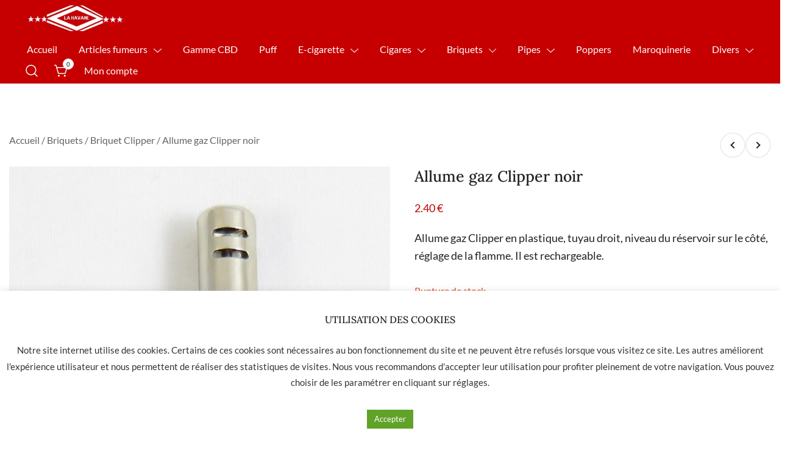

--- FILE ---
content_type: text/html; charset=UTF-8
request_url: https://www.lahavane-nimes.com/p/allume-gaz-clipper-noir/
body_size: 31285
content:
<!doctype html>
<html lang="fr-FR">
<head>
	<meta charset="UTF-8">
	<meta name="viewport" content="width=device-width, initial-scale=1">
	<link rel="profile" href="https://gmpg.org/xfn/11">

	<title>Allume gaz Clipper noir &#8211; La Havane Nîmes</title>
<meta name='robots' content='max-image-preview:large' />
<link rel='dns-prefetch' href='//www.google.com' />
<link rel="alternate" type="application/rss+xml" title="La Havane Nîmes &raquo; Flux" href="https://www.lahavane-nimes.com/feed/" />
<link rel="alternate" type="application/rss+xml" title="La Havane Nîmes &raquo; Flux des commentaires" href="https://www.lahavane-nimes.com/comments/feed/" />
<script>
window._wpemojiSettings = {"baseUrl":"https:\/\/s.w.org\/images\/core\/emoji\/14.0.0\/72x72\/","ext":".png","svgUrl":"https:\/\/s.w.org\/images\/core\/emoji\/14.0.0\/svg\/","svgExt":".svg","source":{"concatemoji":"https:\/\/www.lahavane-nimes.com\/wp-includes\/js\/wp-emoji-release.min.js?ver=6.1.9"}};
/*! This file is auto-generated */
!function(e,a,t){var n,r,o,i=a.createElement("canvas"),p=i.getContext&&i.getContext("2d");function s(e,t){var a=String.fromCharCode,e=(p.clearRect(0,0,i.width,i.height),p.fillText(a.apply(this,e),0,0),i.toDataURL());return p.clearRect(0,0,i.width,i.height),p.fillText(a.apply(this,t),0,0),e===i.toDataURL()}function c(e){var t=a.createElement("script");t.src=e,t.defer=t.type="text/javascript",a.getElementsByTagName("head")[0].appendChild(t)}for(o=Array("flag","emoji"),t.supports={everything:!0,everythingExceptFlag:!0},r=0;r<o.length;r++)t.supports[o[r]]=function(e){if(p&&p.fillText)switch(p.textBaseline="top",p.font="600 32px Arial",e){case"flag":return s([127987,65039,8205,9895,65039],[127987,65039,8203,9895,65039])?!1:!s([55356,56826,55356,56819],[55356,56826,8203,55356,56819])&&!s([55356,57332,56128,56423,56128,56418,56128,56421,56128,56430,56128,56423,56128,56447],[55356,57332,8203,56128,56423,8203,56128,56418,8203,56128,56421,8203,56128,56430,8203,56128,56423,8203,56128,56447]);case"emoji":return!s([129777,127995,8205,129778,127999],[129777,127995,8203,129778,127999])}return!1}(o[r]),t.supports.everything=t.supports.everything&&t.supports[o[r]],"flag"!==o[r]&&(t.supports.everythingExceptFlag=t.supports.everythingExceptFlag&&t.supports[o[r]]);t.supports.everythingExceptFlag=t.supports.everythingExceptFlag&&!t.supports.flag,t.DOMReady=!1,t.readyCallback=function(){t.DOMReady=!0},t.supports.everything||(n=function(){t.readyCallback()},a.addEventListener?(a.addEventListener("DOMContentLoaded",n,!1),e.addEventListener("load",n,!1)):(e.attachEvent("onload",n),a.attachEvent("onreadystatechange",function(){"complete"===a.readyState&&t.readyCallback()})),(e=t.source||{}).concatemoji?c(e.concatemoji):e.wpemoji&&e.twemoji&&(c(e.twemoji),c(e.wpemoji)))}(window,document,window._wpemojiSettings);
</script>
<style>
img.wp-smiley,
img.emoji {
	display: inline !important;
	border: none !important;
	box-shadow: none !important;
	height: 1em !important;
	width: 1em !important;
	margin: 0 0.07em !important;
	vertical-align: -0.1em !important;
	background: none !important;
	padding: 0 !important;
}
</style>
	<style id="woo-sctr-frontend-countdown-style" type="text/css">.woo-sctr-shortcode-wrap-wrap.woo-sctr-shortcode-wrap-wrap-salescountdowntimer{display:block;text-align:center;}.woo-sctr-shortcode-wrap-wrap.woo-sctr-shortcode-wrap-wrap-salescountdowntimer .woo-sctr-shortcode-countdown-1{color:#000000;padding:2px;}.woo-sctr-shortcode-wrap-wrap.woo-sctr-shortcode-wrap-wrap-salescountdowntimer .woo-sctr-shortcode-countdown-1 .woo-sctr-shortcode-countdown-value,.woo-sctr-shortcode-wrap-wrap.woo-sctr-shortcode-wrap-wrap-salescountdowntimer .woo-sctr-shortcode-countdown-1 .woo-sctr-shortcode-countdown-value-container{color:#c60001;font-size:28px;}.woo-sctr-shortcode-wrap-wrap.woo-sctr-shortcode-wrap-wrap-salescountdowntimer .woo-sctr-shortcode-countdown-1 .woo-sctr-shortcode-countdown-text{font-size:12px;}</style><link rel='stylesheet' id='botiga-woocommerce-style-css' href='https://www.lahavane-nimes.com/wp-content/themes/botiga/assets/css/woocommerce.min.css?ver=1.1.9' media='all' />
<style id='botiga-woocommerce-style-inline-css'>
@font-face {
			font-family: "star";
			src: url("https://www.lahavane-nimes.com/wp-content/plugins/woocommerce/assets/fonts/star.eot");
			src: url("https://www.lahavane-nimes.com/wp-content/plugins/woocommerce/assets/fonts/star.eot?#iefix") format("embedded-opentype"),
				url("https://www.lahavane-nimes.com/wp-content/plugins/woocommerce/assets/fonts/star.woff") format("woff"),
				url("https://www.lahavane-nimes.com/wp-content/plugins/woocommerce/assets/fonts/star.ttf") format("truetype"),
				url("https://www.lahavane-nimes.com/wp-content/plugins/woocommerce/assets/fonts/star.svg#star") format("svg");
			font-weight: normal;
			font-style: normal;
		}
		@font-face {
			font-family: "WooCommerce";
			src: url("https://www.lahavane-nimes.com/wp-content/plugins/woocommerce/assets/fonts/WooCommerce.eot");
			src: url("https://www.lahavane-nimes.com/wp-content/plugins/woocommerce/assets/fonts/WooCommerce.eot?#iefix") format("embedded-opentype"),
				url("https://www.lahavane-nimes.com/wp-content/plugins/woocommerce/assets/fonts/WooCommerce.woff") format("woff"),
				url("https://www.lahavane-nimes.com/wp-content/plugins/woocommerce/assets/fonts/WooCommerce.ttf") format("truetype"),
				url("https://www.lahavane-nimes.com/wp-content/plugins/woocommerce/assets/fonts/WooCommerce.svg#WooCommerce") format("svg");
			font-weight: normal;
			font-style: normal;
		}
</style>
<link rel='stylesheet' id='wp-block-library-css' href='https://www.lahavane-nimes.com/wp-includes/css/dist/block-library/style.min.css?ver=6.1.9' media='all' />
<link rel='stylesheet' id='wc-blocks-vendors-style-css' href='https://www.lahavane-nimes.com/wp-content/plugins/woocommerce/packages/woocommerce-blocks/build/wc-blocks-vendors-style.css?ver=6.1.0' media='all' />
<link rel='stylesheet' id='wc-blocks-style-css' href='https://www.lahavane-nimes.com/wp-content/plugins/woocommerce/packages/woocommerce-blocks/build/wc-blocks-style.css?ver=6.1.0' media='all' />
<link rel='stylesheet' id='classic-theme-styles-css' href='https://www.lahavane-nimes.com/wp-includes/css/classic-themes.min.css?ver=1' media='all' />
<style id='global-styles-inline-css'>
body{--wp--preset--color--black: #000000;--wp--preset--color--cyan-bluish-gray: #abb8c3;--wp--preset--color--white: #ffffff;--wp--preset--color--pale-pink: #f78da7;--wp--preset--color--vivid-red: #cf2e2e;--wp--preset--color--luminous-vivid-orange: #ff6900;--wp--preset--color--luminous-vivid-amber: #fcb900;--wp--preset--color--light-green-cyan: #7bdcb5;--wp--preset--color--vivid-green-cyan: #00d084;--wp--preset--color--pale-cyan-blue: #8ed1fc;--wp--preset--color--vivid-cyan-blue: #0693e3;--wp--preset--color--vivid-purple: #9b51e0;--wp--preset--color--color-0: #212121;--wp--preset--color--color-1: #757575;--wp--preset--color--color-2: #212121;--wp--preset--color--color-3: #212121;--wp--preset--color--color-4: #212121;--wp--preset--color--color-5: #f5f5f5;--wp--preset--color--color-6: #ffffff;--wp--preset--color--color-7: #ffffff;--wp--preset--gradient--vivid-cyan-blue-to-vivid-purple: linear-gradient(135deg,rgba(6,147,227,1) 0%,rgb(155,81,224) 100%);--wp--preset--gradient--light-green-cyan-to-vivid-green-cyan: linear-gradient(135deg,rgb(122,220,180) 0%,rgb(0,208,130) 100%);--wp--preset--gradient--luminous-vivid-amber-to-luminous-vivid-orange: linear-gradient(135deg,rgba(252,185,0,1) 0%,rgba(255,105,0,1) 100%);--wp--preset--gradient--luminous-vivid-orange-to-vivid-red: linear-gradient(135deg,rgba(255,105,0,1) 0%,rgb(207,46,46) 100%);--wp--preset--gradient--very-light-gray-to-cyan-bluish-gray: linear-gradient(135deg,rgb(238,238,238) 0%,rgb(169,184,195) 100%);--wp--preset--gradient--cool-to-warm-spectrum: linear-gradient(135deg,rgb(74,234,220) 0%,rgb(151,120,209) 20%,rgb(207,42,186) 40%,rgb(238,44,130) 60%,rgb(251,105,98) 80%,rgb(254,248,76) 100%);--wp--preset--gradient--blush-light-purple: linear-gradient(135deg,rgb(255,206,236) 0%,rgb(152,150,240) 100%);--wp--preset--gradient--blush-bordeaux: linear-gradient(135deg,rgb(254,205,165) 0%,rgb(254,45,45) 50%,rgb(107,0,62) 100%);--wp--preset--gradient--luminous-dusk: linear-gradient(135deg,rgb(255,203,112) 0%,rgb(199,81,192) 50%,rgb(65,88,208) 100%);--wp--preset--gradient--pale-ocean: linear-gradient(135deg,rgb(255,245,203) 0%,rgb(182,227,212) 50%,rgb(51,167,181) 100%);--wp--preset--gradient--electric-grass: linear-gradient(135deg,rgb(202,248,128) 0%,rgb(113,206,126) 100%);--wp--preset--gradient--midnight: linear-gradient(135deg,rgb(2,3,129) 0%,rgb(40,116,252) 100%);--wp--preset--duotone--dark-grayscale: url('#wp-duotone-dark-grayscale');--wp--preset--duotone--grayscale: url('#wp-duotone-grayscale');--wp--preset--duotone--purple-yellow: url('#wp-duotone-purple-yellow');--wp--preset--duotone--blue-red: url('#wp-duotone-blue-red');--wp--preset--duotone--midnight: url('#wp-duotone-midnight');--wp--preset--duotone--magenta-yellow: url('#wp-duotone-magenta-yellow');--wp--preset--duotone--purple-green: url('#wp-duotone-purple-green');--wp--preset--duotone--blue-orange: url('#wp-duotone-blue-orange');--wp--preset--font-size--small: 14px;--wp--preset--font-size--medium: 20px;--wp--preset--font-size--large: 18px;--wp--preset--font-size--x-large: 42px;--wp--preset--font-size--normal: 16px;--wp--preset--font-size--larger: 24px;--wp--preset--font-size--extra-large: 32px;--wp--preset--font-size--huge: 48px;--wp--preset--font-size--gigantic: 64px;}.has-black-color{color: var(--wp--preset--color--black) !important;}.has-cyan-bluish-gray-color{color: var(--wp--preset--color--cyan-bluish-gray) !important;}.has-white-color{color: var(--wp--preset--color--white) !important;}.has-pale-pink-color{color: var(--wp--preset--color--pale-pink) !important;}.has-vivid-red-color{color: var(--wp--preset--color--vivid-red) !important;}.has-luminous-vivid-orange-color{color: var(--wp--preset--color--luminous-vivid-orange) !important;}.has-luminous-vivid-amber-color{color: var(--wp--preset--color--luminous-vivid-amber) !important;}.has-light-green-cyan-color{color: var(--wp--preset--color--light-green-cyan) !important;}.has-vivid-green-cyan-color{color: var(--wp--preset--color--vivid-green-cyan) !important;}.has-pale-cyan-blue-color{color: var(--wp--preset--color--pale-cyan-blue) !important;}.has-vivid-cyan-blue-color{color: var(--wp--preset--color--vivid-cyan-blue) !important;}.has-vivid-purple-color{color: var(--wp--preset--color--vivid-purple) !important;}.has-black-background-color{background-color: var(--wp--preset--color--black) !important;}.has-cyan-bluish-gray-background-color{background-color: var(--wp--preset--color--cyan-bluish-gray) !important;}.has-white-background-color{background-color: var(--wp--preset--color--white) !important;}.has-pale-pink-background-color{background-color: var(--wp--preset--color--pale-pink) !important;}.has-vivid-red-background-color{background-color: var(--wp--preset--color--vivid-red) !important;}.has-luminous-vivid-orange-background-color{background-color: var(--wp--preset--color--luminous-vivid-orange) !important;}.has-luminous-vivid-amber-background-color{background-color: var(--wp--preset--color--luminous-vivid-amber) !important;}.has-light-green-cyan-background-color{background-color: var(--wp--preset--color--light-green-cyan) !important;}.has-vivid-green-cyan-background-color{background-color: var(--wp--preset--color--vivid-green-cyan) !important;}.has-pale-cyan-blue-background-color{background-color: var(--wp--preset--color--pale-cyan-blue) !important;}.has-vivid-cyan-blue-background-color{background-color: var(--wp--preset--color--vivid-cyan-blue) !important;}.has-vivid-purple-background-color{background-color: var(--wp--preset--color--vivid-purple) !important;}.has-black-border-color{border-color: var(--wp--preset--color--black) !important;}.has-cyan-bluish-gray-border-color{border-color: var(--wp--preset--color--cyan-bluish-gray) !important;}.has-white-border-color{border-color: var(--wp--preset--color--white) !important;}.has-pale-pink-border-color{border-color: var(--wp--preset--color--pale-pink) !important;}.has-vivid-red-border-color{border-color: var(--wp--preset--color--vivid-red) !important;}.has-luminous-vivid-orange-border-color{border-color: var(--wp--preset--color--luminous-vivid-orange) !important;}.has-luminous-vivid-amber-border-color{border-color: var(--wp--preset--color--luminous-vivid-amber) !important;}.has-light-green-cyan-border-color{border-color: var(--wp--preset--color--light-green-cyan) !important;}.has-vivid-green-cyan-border-color{border-color: var(--wp--preset--color--vivid-green-cyan) !important;}.has-pale-cyan-blue-border-color{border-color: var(--wp--preset--color--pale-cyan-blue) !important;}.has-vivid-cyan-blue-border-color{border-color: var(--wp--preset--color--vivid-cyan-blue) !important;}.has-vivid-purple-border-color{border-color: var(--wp--preset--color--vivid-purple) !important;}.has-vivid-cyan-blue-to-vivid-purple-gradient-background{background: var(--wp--preset--gradient--vivid-cyan-blue-to-vivid-purple) !important;}.has-light-green-cyan-to-vivid-green-cyan-gradient-background{background: var(--wp--preset--gradient--light-green-cyan-to-vivid-green-cyan) !important;}.has-luminous-vivid-amber-to-luminous-vivid-orange-gradient-background{background: var(--wp--preset--gradient--luminous-vivid-amber-to-luminous-vivid-orange) !important;}.has-luminous-vivid-orange-to-vivid-red-gradient-background{background: var(--wp--preset--gradient--luminous-vivid-orange-to-vivid-red) !important;}.has-very-light-gray-to-cyan-bluish-gray-gradient-background{background: var(--wp--preset--gradient--very-light-gray-to-cyan-bluish-gray) !important;}.has-cool-to-warm-spectrum-gradient-background{background: var(--wp--preset--gradient--cool-to-warm-spectrum) !important;}.has-blush-light-purple-gradient-background{background: var(--wp--preset--gradient--blush-light-purple) !important;}.has-blush-bordeaux-gradient-background{background: var(--wp--preset--gradient--blush-bordeaux) !important;}.has-luminous-dusk-gradient-background{background: var(--wp--preset--gradient--luminous-dusk) !important;}.has-pale-ocean-gradient-background{background: var(--wp--preset--gradient--pale-ocean) !important;}.has-electric-grass-gradient-background{background: var(--wp--preset--gradient--electric-grass) !important;}.has-midnight-gradient-background{background: var(--wp--preset--gradient--midnight) !important;}.has-small-font-size{font-size: var(--wp--preset--font-size--small) !important;}.has-medium-font-size{font-size: var(--wp--preset--font-size--medium) !important;}.has-large-font-size{font-size: var(--wp--preset--font-size--large) !important;}.has-x-large-font-size{font-size: var(--wp--preset--font-size--x-large) !important;}
.wp-block-navigation a:where(:not(.wp-element-button)){color: inherit;}
:where(.wp-block-columns.is-layout-flex){gap: 2em;}
.wp-block-pullquote{font-size: 1.5em;line-height: 1.6;}
</style>
<link rel='stylesheet' id='cookie-law-info-css' href='https://www.lahavane-nimes.com/wp-content/plugins/cookie-law-info/public/css/cookie-law-info-public.css?ver=2.0.6' media='all' />
<link rel='stylesheet' id='cookie-law-info-gdpr-css' href='https://www.lahavane-nimes.com/wp-content/plugins/cookie-law-info/public/css/cookie-law-info-gdpr.css?ver=2.0.6' media='all' />
<link rel='stylesheet' id='pwb-styles-frontend-css' href='https://www.lahavane-nimes.com/wp-content/plugins/perfect-woocommerce-brands/assets/css/styles-frontend.min.css?ver=2.2.4' media='all' />
<link rel='stylesheet' id='woof-css' href='https://www.lahavane-nimes.com/wp-content/plugins/woocommerce-products-filter/css/front.css?ver=2.2.8' media='all' />
<style id='woof-inline-css'>

.woof_products_top_panel li span, .woof_products_top_panel2 li span{background: url(https://www.lahavane-nimes.com/wp-content/plugins/woocommerce-products-filter/img/delete.png);background-size: 14px 14px;background-repeat: no-repeat;background-position: right;}
.woof_edit_view{
                    display: none;
                }


</style>
<link rel='stylesheet' id='chosen-drop-down-css' href='https://www.lahavane-nimes.com/wp-content/plugins/woocommerce-products-filter/js/chosen/chosen.min.css?ver=2.2.8' media='all' />
<link rel='stylesheet' id='icheck-jquery-color-css' href='https://www.lahavane-nimes.com/wp-content/plugins/woocommerce-products-filter/js/icheck/skins/flat/flat.css?ver=2.2.8' media='all' />
<link rel='stylesheet' id='woof_by_featured_html_items-css' href='https://www.lahavane-nimes.com/wp-content/plugins/woocommerce-products-filter/ext/by_featured/css/by_featured.css?ver=2.2.8' media='all' />
<link rel='stylesheet' id='woof_by_onsales_html_items-css' href='https://www.lahavane-nimes.com/wp-content/plugins/woocommerce-products-filter/ext/by_onsales/css/by_onsales.css?ver=2.2.8' media='all' />
<link rel='stylesheet' id='woof_by_text_html_items-css' href='https://www.lahavane-nimes.com/wp-content/plugins/woocommerce-products-filter/ext/by_text/assets/css/front.css?ver=2.2.8' media='all' />
<link rel='stylesheet' id='woof_color_html_items-css' href='https://www.lahavane-nimes.com/wp-content/plugins/woocommerce-products-filter/ext/color/css/html_types/color.css?ver=2.2.8' media='all' />
<link rel='stylesheet' id='woof_image_html_items-css' href='https://www.lahavane-nimes.com/wp-content/plugins/woocommerce-products-filter/ext/image/css/html_types/image.css?ver=2.2.8' media='all' />
<link rel='stylesheet' id='woof_label_html_items-css' href='https://www.lahavane-nimes.com/wp-content/plugins/woocommerce-products-filter/ext/label/css/html_types/label.css?ver=2.2.8' media='all' />
<link rel='stylesheet' id='woof_select_hierarchy_html_items-css' href='https://www.lahavane-nimes.com/wp-content/plugins/woocommerce-products-filter/ext/select_hierarchy/css/html_types/select_hierarchy.css?ver=2.2.8' media='all' />
<link rel='stylesheet' id='woof_slider_html_items-css' href='https://www.lahavane-nimes.com/wp-content/plugins/woocommerce-products-filter/ext/slider/css/html_types/slider.css?ver=2.2.8' media='all' />
<style id='woocommerce-inline-inline-css'>
.woocommerce form .form-row .required { visibility: visible; }
</style>
<link rel='stylesheet' id='lws-icons-css' href='https://www.lahavane-nimes.com/wp-content/plugins/woorewards/assets/lws-adminpanel/styling/css/lws_icons.css?ver=4.7.2' media='all' />
<link rel='stylesheet' id='woorewards-free-product-css' href='https://www.lahavane-nimes.com/wp-content/plugins/woorewards/modules/woorewards-pro/styling/css/templates/freeproduct.css?stygen=lws_woorewards_free_product_template&#038;ver=4.9.7.1' media='all' />
<link rel='stylesheet' id='lws-popup-css' href='https://www.lahavane-nimes.com/wp-content/plugins/woorewards/assets/lws-adminpanel/styling/css/controls/popup.min.css?ver=4.7.2' media='all' />
<link rel='stylesheet' id='wr-freeproduct-popup-css' href='https://www.lahavane-nimes.com/wp-content/plugins/woorewards/modules/woorewards-pro/styling/css/popups/freeproduct.min.css?ver=4.9.7.1' media='all' />
<link rel='stylesheet' id='lws-wr-point-symbol-css' href='https://www.lahavane-nimes.com/wp-content/plugins/woorewards/modules/woorewards-pro/styling/css/pointsymbol.css?ver=4.9.7.1' media='all' />
<link rel='stylesheet' id='elementor-icons-css' href='https://www.lahavane-nimes.com/wp-content/plugins/elementor/assets/lib/eicons/css/elementor-icons.min.css?ver=5.16.0' media='all' />
<link rel='stylesheet' id='elementor-frontend-css' href='https://www.lahavane-nimes.com/wp-content/plugins/elementor/assets/css/frontend-lite.min.css?ver=3.7.4' media='all' />
<link rel='stylesheet' id='elementor-post-4-css' href='https://www.lahavane-nimes.com/wp-content/uploads/elementor/css/post-4.css?ver=1738575967' media='all' />
<link rel='stylesheet' id='elementor-global-css' href='https://www.lahavane-nimes.com/wp-content/uploads/elementor/css/global.css?ver=1738575986' media='all' />
<link rel='preload' as='font' type='font/woff2' crossorigin='anonymous' id='tinvwl-webfont-font-css' href='https://www.lahavane-nimes.com/wp-content/plugins/ti-woocommerce-wishlist/assets/fonts/tinvwl-webfont.woff2?ver=xu2uyi' media='all' />
<link rel='stylesheet' id='tinvwl-webfont-css' href='https://www.lahavane-nimes.com/wp-content/plugins/ti-woocommerce-wishlist/assets/css/webfont.min.css?ver=1.47.0' media='all' />
<link rel='stylesheet' id='tinvwl-css' href='https://www.lahavane-nimes.com/wp-content/plugins/ti-woocommerce-wishlist/assets/css/public.min.css?ver=1.47.0' media='all' />
<link rel='stylesheet' id='botiga-google-fonts-css' href='https://www.lahavane-nimes.com/wp-content/fonts/3072d8a65d4f8873adb31df667637a1b.css?ver=1.1.9' media='all' />
<link rel='stylesheet' id='botiga-style-css' href='https://www.lahavane-nimes.com/wp-content/themes/botiga/style.css?ver=1.1.9' media='all' />
<link rel='stylesheet' id='botiga-style-min-css' href='https://www.lahavane-nimes.com/wp-content/themes/botiga/assets/css/styles.min.css?ver=1.1.9' media='all' />
<link rel='stylesheet' id='botiga-custom-styles-css' href='https://www.lahavane-nimes.com/wp-content/uploads/botiga/custom-styles.css?ver=1768111588' media='all' />
<link rel='stylesheet' id='woo_discount_pro_style-css' href='https://www.lahavane-nimes.com/wp-content/plugins/woo-discount-rules-pro/Assets/Css/awdr_style.css?ver=2.6.4' media='all' />
<link rel='stylesheet' id='wpr-text-animations-css-css' href='https://www.lahavane-nimes.com/wp-content/plugins/royal-elementor-addons/assets/css/lib/animations/text-animations.min.css?ver=1.3.69' media='all' />
<link rel='stylesheet' id='wpr-addons-css-css' href='https://www.lahavane-nimes.com/wp-content/plugins/royal-elementor-addons/assets/css/frontend.min.css?ver=1.3.69' media='all' />
<link rel='stylesheet' id='font-awesome-5-all-css' href='https://www.lahavane-nimes.com/wp-content/plugins/elementor/assets/lib/font-awesome/css/all.min.css?ver=1.3.69' media='all' />
<link rel='stylesheet' id='google-fonts-1-css' href='https://fonts.googleapis.com/css?family=Roboto%3A100%2C100italic%2C200%2C200italic%2C300%2C300italic%2C400%2C400italic%2C500%2C500italic%2C600%2C600italic%2C700%2C700italic%2C800%2C800italic%2C900%2C900italic%7CRoboto+Slab%3A100%2C100italic%2C200%2C200italic%2C300%2C300italic%2C400%2C400italic%2C500%2C500italic%2C600%2C600italic%2C700%2C700italic%2C800%2C800italic%2C900%2C900italic&#038;display=auto&#038;ver=6.1.9' media='all' />
<script id='woof-husky-js-extra'>
var woof_husky_txt = {"ajax_url":"https:\/\/www.lahavane-nimes.com\/wp-admin\/admin-ajax.php","plugin_uri":"https:\/\/www.lahavane-nimes.com\/wp-content\/plugins\/woocommerce-products-filter\/ext\/by_text\/","loader":"https:\/\/www.lahavane-nimes.com\/wp-content\/plugins\/woocommerce-products-filter\/ext\/by_text\/assets\/img\/ajax-loader.gif","not_found":"Nothing found!","prev":"Prev","next":"Next","site_link":"https:\/\/www.lahavane-nimes.com","default_data":{"placeholder":"","behavior":"title_or_content_or_excerpt","search_by_full_word":"0","autocomplete":"1","how_to_open_links":"0","taxonomy_compatibility":"0","sku_compatibility":"1","custom_fields":"","search_desc_variant":"0","view_text_length":"10","min_symbols":"3","max_posts":"10","image":"","notes_for_customer":"","template":"","max_open_height":"300","page":0}};
</script>
<script src='https://www.lahavane-nimes.com/wp-content/plugins/woocommerce-products-filter/ext/by_text/assets/js/husky.js?ver=2.2.8' id='woof-husky-js'></script>
<script data-cfasync="false" src='https://www.lahavane-nimes.com/wp-includes/js/jquery/jquery.min.js?ver=3.6.1' id='jquery-core-js'></script>
<script data-cfasync="false" src='https://www.lahavane-nimes.com/wp-includes/js/jquery/jquery-migrate.min.js?ver=3.3.2' id='jquery-migrate-js'></script>
<script id='cookie-law-info-js-extra'>
var Cli_Data = {"nn_cookie_ids":[],"cookielist":[],"non_necessary_cookies":[],"ccpaEnabled":"","ccpaRegionBased":"","ccpaBarEnabled":"","strictlyEnabled":["necessary","obligatoire"],"ccpaType":"gdpr","js_blocking":"1","custom_integration":"","triggerDomRefresh":"","secure_cookies":""};
var cli_cookiebar_settings = {"animate_speed_hide":"500","animate_speed_show":"500","background":"#FFF","border":"#b1a6a6c2","border_on":"","button_1_button_colour":"#61a229","button_1_button_hover":"#4e8221","button_1_link_colour":"#fff","button_1_as_button":"1","button_1_new_win":"","button_2_button_colour":"#333","button_2_button_hover":"#292929","button_2_link_colour":"#444","button_2_as_button":"","button_2_hidebar":"","button_3_button_colour":"#dedfe0","button_3_button_hover":"#b2b2b3","button_3_link_colour":"#333333","button_3_as_button":"1","button_3_new_win":"","button_4_button_colour":"#dedfe0","button_4_button_hover":"#b2b2b3","button_4_link_colour":"#333333","button_4_as_button":"","button_7_button_colour":"#61a229","button_7_button_hover":"#4e8221","button_7_link_colour":"#fff","button_7_as_button":"1","button_7_new_win":"","font_family":"inherit","header_fix":"","notify_animate_hide":"1","notify_animate_show":"","notify_div_id":"#cookie-law-info-bar","notify_position_horizontal":"right","notify_position_vertical":"bottom","scroll_close":"","scroll_close_reload":"","accept_close_reload":"","reject_close_reload":"","showagain_tab":"","showagain_background":"#fff","showagain_border":"#000","showagain_div_id":"#cookie-law-info-again","showagain_x_position":"100px","text":"#333333","show_once_yn":"","show_once":"10000","logging_on":"","as_popup":"","popup_overlay":"1","bar_heading_text":"UTILISATION DES COOKIES","cookie_bar_as":"banner","popup_showagain_position":"bottom-right","widget_position":"left"};
var log_object = {"ajax_url":"https:\/\/www.lahavane-nimes.com\/wp-admin\/admin-ajax.php"};
</script>
<script src='https://www.lahavane-nimes.com/wp-content/plugins/cookie-law-info/public/js/cookie-law-info-public.js?ver=2.0.6' id='cookie-law-info-js'></script>
<script src='https://www.lahavane-nimes.com/wp-includes/js/jquery/ui/core.min.js?ver=1.13.2' id='jquery-ui-core-js'></script>
<script src='https://www.lahavane-nimes.com/wp-content/plugins/woorewards/assets/lws-adminpanel/js/controls/popup.js?ver=4.7.2' id='lws-popup-js'></script>
<script id='wpstg-global-js-extra'>
var wpstg = {"nonce":"44dbd3327f"};
</script>
<script src='https://www.lahavane-nimes.com/wp-content/plugins/wp-staging-pro/assets/js/dist/wpstg-blank-loader.js?ver=6.1.9' id='wpstg-global-js'></script>
<link rel="https://api.w.org/" href="https://www.lahavane-nimes.com/wp-json/" /><link rel="alternate" type="application/json" href="https://www.lahavane-nimes.com/wp-json/wp/v2/product/347921" /><link rel="EditURI" type="application/rsd+xml" title="RSD" href="https://www.lahavane-nimes.com/xmlrpc.php?rsd" />
<link rel="wlwmanifest" type="application/wlwmanifest+xml" href="https://www.lahavane-nimes.com/wp-includes/wlwmanifest.xml" />
<meta name="generator" content="WordPress 6.1.9" />
<meta name="generator" content="WooCommerce 5.9.1" />
<link rel="canonical" href="https://www.lahavane-nimes.com/p/allume-gaz-clipper-noir/" />
<link rel='shortlink' href='https://www.lahavane-nimes.com/?p=347921' />
<link rel="alternate" type="application/json+oembed" href="https://www.lahavane-nimes.com/wp-json/oembed/1.0/embed?url=https%3A%2F%2Fwww.lahavane-nimes.com%2Fp%2Fallume-gaz-clipper-noir%2F" />
<link rel="alternate" type="text/xml+oembed" href="https://www.lahavane-nimes.com/wp-json/oembed/1.0/embed?url=https%3A%2F%2Fwww.lahavane-nimes.com%2Fp%2Fallume-gaz-clipper-noir%2F&#038;format=xml" />
<!-- Global site tag (gtag.js) - Google Analytics -->
<script type="text/plain" data-cli-class="cli-blocker-script"  data-cli-script-type="analytics" data-cli-block="true"  data-cli-element-position="head" async src="https://www.googletagmanager.com/gtag/js?id=UA-126633314-1"></script>
<script type="text/plain" data-cli-class="cli-blocker-script"  data-cli-script-type="analytics" data-cli-block="true"  data-cli-element-position="head">
  window.dataLayer = window.dataLayer || [];
  function gtag(){dataLayer.push(arguments);}
  gtag('js', new Date());

  gtag('config', 'UA-126633314-1');
</script>
	<noscript><style>.woocommerce-product-gallery{ opacity: 1 !important; }</style></noscript>
	<style>.recentcomments a{display:inline !important;padding:0 !important;margin:0 !important;}</style>		<style type="text/css">
					.site-title,
			.site-description {
				position: absolute;
				clip: rect(1px, 1px, 1px, 1px);
				}
					</style>
		<link rel="icon" href="https://www.lahavane-nimes.com/wp-content/uploads/2022/06/favicon-32x32.png" sizes="32x32" />
<link rel="icon" href="https://www.lahavane-nimes.com/wp-content/uploads/2022/06/favicon.png" sizes="192x192" />
<link rel="apple-touch-icon" href="https://www.lahavane-nimes.com/wp-content/uploads/2022/06/favicon.png" />
<meta name="msapplication-TileImage" content="https://www.lahavane-nimes.com/wp-content/uploads/2022/06/favicon.png" />
<style id="wpr_lightbox_styles">
				.lg-backdrop {
					background-color: rgba(0,0,0,0.6) !important;
				}
				.lg-toolbar,
				.lg-dropdown {
					background-color: rgba(0,0,0,0.8) !important;
				}
				.lg-dropdown:after {
					border-bottom-color: rgba(0,0,0,0.8) !important;
				}
				.lg-sub-html {
					background-color: rgba(0,0,0,0.8) !important;
				}
				.lg-thumb-outer,
				.lg-progress-bar {
					background-color: #444444 !important;
				}
				.lg-progress {
					background-color: #a90707 !important;
				}
				.lg-icon {
					color: #efefef !important;
					font-size: 20px !important;
				}
				.lg-icon.lg-toogle-thumb {
					font-size: 24px !important;
				}
				.lg-icon:hover,
				.lg-dropdown-text:hover {
					color: #ffffff !important;
				}
				.lg-sub-html,
				.lg-dropdown-text {
					color: #efefef !important;
					font-size: 14px !important;
				}
				#lg-counter {
					color: #efefef !important;
					font-size: 14px !important;
				}
				.lg-prev,
				.lg-next {
					font-size: 35px !important;
				}

				/* Defaults */
				.lg-icon {
				background-color: transparent !important;
				}

				#lg-counter {
				opacity: 0.9;
				}

				.lg-thumb-outer {
				padding: 0 10px;
				}

				.lg-thumb-item {
				border-radius: 0 !important;
				border: none !important;
				opacity: 0.5;
				}

				.lg-thumb-item.active {
					opacity: 1;
				}
	         </style><noscript><style id="rocket-lazyload-nojs-css">.rll-youtube-player, [data-lazy-src]{display:none !important;}</style></noscript>	
</head>

<body class="product-template-default single single-product postid-347921 wp-custom-logo wp-embed-responsive theme-botiga bp woocommerce woocommerce-page woocommerce-no-js tinvwl-theme-style header-header_layout_2 woocommerce-active shop-columns-tablet-3 shop-columns-mobile-1 hide-reading-progress quantity-button-style8 botiga-multistep-checkout elementor-default elementor-kit-4">
<svg xmlns="http://www.w3.org/2000/svg" viewBox="0 0 0 0" width="0" height="0" focusable="false" role="none" style="visibility: hidden; position: absolute; left: -9999px; overflow: hidden;" ><defs><filter id="wp-duotone-dark-grayscale"><feColorMatrix color-interpolation-filters="sRGB" type="matrix" values=" .299 .587 .114 0 0 .299 .587 .114 0 0 .299 .587 .114 0 0 .299 .587 .114 0 0 " /><feComponentTransfer color-interpolation-filters="sRGB" ><feFuncR type="table" tableValues="0 0.49803921568627" /><feFuncG type="table" tableValues="0 0.49803921568627" /><feFuncB type="table" tableValues="0 0.49803921568627" /><feFuncA type="table" tableValues="1 1" /></feComponentTransfer><feComposite in2="SourceGraphic" operator="in" /></filter></defs></svg><svg xmlns="http://www.w3.org/2000/svg" viewBox="0 0 0 0" width="0" height="0" focusable="false" role="none" style="visibility: hidden; position: absolute; left: -9999px; overflow: hidden;" ><defs><filter id="wp-duotone-grayscale"><feColorMatrix color-interpolation-filters="sRGB" type="matrix" values=" .299 .587 .114 0 0 .299 .587 .114 0 0 .299 .587 .114 0 0 .299 .587 .114 0 0 " /><feComponentTransfer color-interpolation-filters="sRGB" ><feFuncR type="table" tableValues="0 1" /><feFuncG type="table" tableValues="0 1" /><feFuncB type="table" tableValues="0 1" /><feFuncA type="table" tableValues="1 1" /></feComponentTransfer><feComposite in2="SourceGraphic" operator="in" /></filter></defs></svg><svg xmlns="http://www.w3.org/2000/svg" viewBox="0 0 0 0" width="0" height="0" focusable="false" role="none" style="visibility: hidden; position: absolute; left: -9999px; overflow: hidden;" ><defs><filter id="wp-duotone-purple-yellow"><feColorMatrix color-interpolation-filters="sRGB" type="matrix" values=" .299 .587 .114 0 0 .299 .587 .114 0 0 .299 .587 .114 0 0 .299 .587 .114 0 0 " /><feComponentTransfer color-interpolation-filters="sRGB" ><feFuncR type="table" tableValues="0.54901960784314 0.98823529411765" /><feFuncG type="table" tableValues="0 1" /><feFuncB type="table" tableValues="0.71764705882353 0.25490196078431" /><feFuncA type="table" tableValues="1 1" /></feComponentTransfer><feComposite in2="SourceGraphic" operator="in" /></filter></defs></svg><svg xmlns="http://www.w3.org/2000/svg" viewBox="0 0 0 0" width="0" height="0" focusable="false" role="none" style="visibility: hidden; position: absolute; left: -9999px; overflow: hidden;" ><defs><filter id="wp-duotone-blue-red"><feColorMatrix color-interpolation-filters="sRGB" type="matrix" values=" .299 .587 .114 0 0 .299 .587 .114 0 0 .299 .587 .114 0 0 .299 .587 .114 0 0 " /><feComponentTransfer color-interpolation-filters="sRGB" ><feFuncR type="table" tableValues="0 1" /><feFuncG type="table" tableValues="0 0.27843137254902" /><feFuncB type="table" tableValues="0.5921568627451 0.27843137254902" /><feFuncA type="table" tableValues="1 1" /></feComponentTransfer><feComposite in2="SourceGraphic" operator="in" /></filter></defs></svg><svg xmlns="http://www.w3.org/2000/svg" viewBox="0 0 0 0" width="0" height="0" focusable="false" role="none" style="visibility: hidden; position: absolute; left: -9999px; overflow: hidden;" ><defs><filter id="wp-duotone-midnight"><feColorMatrix color-interpolation-filters="sRGB" type="matrix" values=" .299 .587 .114 0 0 .299 .587 .114 0 0 .299 .587 .114 0 0 .299 .587 .114 0 0 " /><feComponentTransfer color-interpolation-filters="sRGB" ><feFuncR type="table" tableValues="0 0" /><feFuncG type="table" tableValues="0 0.64705882352941" /><feFuncB type="table" tableValues="0 1" /><feFuncA type="table" tableValues="1 1" /></feComponentTransfer><feComposite in2="SourceGraphic" operator="in" /></filter></defs></svg><svg xmlns="http://www.w3.org/2000/svg" viewBox="0 0 0 0" width="0" height="0" focusable="false" role="none" style="visibility: hidden; position: absolute; left: -9999px; overflow: hidden;" ><defs><filter id="wp-duotone-magenta-yellow"><feColorMatrix color-interpolation-filters="sRGB" type="matrix" values=" .299 .587 .114 0 0 .299 .587 .114 0 0 .299 .587 .114 0 0 .299 .587 .114 0 0 " /><feComponentTransfer color-interpolation-filters="sRGB" ><feFuncR type="table" tableValues="0.78039215686275 1" /><feFuncG type="table" tableValues="0 0.94901960784314" /><feFuncB type="table" tableValues="0.35294117647059 0.47058823529412" /><feFuncA type="table" tableValues="1 1" /></feComponentTransfer><feComposite in2="SourceGraphic" operator="in" /></filter></defs></svg><svg xmlns="http://www.w3.org/2000/svg" viewBox="0 0 0 0" width="0" height="0" focusable="false" role="none" style="visibility: hidden; position: absolute; left: -9999px; overflow: hidden;" ><defs><filter id="wp-duotone-purple-green"><feColorMatrix color-interpolation-filters="sRGB" type="matrix" values=" .299 .587 .114 0 0 .299 .587 .114 0 0 .299 .587 .114 0 0 .299 .587 .114 0 0 " /><feComponentTransfer color-interpolation-filters="sRGB" ><feFuncR type="table" tableValues="0.65098039215686 0.40392156862745" /><feFuncG type="table" tableValues="0 1" /><feFuncB type="table" tableValues="0.44705882352941 0.4" /><feFuncA type="table" tableValues="1 1" /></feComponentTransfer><feComposite in2="SourceGraphic" operator="in" /></filter></defs></svg><svg xmlns="http://www.w3.org/2000/svg" viewBox="0 0 0 0" width="0" height="0" focusable="false" role="none" style="visibility: hidden; position: absolute; left: -9999px; overflow: hidden;" ><defs><filter id="wp-duotone-blue-orange"><feColorMatrix color-interpolation-filters="sRGB" type="matrix" values=" .299 .587 .114 0 0 .299 .587 .114 0 0 .299 .587 .114 0 0 .299 .587 .114 0 0 " /><feComponentTransfer color-interpolation-filters="sRGB" ><feFuncR type="table" tableValues="0.098039215686275 1" /><feFuncG type="table" tableValues="0 0.66274509803922" /><feFuncB type="table" tableValues="0.84705882352941 0.41960784313725" /><feFuncA type="table" tableValues="1 1" /></feComponentTransfer><feComposite in2="SourceGraphic" operator="in" /></filter></defs></svg>	<div class="single-product botiga-quick-view-popup">
		<div class="botiga-quick-view-loader">
			<svg xmlns="http://www.w3.org/2000/svg" width="25" height="25" viewBox="0 0 512 512" aria-hidden="true" focusable="false">
				<path fill="#FFF" d="M288 39.056v16.659c0 10.804 7.281 20.159 17.686 23.066C383.204 100.434 440 171.518 440 256c0 101.689-82.295 184-184 184-101.689 0-184-82.295-184-184 0-84.47 56.786-155.564 134.312-177.219C216.719 75.874 224 66.517 224 55.712V39.064c0-15.709-14.834-27.153-30.046-23.234C86.603 43.482 7.394 141.206 8.003 257.332c.72 137.052 111.477 246.956 248.531 246.667C393.255 503.711 504 392.788 504 256c0-115.633-79.14-212.779-186.211-240.236C302.678 11.889 288 23.456 288 39.056z" />
			</svg>
		</div>
		<div class="botiga-quick-view-popup-content">
			<a href="#" class="botiga-quick-view-popup-close-button" title="Close quick view popup">
				<i class="ws-svg-icon"><svg width="16" height="16" fill="none" viewBox="0 0 16 16" xmlns="http://www.w3.org/2000/svg"><path d="M2.219.781L.78 2.22 9.562 11l-8.78 8.781 1.437 1.438L11 12.437l8.781 8.782 1.438-1.438L12.437 11l8.782-8.781L19.78.78 11 9.562 2.219.783z" /></svg></i>
			</a>
			<div class="botiga-quick-view-popup-content-ajax"></div>
		</div>
	</div>
	
	

<div id="page" class="site">

	<a class="skip-link screen-reader-text" href="#primary">Skip to content</a>

	
			<div class="top-bar visibility-mobile-only">
				<div class="container-fluid">
					<div class="top-bar-inner">
						<div class="row valign">

																						<div class="col-12 justify-content-end header-elements delimiter-none">
									<div class="header-item top-bar-login-register"><a href="https://www.lahavane-nimes.com/mon-compte/" title="Login or register" data-popup-id="loginRegisterPopup" class="botiga-login-register-link">Mon compte</a></div>								</div>
							
						</div>
					</div>
				</div>
			</div>
							
				<header id="masthead" class="site-header header_layout_2 sticky-header sticky-always">
					<div class="container-fluid">
						<div class="site-header-inner">
							<div class="row valign">
								<div class="header-col">
												<div class="site-branding">
				<a href="https://www.lahavane-nimes.com/" class="custom-logo-link" rel="home"><img width="250" height="65" src="data:image/svg+xml,%3Csvg%20xmlns='http://www.w3.org/2000/svg'%20viewBox='0%200%20250%2065'%3E%3C/svg%3E" class="custom-logo" alt="La Havane Nîmes" decoding="async" data-lazy-src="https://www.lahavane-nimes.com/wp-content/uploads/2022/05/logo.jpg" /><noscript><img width="250" height="65" src="https://www.lahavane-nimes.com/wp-content/uploads/2022/05/logo.jpg" class="custom-logo" alt="La Havane Nîmes" decoding="async" /></noscript></a>					<p class="site-title"><a href="https://www.lahavane-nimes.com/" rel="home">La Havane Nîmes</a></p>
								</div><!-- .site-branding -->
											</div>
								<div class="header-col menu-col menu-center">
										
				<nav id="site-navigation" class="botiga-dropdown main-navigation">
					<div class="menu-main-container"><ul id="primary-menu" class="menu"><li id="menu-item-893" class="menu-item menu-item-type-post_type menu-item-object-page menu-item-home menu-item-893"><a href="https://www.lahavane-nimes.com/">Accueil</a></li>
<li id="menu-item-430685" class="menu-item menu-item-type-taxonomy menu-item-object-product_cat menu-item-has-children menu-item-430685"><a href="https://www.lahavane-nimes.com/c/articles-fumeurs/">Articles fumeurs</a><span tabindex=0 class="dropdown-symbol"><i class="ws-svg-icon"><svg xmlns="http://www.w3.org/2000/svg" viewBox="0 0 512.011 512.011"><path d="M505.755 123.592c-8.341-8.341-21.824-8.341-30.165 0L256.005 343.176 36.421 123.592c-8.341-8.341-21.824-8.341-30.165 0s-8.341 21.824 0 30.165l234.667 234.667a21.275 21.275 0 0015.083 6.251 21.275 21.275 0 0015.083-6.251l234.667-234.667c8.34-8.341 8.34-21.824-.001-30.165z" /></svg></i></span>
<ul class="sub-menu">
	<li id="menu-item-430686" class="menu-item menu-item-type-taxonomy menu-item-object-product_cat menu-item-430686"><a href="https://www.lahavane-nimes.com/c/articles-fumeurs/papier-a-rouler/">Papier à rouler</a></li>
	<li id="menu-item-430687" class="menu-item menu-item-type-taxonomy menu-item-object-product_cat menu-item-430687"><a href="https://www.lahavane-nimes.com/c/articles-fumeurs/cones/">Cones</a></li>
	<li id="menu-item-430688" class="menu-item menu-item-type-taxonomy menu-item-object-product_cat menu-item-430688"><a href="https://www.lahavane-nimes.com/c/articles-fumeurs/filtres/">Filtres</a></li>
	<li id="menu-item-430689" class="menu-item menu-item-type-taxonomy menu-item-object-product_cat menu-item-430689"><a href="https://www.lahavane-nimes.com/c/articles-fumeurs/machines-a-tube/">Machines à tube</a></li>
	<li id="menu-item-430690" class="menu-item menu-item-type-taxonomy menu-item-object-product_cat menu-item-430690"><a href="https://www.lahavane-nimes.com/c/articles-fumeurs/tubes/">Tubes</a></li>
	<li id="menu-item-430691" class="menu-item menu-item-type-taxonomy menu-item-object-product_cat menu-item-430691"><a href="https://www.lahavane-nimes.com/c/articles-fumeurs/grinders/">Grinders</a></li>
	<li id="menu-item-430692" class="menu-item menu-item-type-taxonomy menu-item-object-product_cat menu-item-430692"><a href="https://www.lahavane-nimes.com/c/articles-fumeurs/etuis/">Etuis</a></li>
	<li id="menu-item-430693" class="menu-item menu-item-type-taxonomy menu-item-object-product_cat menu-item-430693"><a href="https://www.lahavane-nimes.com/c/articles-fumeurs/denicotea/">Denicotea</a></li>
	<li id="menu-item-430694" class="menu-item menu-item-type-taxonomy menu-item-object-product_cat menu-item-430694"><a href="https://www.lahavane-nimes.com/c/articles-fumeurs/filtres-denicotea/">Filtres denicotea</a></li>
	<li id="menu-item-430695" class="menu-item menu-item-type-taxonomy menu-item-object-product_cat menu-item-430695"><a href="https://www.lahavane-nimes.com/c/articles-fumeurs/rouleuses/">Rouleuses</a></li>
	<li id="menu-item-430696" class="menu-item menu-item-type-taxonomy menu-item-object-product_cat menu-item-430696"><a href="https://www.lahavane-nimes.com/c/articles-fumeurs/fume-cigarette/">Fume cigarette</a></li>
	<li id="menu-item-430698" class="menu-item menu-item-type-taxonomy menu-item-object-product_cat menu-item-430698"><a href="https://www.lahavane-nimes.com/c/articles-fumeurs/pipe-a-eau-articles-fumeurs/">Pipe à eau</a></li>
	<li id="menu-item-430699" class="menu-item menu-item-type-taxonomy menu-item-object-product_cat menu-item-430699"><a href="https://www.lahavane-nimes.com/c/articles-fumeurs/carte-fraicheur-rizla/">Carte fraîcheur Rizla +</a></li>
	<li id="menu-item-430701" class="menu-item menu-item-type-taxonomy menu-item-object-product_cat menu-item-430701"><a href="https://www.lahavane-nimes.com/c/articles-fumeurs/bomber-card-billebox/">Bomber card billebox</a></li>
	<li id="menu-item-430702" class="menu-item menu-item-type-taxonomy menu-item-object-product_cat menu-item-430702"><a href="https://www.lahavane-nimes.com/c/articles-fumeurs/blunt-juicy-sans-tabac/">Blunt JUICY sans tabac</a></li>
</ul>
</li>
<li id="menu-item-443497" class="menu-item menu-item-type-taxonomy menu-item-object-product_cat menu-item-443497"><a href="https://www.lahavane-nimes.com/c/gamme-cbd/">Gamme CBD</a></li>
<li id="menu-item-473368" class="menu-item menu-item-type-custom menu-item-object-custom menu-item-473368"><a href="/?s=PuFF+&#038;post_type=product">Puff</a></li>
<li id="menu-item-430703" class="menu-item menu-item-type-taxonomy menu-item-object-product_cat menu-item-has-children menu-item-430703"><a href="https://www.lahavane-nimes.com/c/e-cigarette/">E-cigarette</a><span tabindex=0 class="dropdown-symbol"><i class="ws-svg-icon"><svg xmlns="http://www.w3.org/2000/svg" viewBox="0 0 512.011 512.011"><path d="M505.755 123.592c-8.341-8.341-21.824-8.341-30.165 0L256.005 343.176 36.421 123.592c-8.341-8.341-21.824-8.341-30.165 0s-8.341 21.824 0 30.165l234.667 234.667a21.275 21.275 0 0015.083 6.251 21.275 21.275 0 0015.083-6.251l234.667-234.667c8.34-8.341 8.34-21.824-.001-30.165z" /></svg></i></span>
<ul class="sub-menu">
	<li id="menu-item-430704" class="menu-item menu-item-type-taxonomy menu-item-object-product_cat menu-item-430704"><a href="https://www.lahavane-nimes.com/c/e-cigarette/packs/">Packs</a></li>
	<li id="menu-item-430705" class="menu-item menu-item-type-taxonomy menu-item-object-product_cat menu-item-has-children menu-item-430705"><a href="https://www.lahavane-nimes.com/c/e-cigarette/e-liquide/">E-liquide</a><span tabindex=0 class="dropdown-symbol"><i class="ws-svg-icon"><svg xmlns="http://www.w3.org/2000/svg" viewBox="0 0 512.011 512.011"><path d="M505.755 123.592c-8.341-8.341-21.824-8.341-30.165 0L256.005 343.176 36.421 123.592c-8.341-8.341-21.824-8.341-30.165 0s-8.341 21.824 0 30.165l234.667 234.667a21.275 21.275 0 0015.083 6.251 21.275 21.275 0 0015.083-6.251l234.667-234.667c8.34-8.341 8.34-21.824-.001-30.165z" /></svg></i></span>
	<ul class="sub-menu">
		<li id="menu-item-435461" class="menu-item menu-item-type-custom menu-item-object-custom menu-item-435461"><a href="/c/e-cigarette/e-liquide/?swoof=1&#038;pwb-brand=bio-concept&#038;really_curr_tax=3662-product_cat">Bio Concept</a></li>
		<li id="menu-item-435462" class="menu-item menu-item-type-custom menu-item-object-custom menu-item-435462"><a href="/c/e-cigarette/e-liquide/?swoof=1&#038;pwb-brand=cbd-harmony&#038;really_curr_tax=3662-product_cat">CBD Harmony</a></li>
		<li id="menu-item-435463" class="menu-item menu-item-type-custom menu-item-object-custom menu-item-435463"><a href="/c/e-cigarette/e-liquide/?swoof=1&#038;pwb-brand=clarks&#038;really_curr_tax=3662-product_cat">Clark&#8217;s</a></li>
		<li id="menu-item-435465" class="menu-item menu-item-type-custom menu-item-object-custom menu-item-435465"><a href="/c/e-cigarette/e-liquide/?swoof=1&#038;pwb-brand=concept-arome&#038;really_curr_tax=3662-product_cat">Concept Arôme</a></li>
		<li id="menu-item-435467" class="menu-item menu-item-type-custom menu-item-object-custom menu-item-435467"><a href="/c/e-cigarette/e-liquide/?swoof=1&#038;pwb-brand=dlice&#038;really_curr_tax=3662-product_cat">D&#8217;lice</a></li>
		<li id="menu-item-435468" class="menu-item menu-item-type-custom menu-item-object-custom menu-item-435468"><a href="/c/e-cigarette/e-liquide/?swoof=1&#038;pwb-brand=dinner-lady&#038;really_curr_tax=3662-product_cat">Dinner Lady</a></li>
		<li id="menu-item-435469" class="menu-item menu-item-type-custom menu-item-object-custom menu-item-435469"><a href="/c/e-cigarette/e-liquide/?swoof=1&#038;pwb-brand=e-cg&#038;really_curr_tax=3662-product_cat">E-CG</a></li>
		<li id="menu-item-435470" class="menu-item menu-item-type-custom menu-item-object-custom menu-item-435470"><a href="/c/e-cigarette/e-liquide/?swoof=1&#038;pwb-brand=e-nergy&#038;really_curr_tax=3662-product_cat">E-nergy</a></li>
		<li id="menu-item-435471" class="menu-item menu-item-type-custom menu-item-object-custom menu-item-435471"><a href="/c/e-cigarette/e-liquide/?swoof=1&#038;pwb-brand=french-liquide&#038;really_curr_tax=3662-product_cat">French Liquide</a></li>
		<li id="menu-item-435472" class="menu-item menu-item-type-custom menu-item-object-custom menu-item-435472"><a href="/c/e-cigarette/e-liquide/?swoof=1&#038;pwb-brand=french-touch&#038;really_curr_tax=3662-product_cat">French Touch</a></li>
		<li id="menu-item-435473" class="menu-item menu-item-type-custom menu-item-object-custom menu-item-435473"><a href="/c/e-cigarette/e-liquide/?swoof=1&#038;pwb-brand=halo&#038;really_curr_tax=3662-product_cat">Halo</a></li>
		<li id="menu-item-435474" class="menu-item menu-item-type-custom menu-item-object-custom menu-item-435474"><a href="/c/e-cigarette/e-liquide/?swoof=1&#038;pwb-brand=la-havane&#038;really_curr_tax=3662-product_cat">La Havane</a></li>
		<li id="menu-item-435475" class="menu-item menu-item-type-custom menu-item-object-custom menu-item-435475"><a href="/c/e-cigarette/e-liquide/?swoof=1&#038;pwb-brand=les-vapeurs-pop&#038;really_curr_tax=3662-product_cat">Les Vapeurs Pop</a></li>
		<li id="menu-item-435476" class="menu-item menu-item-type-custom menu-item-object-custom menu-item-435476"><a href="/c/e-cigarette/e-liquide/?swoof=1&#038;pwb-brand=liquideo&#038;really_curr_tax=3662-product_cat">Liquideo</a></li>
		<li id="menu-item-435477" class="menu-item menu-item-type-custom menu-item-object-custom menu-item-435477"><a href="/c/e-cigarette/e-liquide/?swoof=1&#038;pwb-brand=logic&#038;really_curr_tax=3662-product_cat">Logic</a></li>
		<li id="menu-item-435478" class="menu-item menu-item-type-custom menu-item-object-custom menu-item-435478"><a href="/c/e-cigarette/e-liquide/?swoof=1&#038;pwb-brand=maison-distiller&#038;really_curr_tax=3662-product_cat">Maison Distiller</a></li>
		<li id="menu-item-435479" class="menu-item menu-item-type-custom menu-item-object-custom menu-item-435479"><a href="/c/e-cigarette/e-liquide/?swoof=1&#038;pwb-brand=myblu&#038;really_curr_tax=3662-product_cat">Myblu</a></li>
		<li id="menu-item-435480" class="menu-item menu-item-type-custom menu-item-object-custom menu-item-435480"><a href="/c/e-cigarette/e-liquide/?swoof=1&#038;pwb-brand=nhoss&#038;really_curr_tax=3662-product_cat">Nhoss</a></li>
		<li id="menu-item-435481" class="menu-item menu-item-type-custom menu-item-object-custom menu-item-435481"><a href="/c/e-cigarette/e-liquide/?swoof=1&#038;pwb-brand=nico-shoot&#038;really_curr_tax=3662-product_cat">Nico Shoot</a></li>
		<li id="menu-item-435482" class="menu-item menu-item-type-custom menu-item-object-custom menu-item-435482"><a href="/c/e-cigarette/e-liquide/?swoof=1&#038;pwb-brand=penny&#038;really_curr_tax=3662-product_cat">Penny</a></li>
		<li id="menu-item-435485" class="menu-item menu-item-type-custom menu-item-object-custom menu-item-435485"><a href="/c/e-cigarette/e-liquide/?swoof=1&#038;pwb-brand=red-lucens&#038;really_curr_tax=3662-product_cat">Red Lucen&#8217;s</a></li>
		<li id="menu-item-435488" class="menu-item menu-item-type-custom menu-item-object-custom menu-item-435488"><a href="/c/e-cigarette/e-liquide/?swoof=1&#038;pwb-brand=replica&#038;really_curr_tax=3662-product_cat">Replica</a></li>
		<li id="menu-item-435489" class="menu-item menu-item-type-custom menu-item-object-custom menu-item-435489"><a href="/c/e-cigarette/e-liquide/?swoof=1&#038;pwb-brand=silver-cig&#038;really_curr_tax=3662-product_cat">Silver Cig</a></li>
		<li id="menu-item-435491" class="menu-item menu-item-type-custom menu-item-object-custom menu-item-435491"><a href="/c/e-cigarette/e-liquide/?swoof=1&#038;pwb-brand=so-good&#038;really_curr_tax=3662-product_cat">So Good</a></li>
		<li id="menu-item-435492" class="menu-item menu-item-type-custom menu-item-object-custom menu-item-435492"><a href="/c/e-cigarette/e-liquide/?swoof=1&#038;pwb-brand=swag-juice&#038;really_curr_tax=3662-product_cat">Swag Juice</a></li>
		<li id="menu-item-435493" class="menu-item menu-item-type-custom menu-item-object-custom menu-item-435493"><a href="/c/e-cigarette/e-liquide/?swoof=1&#038;pwb-brand=switch&#038;really_curr_tax=3662-product_cat">Switch</a></li>
		<li id="menu-item-435494" class="menu-item menu-item-type-custom menu-item-object-custom menu-item-435494"><a href="/c/e-cigarette/e-liquide/?swoof=1&#038;pwb-brand=t-juice&#038;really_curr_tax=3662-product_cat">T-Juice</a></li>
		<li id="menu-item-435495" class="menu-item menu-item-type-custom menu-item-object-custom menu-item-435495"><a href="/c/e-cigarette/e-liquide/?swoof=1&#038;pwb-brand=vampire-vape&#038;really_curr_tax=3662-product_cat">Vampire Vape</a></li>
		<li id="menu-item-435496" class="menu-item menu-item-type-custom menu-item-object-custom menu-item-435496"><a href="/c/e-cigarette/e-liquide/?swoof=1&#038;pwb-brand=vap-colorz&#038;really_curr_tax=3662-product_cat">Vap Colorz</a></li>
		<li id="menu-item-435497" class="menu-item menu-item-type-custom menu-item-object-custom menu-item-435497"><a href="/c/e-cigarette/e-liquide/?swoof=1&#038;pwb-brand=vap-nation&#038;really_curr_tax=3662-product_cat">Vap Nation</a></li>
		<li id="menu-item-435498" class="menu-item menu-item-type-custom menu-item-object-custom menu-item-435498"><a href="/c/e-cigarette/e-liquide/?swoof=1&#038;pwb-brand=vaze-jet&#038;really_curr_tax=3662-product_cat">Vaze Jet</a></li>
		<li id="menu-item-435499" class="menu-item menu-item-type-custom menu-item-object-custom menu-item-435499"><a href="/c/e-cigarette/e-liquide/?swoof=1&#038;pwb-brand=vype-vuse&#038;really_curr_tax=3662-product_cat">Vype / Vuse</a></li>
	</ul>
</li>
	<li id="menu-item-430706" class="menu-item menu-item-type-taxonomy menu-item-object-product_cat menu-item-has-children menu-item-430706"><a href="https://www.lahavane-nimes.com/c/e-cigarette/accessoires/">Accessoires</a><span tabindex=0 class="dropdown-symbol"><i class="ws-svg-icon"><svg xmlns="http://www.w3.org/2000/svg" viewBox="0 0 512.011 512.011"><path d="M505.755 123.592c-8.341-8.341-21.824-8.341-30.165 0L256.005 343.176 36.421 123.592c-8.341-8.341-21.824-8.341-30.165 0s-8.341 21.824 0 30.165l234.667 234.667a21.275 21.275 0 0015.083 6.251 21.275 21.275 0 0015.083-6.251l234.667-234.667c8.34-8.341 8.34-21.824-.001-30.165z" /></svg></i></span>
	<ul class="sub-menu">
		<li id="menu-item-430819" class="menu-item menu-item-type-taxonomy menu-item-object-product_cat menu-item-430819"><a href="https://www.lahavane-nimes.com/c/e-cigarette/accessoires/batterie/">Batterie</a></li>
		<li id="menu-item-430820" class="menu-item menu-item-type-taxonomy menu-item-object-product_cat menu-item-430820"><a href="https://www.lahavane-nimes.com/c/e-cigarette/accessoires/clearomiseur/">Clearomiseur</a></li>
		<li id="menu-item-430821" class="menu-item menu-item-type-taxonomy menu-item-object-product_cat menu-item-430821"><a href="https://www.lahavane-nimes.com/c/e-cigarette/accessoires/laniere-de-fixation/">Lanière de fixation</a></li>
		<li id="menu-item-430822" class="menu-item menu-item-type-taxonomy menu-item-object-product_cat menu-item-430822"><a href="https://www.lahavane-nimes.com/c/e-cigarette/accessoires/resistances/">Résistances</a></li>
		<li id="menu-item-430823" class="menu-item menu-item-type-taxonomy menu-item-object-product_cat menu-item-430823"><a href="https://www.lahavane-nimes.com/c/e-cigarette/accessoires/accu/">Accu</a></li>
		<li id="menu-item-430824" class="menu-item menu-item-type-taxonomy menu-item-object-product_cat menu-item-430824"><a href="https://www.lahavane-nimes.com/c/e-cigarette/accessoires/bague-silocone-joytech/">Bague silocone JOYTECH</a></li>
		<li id="menu-item-430825" class="menu-item menu-item-type-taxonomy menu-item-object-product_cat menu-item-430825"><a href="https://www.lahavane-nimes.com/c/e-cigarette/accessoires/verre-e-cigarette/">Verre e-cigarette</a></li>
	</ul>
</li>
	<li id="menu-item-430707" class="menu-item menu-item-type-taxonomy menu-item-object-product_cat menu-item-has-children menu-item-430707"><a href="https://www.lahavane-nimes.com/c/e-cigarette/jetables/">E-cigarettes rechargeable</a><span tabindex=0 class="dropdown-symbol"><i class="ws-svg-icon"><svg xmlns="http://www.w3.org/2000/svg" viewBox="0 0 512.011 512.011"><path d="M505.755 123.592c-8.341-8.341-21.824-8.341-30.165 0L256.005 343.176 36.421 123.592c-8.341-8.341-21.824-8.341-30.165 0s-8.341 21.824 0 30.165l234.667 234.667a21.275 21.275 0 0015.083 6.251 21.275 21.275 0 0015.083-6.251l234.667-234.667c8.34-8.341 8.34-21.824-.001-30.165z" /></svg></i></span>
	<ul class="sub-menu">
		<li id="menu-item-430826" class="menu-item menu-item-type-taxonomy menu-item-object-product_cat menu-item-430826"><a href="https://www.lahavane-nimes.com/c/e-cigarette/jetables/e-cig-jetable-x-bar/">E-cig jetable X-BAR</a></li>
		<li id="menu-item-430827" class="menu-item menu-item-type-taxonomy menu-item-object-product_cat menu-item-430827"><a href="https://www.lahavane-nimes.com/c/e-cigarette/jetables/vape-pen-flawoor/">Vape pen FLAWOOR</a></li>
		<li id="menu-item-430830" class="menu-item menu-item-type-taxonomy menu-item-object-product_cat menu-item-430830"><a href="https://www.lahavane-nimes.com/c/e-cigarette/jetables/e-cig-liquideo-wpuff/">e-cig LIQUIDEO WPUFF</a></li>
		<li id="menu-item-430832" class="menu-item menu-item-type-taxonomy menu-item-object-product_cat menu-item-430832"><a href="https://www.lahavane-nimes.com/c/e-cigarette/jetables/vape-pen-geek-bar/">Vape pen GEEK BAR</a></li>
		<li id="menu-item-430833" class="menu-item menu-item-type-taxonomy menu-item-object-product_cat menu-item-430833"><a href="https://www.lahavane-nimes.com/c/e-cigarette/jetables/gamme-vape-pen-geek-bar-0-de-nicotine/">Gamme vape pen GEEK BAR 0 de nicotine</a></li>
		<li id="menu-item-430834" class="menu-item menu-item-type-taxonomy menu-item-object-product_cat menu-item-430834"><a href="https://www.lahavane-nimes.com/c/e-cigarette/jetables/gamme-vape-pen-geek-bar-10-de-nicotine/">Gamme vape pen GEEK BAR 10 de nicotine</a></li>
		<li id="menu-item-430835" class="menu-item menu-item-type-taxonomy menu-item-object-product_cat menu-item-430835"><a href="https://www.lahavane-nimes.com/c/e-cigarette/jetables/gamme-vape-pen-geek-bar-20-mgml-de-nicotine/">Gamme Vape pen GEEK BAR 20 mg/ml de nicotine</a></li>
		<li id="menu-item-430836" class="menu-item menu-item-type-taxonomy menu-item-object-product_cat menu-item-430836"><a href="https://www.lahavane-nimes.com/c/e-cigarette/jetables/vape-pen-flerbar/">Vape pen FLERBAR</a></li>
	</ul>
</li>
</ul>
</li>
<li id="menu-item-430837" class="menu-item menu-item-type-taxonomy menu-item-object-product_cat menu-item-has-children menu-item-430837"><a href="https://www.lahavane-nimes.com/c/cigares/">Cigares</a><span tabindex=0 class="dropdown-symbol"><i class="ws-svg-icon"><svg xmlns="http://www.w3.org/2000/svg" viewBox="0 0 512.011 512.011"><path d="M505.755 123.592c-8.341-8.341-21.824-8.341-30.165 0L256.005 343.176 36.421 123.592c-8.341-8.341-21.824-8.341-30.165 0s-8.341 21.824 0 30.165l234.667 234.667a21.275 21.275 0 0015.083 6.251 21.275 21.275 0 0015.083-6.251l234.667-234.667c8.34-8.341 8.34-21.824-.001-30.165z" /></svg></i></span>
<ul class="sub-menu">
	<li id="menu-item-430838" class="menu-item menu-item-type-taxonomy menu-item-object-product_cat menu-item-430838"><a href="https://www.lahavane-nimes.com/c/cigares/caves-a-cigare/">Caves à cigare</a></li>
	<li id="menu-item-430839" class="menu-item menu-item-type-taxonomy menu-item-object-product_cat menu-item-430839"><a href="https://www.lahavane-nimes.com/c/cigares/etuis-a-cigare/">Etuis à cigare</a></li>
	<li id="menu-item-430840" class="menu-item menu-item-type-taxonomy menu-item-object-product_cat menu-item-has-children menu-item-430840"><a href="https://www.lahavane-nimes.com/c/cigares/coupes-cigare/">Coupes cigare</a><span tabindex=0 class="dropdown-symbol"><i class="ws-svg-icon"><svg xmlns="http://www.w3.org/2000/svg" viewBox="0 0 512.011 512.011"><path d="M505.755 123.592c-8.341-8.341-21.824-8.341-30.165 0L256.005 343.176 36.421 123.592c-8.341-8.341-21.824-8.341-30.165 0s-8.341 21.824 0 30.165l234.667 234.667a21.275 21.275 0 0015.083 6.251 21.275 21.275 0 0015.083-6.251l234.667-234.667c8.34-8.341 8.34-21.824-.001-30.165z" /></svg></i></span>
	<ul class="sub-menu">
		<li id="menu-item-430841" class="menu-item menu-item-type-taxonomy menu-item-object-product_cat menu-item-430841"><a href="https://www.lahavane-nimes.com/c/cigares/coupes-cigare/guillotines/">Guillotines</a></li>
		<li id="menu-item-430842" class="menu-item menu-item-type-taxonomy menu-item-object-product_cat menu-item-430842"><a href="https://www.lahavane-nimes.com/c/cigares/coupes-cigare/ciseaux/">Ciseaux</a></li>
		<li id="menu-item-430843" class="menu-item menu-item-type-taxonomy menu-item-object-product_cat menu-item-430843"><a href="https://www.lahavane-nimes.com/c/cigares/coupes-cigare/emportes-piece/">Emportes pièce</a></li>
	</ul>
</li>
</ul>
</li>
<li id="menu-item-430878" class="menu-item menu-item-type-taxonomy menu-item-object-product_cat current-product-ancestor menu-item-has-children menu-item-430878"><a href="https://www.lahavane-nimes.com/c/briquets/">Briquets</a><span tabindex=0 class="dropdown-symbol"><i class="ws-svg-icon"><svg xmlns="http://www.w3.org/2000/svg" viewBox="0 0 512.011 512.011"><path d="M505.755 123.592c-8.341-8.341-21.824-8.341-30.165 0L256.005 343.176 36.421 123.592c-8.341-8.341-21.824-8.341-30.165 0s-8.341 21.824 0 30.165l234.667 234.667a21.275 21.275 0 0015.083 6.251 21.275 21.275 0 0015.083-6.251l234.667-234.667c8.34-8.341 8.34-21.824-.001-30.165z" /></svg></i></span>
<ul class="sub-menu">
	<li id="menu-item-430879" class="menu-item menu-item-type-taxonomy menu-item-object-product_cat menu-item-has-children menu-item-430879"><a href="https://www.lahavane-nimes.com/c/briquets/zippo/">Zippo</a><span tabindex=0 class="dropdown-symbol"><i class="ws-svg-icon"><svg xmlns="http://www.w3.org/2000/svg" viewBox="0 0 512.011 512.011"><path d="M505.755 123.592c-8.341-8.341-21.824-8.341-30.165 0L256.005 343.176 36.421 123.592c-8.341-8.341-21.824-8.341-30.165 0s-8.341 21.824 0 30.165l234.667 234.667a21.275 21.275 0 0015.083 6.251 21.275 21.275 0 0015.083-6.251l234.667-234.667c8.34-8.341 8.34-21.824-.001-30.165z" /></svg></i></span>
	<ul class="sub-menu">
		<li id="menu-item-430899" class="menu-item menu-item-type-taxonomy menu-item-object-product_cat menu-item-430899"><a href="https://www.lahavane-nimes.com/c/briquets/zippo/consommables-zippo/">Consommables zippo</a></li>
	</ul>
</li>
	<li id="menu-item-430880" class="menu-item menu-item-type-taxonomy menu-item-object-product_cat menu-item-430880"><a href="https://www.lahavane-nimes.com/c/briquets/consommables/">Consommables</a></li>
	<li id="menu-item-430881" class="menu-item menu-item-type-taxonomy menu-item-object-product_cat menu-item-430881"><a href="https://www.lahavane-nimes.com/c/briquets/briquet-de-table/">Briquet de table</a></li>
	<li id="menu-item-430882" class="menu-item menu-item-type-taxonomy menu-item-object-product_cat current-product-ancestor current-menu-parent current-product-parent menu-item-430882"><a href="https://www.lahavane-nimes.com/c/briquets/briquet-clipper/">Briquet Clipper</a></li>
	<li id="menu-item-430883" class="menu-item menu-item-type-taxonomy menu-item-object-product_cat menu-item-430883"><a href="https://www.lahavane-nimes.com/c/briquets/briquet-pour-pipe/">Briquet pour pipe</a></li>
	<li id="menu-item-430885" class="menu-item menu-item-type-taxonomy menu-item-object-product_cat menu-item-430885"><a href="https://www.lahavane-nimes.com/c/briquets/briquet-pierre-cardin/">Briquet PIERRE CARDIN</a></li>
	<li id="menu-item-430886" class="menu-item menu-item-type-taxonomy menu-item-object-product_cat menu-item-430886"><a href="https://www.lahavane-nimes.com/c/briquets/briquet-myon/">Briquet MYON</a></li>
	<li id="menu-item-430887" class="menu-item menu-item-type-taxonomy menu-item-object-product_cat menu-item-430887"><a href="https://www.lahavane-nimes.com/c/briquets/briquet-prof/">Briquet PROF</a></li>
	<li id="menu-item-430888" class="menu-item menu-item-type-taxonomy menu-item-object-product_cat menu-item-430888"><a href="https://www.lahavane-nimes.com/c/briquets/briquet-silver-match/">Briquet SILVER MATCH</a></li>
	<li id="menu-item-430889" class="menu-item menu-item-type-taxonomy menu-item-object-product_cat menu-item-430889"><a href="https://www.lahavane-nimes.com/c/briquets/briquet-maxim/">Briquet MAXIM</a></li>
	<li id="menu-item-430890" class="menu-item menu-item-type-taxonomy menu-item-object-product_cat menu-item-430890"><a href="https://www.lahavane-nimes.com/c/briquets/briquet-cozy/">Briquet COZY</a></li>
	<li id="menu-item-430891" class="menu-item menu-item-type-taxonomy menu-item-object-product_cat menu-item-430891"><a href="https://www.lahavane-nimes.com/c/briquets/briquet-zorr/">Briquet ZORR</a></li>
	<li id="menu-item-430892" class="menu-item menu-item-type-taxonomy menu-item-object-product_cat menu-item-430892"><a href="https://www.lahavane-nimes.com/c/briquets/briquet-champ/">Briquet CHAMP</a></li>
	<li id="menu-item-430893" class="menu-item menu-item-type-taxonomy menu-item-object-product_cat menu-item-430893"><a href="https://www.lahavane-nimes.com/c/briquets/briquet-xikar/">Briquet XIKAR</a></li>
	<li id="menu-item-430894" class="menu-item menu-item-type-taxonomy menu-item-object-product_cat menu-item-430894"><a href="https://www.lahavane-nimes.com/c/briquets/briquet-adorini/">Briquet ADORINI</a></li>
	<li id="menu-item-430895" class="menu-item menu-item-type-taxonomy menu-item-object-product_cat menu-item-430895"><a href="https://www.lahavane-nimes.com/c/briquets/briquet-usb/">Briquet USB</a></li>
	<li id="menu-item-430896" class="menu-item menu-item-type-taxonomy menu-item-object-product_cat menu-item-430896"><a href="https://www.lahavane-nimes.com/c/briquets/briquet-dupont/">Briquet DUPONT</a></li>
	<li id="menu-item-430897" class="menu-item menu-item-type-taxonomy menu-item-object-product_cat menu-item-430897"><a href="https://www.lahavane-nimes.com/c/briquets/briquet-allume-gaz/">Briquet allume gaz</a></li>
	<li id="menu-item-430898" class="menu-item menu-item-type-taxonomy menu-item-object-product_cat menu-item-430898"><a href="https://www.lahavane-nimes.com/c/briquets/briquet-dissim/">Briquet DISSIM</a></li>
</ul>
</li>
<li id="menu-item-433512" class="menu-item menu-item-type-taxonomy menu-item-object-product_cat menu-item-has-children menu-item-433512"><a href="https://www.lahavane-nimes.com/c/pipes/">Pipes</a><span tabindex=0 class="dropdown-symbol"><i class="ws-svg-icon"><svg xmlns="http://www.w3.org/2000/svg" viewBox="0 0 512.011 512.011"><path d="M505.755 123.592c-8.341-8.341-21.824-8.341-30.165 0L256.005 343.176 36.421 123.592c-8.341-8.341-21.824-8.341-30.165 0s-8.341 21.824 0 30.165l234.667 234.667a21.275 21.275 0 0015.083 6.251 21.275 21.275 0 0015.083-6.251l234.667-234.667c8.34-8.341 8.34-21.824-.001-30.165z" /></svg></i></span>
<ul class="sub-menu">
	<li id="menu-item-430848" class="menu-item menu-item-type-taxonomy menu-item-object-product_cat menu-item-has-children menu-item-430848"><a href="https://www.lahavane-nimes.com/c/pipes/pipes-bruyeres/">Pipes bruyères</a><span tabindex=0 class="dropdown-symbol"><i class="ws-svg-icon"><svg xmlns="http://www.w3.org/2000/svg" viewBox="0 0 512.011 512.011"><path d="M505.755 123.592c-8.341-8.341-21.824-8.341-30.165 0L256.005 343.176 36.421 123.592c-8.341-8.341-21.824-8.341-30.165 0s-8.341 21.824 0 30.165l234.667 234.667a21.275 21.275 0 0015.083 6.251 21.275 21.275 0 0015.083-6.251l234.667-234.667c8.34-8.341 8.34-21.824-.001-30.165z" /></svg></i></span>
	<ul class="sub-menu">
		<li id="menu-item-430855" class="menu-item menu-item-type-taxonomy menu-item-object-product_cat menu-item-430855"><a href="https://www.lahavane-nimes.com/c/pipes/pipes-bruyeres/pipe-chacom/">Pipe Chacom</a></li>
		<li id="menu-item-430856" class="menu-item menu-item-type-taxonomy menu-item-object-product_cat menu-item-430856"><a href="https://www.lahavane-nimes.com/c/pipes/pipes-bruyeres/pipe-savinelli/">Pipe Savinelli</a></li>
		<li id="menu-item-430857" class="menu-item menu-item-type-taxonomy menu-item-object-product_cat menu-item-430857"><a href="https://www.lahavane-nimes.com/c/pipes/pipes-bruyeres/pipe-butz-choquin/">Pipe Butz-Choquin</a></li>
		<li id="menu-item-430858" class="menu-item menu-item-type-taxonomy menu-item-object-product_cat menu-item-430858"><a href="https://www.lahavane-nimes.com/c/pipes/pipes-bruyeres/pipe-ewa/">Pipe EWA</a></li>
		<li id="menu-item-430859" class="menu-item menu-item-type-taxonomy menu-item-object-product_cat menu-item-430859"><a href="https://www.lahavane-nimes.com/c/pipes/pipes-bruyeres/pipe-dunhill/">Pipe DUNHILL</a></li>
		<li id="menu-item-430860" class="menu-item menu-item-type-taxonomy menu-item-object-product_cat menu-item-430860"><a href="https://www.lahavane-nimes.com/c/pipes/pipes-bruyeres/pipe-peterson/">Pipe Peterson</a></li>
		<li id="menu-item-430861" class="menu-item menu-item-type-taxonomy menu-item-object-product_cat menu-item-430861"><a href="https://www.lahavane-nimes.com/c/pipes/pipes-bruyeres/pipe-ropp/">Pipe ROPP</a></li>
		<li id="menu-item-430862" class="menu-item menu-item-type-taxonomy menu-item-object-product_cat menu-item-430862"><a href="https://www.lahavane-nimes.com/c/pipes/pipes-bruyeres/pipe-saxo/">Pipe SAXO</a></li>
		<li id="menu-item-430863" class="menu-item menu-item-type-taxonomy menu-item-object-product_cat menu-item-430863"><a href="https://www.lahavane-nimes.com/c/pipes/pipes-bruyeres/pipe-rattray-s/">Pipe RATTRAY ´S</a></li>
		<li id="menu-item-430864" class="menu-item menu-item-type-taxonomy menu-item-object-product_cat menu-item-430864"><a href="https://www.lahavane-nimes.com/c/pipes/pipes-bruyeres/pipe-jacopo/">Pipe JACOPO</a></li>
		<li id="menu-item-430865" class="menu-item menu-item-type-taxonomy menu-item-object-product_cat menu-item-430865"><a href="https://www.lahavane-nimes.com/c/pipes/pipes-bruyeres/pipe-opus-one/">Pipe OPUS ONE</a></li>
		<li id="menu-item-430866" class="menu-item menu-item-type-taxonomy menu-item-object-product_cat menu-item-430866"><a href="https://www.lahavane-nimes.com/c/pipes/pipes-bruyeres/pipe-vittoria/">Pipe Vittoria</a></li>
		<li id="menu-item-430867" class="menu-item menu-item-type-taxonomy menu-item-object-product_cat menu-item-430867"><a href="https://www.lahavane-nimes.com/c/pipes/pipes-bruyeres/pipe-amorelli/">Pipe Amorelli</a></li>
		<li id="menu-item-430868" class="menu-item menu-item-type-taxonomy menu-item-object-product_cat menu-item-430868"><a href="https://www.lahavane-nimes.com/c/pipes/pipes-bruyeres/pipe-big-ben/">Pipe BIG BEN</a></li>
		<li id="menu-item-430869" class="menu-item menu-item-type-taxonomy menu-item-object-product_cat menu-item-430869"><a href="https://www.lahavane-nimes.com/c/pipes/pipes-bruyeres/pipe-aldo-velani/">Pipe ALDO VELANI</a></li>
		<li id="menu-item-430870" class="menu-item menu-item-type-taxonomy menu-item-object-product_cat menu-item-430870"><a href="https://www.lahavane-nimes.com/c/pipes/pipes-bruyeres/pipe-stanwell/">Pipe STANWELL</a></li>
		<li id="menu-item-430872" class="menu-item menu-item-type-taxonomy menu-item-object-product_cat menu-item-430872"><a href="https://www.lahavane-nimes.com/c/pipes/pipes-bruyeres/pipe-dr-berger/">Pipe Dr BERGER</a></li>
		<li id="menu-item-430871" class="menu-item menu-item-type-taxonomy menu-item-object-product_cat menu-item-430871"><a href="https://www.lahavane-nimes.com/c/pipes/pipes-bruyeres/pipe-reva/">Pipe REVA</a></li>
	</ul>
</li>
	<li id="menu-item-430849" class="menu-item menu-item-type-taxonomy menu-item-object-product_cat menu-item-430849"><a href="https://www.lahavane-nimes.com/c/pipes/pipes-en-ecume/">Pipes en écume</a></li>
	<li id="menu-item-430850" class="menu-item menu-item-type-taxonomy menu-item-object-product_cat menu-item-430850"><a href="https://www.lahavane-nimes.com/c/pipes/pipes-mais/">Pipes maïs</a></li>
	<li id="menu-item-430853" class="menu-item menu-item-type-taxonomy menu-item-object-product_cat menu-item-430853"><a href="https://www.lahavane-nimes.com/c/pipes/pipes-premier-prix/">Pipes premier prix</a></li>
	<li id="menu-item-430852" class="menu-item menu-item-type-taxonomy menu-item-object-product_cat menu-item-430852"><a href="https://www.lahavane-nimes.com/c/pipes/pipes-japonnaise/">Pipes Japonnaise</a></li>
	<li id="menu-item-430846" class="menu-item menu-item-type-taxonomy menu-item-object-product_cat menu-item-has-children menu-item-430846"><a href="https://www.lahavane-nimes.com/c/pipes/accessoires-pipes/">Accessoires</a><span tabindex=0 class="dropdown-symbol"><i class="ws-svg-icon"><svg xmlns="http://www.w3.org/2000/svg" viewBox="0 0 512.011 512.011"><path d="M505.755 123.592c-8.341-8.341-21.824-8.341-30.165 0L256.005 343.176 36.421 123.592c-8.341-8.341-21.824-8.341-30.165 0s-8.341 21.824 0 30.165l234.667 234.667a21.275 21.275 0 0015.083 6.251 21.275 21.275 0 0015.083-6.251l234.667-234.667c8.34-8.341 8.34-21.824-.001-30.165z" /></svg></i></span>
	<ul class="sub-menu">
		<li id="menu-item-430873" class="menu-item menu-item-type-taxonomy menu-item-object-product_cat menu-item-430873"><a href="https://www.lahavane-nimes.com/c/pipes/accessoires-pipes/bourres-cures-pipe/">Bourres &amp; cures pipe</a></li>
		<li id="menu-item-430874" class="menu-item menu-item-type-taxonomy menu-item-object-product_cat menu-item-430874"><a href="https://www.lahavane-nimes.com/c/pipes/accessoires-pipes/filtres-pour-pipe/">Filtres pour pipe</a></li>
		<li id="menu-item-430875" class="menu-item menu-item-type-taxonomy menu-item-object-product_cat menu-item-430875"><a href="https://www.lahavane-nimes.com/c/pipes/accessoires-pipes/pipe-reamer/">Pipe-reamer</a></li>
		<li id="menu-item-430876" class="menu-item menu-item-type-taxonomy menu-item-object-product_cat menu-item-430876"><a href="https://www.lahavane-nimes.com/c/pipes/accessoires-pipes/nettoies-pipes/">Nettoies pipes</a></li>
		<li id="menu-item-430877" class="menu-item menu-item-type-taxonomy menu-item-object-product_cat menu-item-430877"><a href="https://www.lahavane-nimes.com/c/pipes/accessoires-pipes/reposes-pipes/">Reposes pipes</a></li>
		<li id="menu-item-430854" class="menu-item menu-item-type-taxonomy menu-item-object-product_cat menu-item-430854"><a href="https://www.lahavane-nimes.com/c/pipes/pipe-jaccopo/">Pipe JACCOPO</a></li>
		<li id="menu-item-430844" class="menu-item menu-item-type-taxonomy menu-item-object-product_cat menu-item-430844"><a href="https://www.lahavane-nimes.com/c/pipes/pipe-metal/">Pipe métal</a></li>
		<li id="menu-item-430845" class="menu-item menu-item-type-taxonomy menu-item-object-product_cat menu-item-430845"><a href="https://www.lahavane-nimes.com/c/pipes/pipe-a-eau/">Pipe à eau</a></li>
	</ul>
</li>
</ul>
</li>
<li id="menu-item-472993" class="menu-item menu-item-type-taxonomy menu-item-object-product_cat menu-item-472993"><a href="https://www.lahavane-nimes.com/c/divers/poppers/poppers-poppers/">Poppers</a></li>
<li id="menu-item-430900" class="menu-item menu-item-type-taxonomy menu-item-object-product_cat menu-item-430900"><a href="https://www.lahavane-nimes.com/c/bac/">Maroquinerie</a></li>
<li id="menu-item-430901" class="menu-item menu-item-type-taxonomy menu-item-object-product_cat menu-item-has-children menu-item-430901"><a href="https://www.lahavane-nimes.com/c/divers/">Divers</a><span tabindex=0 class="dropdown-symbol"><i class="ws-svg-icon"><svg xmlns="http://www.w3.org/2000/svg" viewBox="0 0 512.011 512.011"><path d="M505.755 123.592c-8.341-8.341-21.824-8.341-30.165 0L256.005 343.176 36.421 123.592c-8.341-8.341-21.824-8.341-30.165 0s-8.341 21.824 0 30.165l234.667 234.667a21.275 21.275 0 0015.083 6.251 21.275 21.275 0 0015.083-6.251l234.667-234.667c8.34-8.341 8.34-21.824-.001-30.165z" /></svg></i></span>
<ul class="sub-menu">
	<li id="menu-item-430902" class="menu-item menu-item-type-taxonomy menu-item-object-product_cat menu-item-430902"><a href="https://www.lahavane-nimes.com/c/divers/pots-a-tabac/">Pots à tabac</a></li>
	<li id="menu-item-430904" class="menu-item menu-item-type-taxonomy menu-item-object-product_cat menu-item-430904"><a href="https://www.lahavane-nimes.com/c/divers/cendriers/">Cendriers</a></li>
	<li id="menu-item-430905" class="menu-item menu-item-type-taxonomy menu-item-object-product_cat menu-item-430905"><a href="https://www.lahavane-nimes.com/c/divers/flasque/">Flasque</a></li>
	<li id="menu-item-430906" class="menu-item menu-item-type-taxonomy menu-item-object-product_cat menu-item-430906"><a href="https://www.lahavane-nimes.com/c/divers/narguile/">Narguilé</a></li>
	<li id="menu-item-430907" class="menu-item menu-item-type-taxonomy menu-item-object-product_cat menu-item-430907"><a href="https://www.lahavane-nimes.com/c/divers/accessoire-chicha-narguile/">Accessoire chicha, narguilé</a></li>
	<li id="menu-item-430909" class="menu-item menu-item-type-taxonomy menu-item-object-product_cat menu-item-430909"><a href="https://www.lahavane-nimes.com/c/divers/poppers/">Poppers</a></li>
	<li id="menu-item-430911" class="menu-item menu-item-type-taxonomy menu-item-object-product_cat menu-item-430911"><a href="https://www.lahavane-nimes.com/c/divers/pince-a-billets/">Pince à billets</a></li>
</ul>
</li>
</ul></div>				</nav><!-- #site-navigation -->
											</div>							
								<div class="header-col header-elements">
													<a href="#" class="header-search header-item">
					<i class="ws-svg-icon icon-search active"><svg width="24" height="24" fill="none" xmlns="http://www.w3.org/2000/svg"><path fill-rule="evenodd" d="M10.875 3.75a7.125 7.125 0 100 14.25 7.125 7.125 0 000-14.25zM2.25 10.875a8.625 8.625 0 1117.25 0 8.625 8.625 0 01-17.25 0z" /><path fill-rule="evenodd" d="M15.913 15.914a.75.75 0 011.06 0l4.557 4.556a.75.75 0 01-1.06 1.06l-4.557-4.556a.75.75 0 010-1.06z" /></svg></i><i class="ws-svg-icon icon-cancel"><svg width="16" height="16" fill="none" viewBox="0 0 16 16" xmlns="http://www.w3.org/2000/svg"><path d="M2.219.781L.78 2.22 9.562 11l-8.78 8.781 1.437 1.438L11 12.437l8.781 8.782 1.438-1.438L12.437 11l8.782-8.781L19.78.78 11 9.562 2.219.783z" /></svg></i>				</a>
			
	

<div id="site-header-cart" class="site-header-cart header-item mini-cart-has-no-scroll">
    <div class="">
        <a class="cart-contents" href="https://www.lahavane-nimes.com/panier/" title="View your shopping cart"><span class="cart-count"><i class="ws-svg-icon"><svg width="24" height="24" fill="none" xmlns="http://www.w3.org/2000/svg"><path d="M7.5 21.75a1.5 1.5 0 100-3 1.5 1.5 0 000 3zM17.25 21.75a1.5 1.5 0 100-3 1.5 1.5 0 000 3z" /><path fill-rule="evenodd" d="M0 3a.75.75 0 01.75-.75h1.577A1.5 1.5 0 013.77 3.338L4.53 6h16.256a.75.75 0 01.72.956l-2.474 8.662a2.25 2.25 0 01-2.163 1.632H7.88a2.25 2.25 0 01-2.163-1.632l-2.47-8.645a.738.738 0 01-.01-.033l-.91-3.19H.75A.75.75 0 010 3zm4.959 4.5l2.201 7.706a.75.75 0 00.721.544h8.988a.75.75 0 00.72-.544L19.792 7.5H4.96z" /></svg></i><span class="count-number">0</span></span></a>    </div>
    <div class="widget woocommerce widget_shopping_cart"><div class="widgettitle">Votre panier</div><div class="widget_shopping_cart_content"></div></div></div>
<div class="header-item header-login-register"><a href="https://www.lahavane-nimes.com/mon-compte/" data-popup-id="loginRegisterPopup" class="botiga-login-register-link">Mon compte</a></div>								</div>							
							</div>
						</div>
					</div>
								<div class="header-search-form">
			<form role="search" method="get" class="woocommerce-product-search" action="https://www.lahavane-nimes.com/">
	<label class="screen-reader-text" for="woocommerce-product-search-field-search-form-1">Search for:</label>
	<input type="search" id="woocommerce-product-search-field-search-form-1" class="search-field wc-search-field" placeholder="Qu&#039;est-ce qui vous ferait plaisir ?" value="" name="s" />
	<button type="submit" class="search-submit" value="Search" title="Search for the product"><i class="ws-svg-icon"><svg width="24" height="24" fill="none" xmlns="http://www.w3.org/2000/svg"><path fill-rule="evenodd" d="M10.875 3.75a7.125 7.125 0 100 14.25 7.125 7.125 0 000-14.25zM2.25 10.875a8.625 8.625 0 1117.25 0 8.625 8.625 0 01-17.25 0z" /><path fill-rule="evenodd" d="M15.913 15.914a.75.75 0 011.06 0l4.557 4.556a.75.75 0 01-1.06 1.06l-4.557-4.556a.75.75 0 010-1.06z" /></svg></i></button>
	<input type="hidden" name="post_type" value="product" />
</form>
			</div>
			
									</header>

										<div class="search-overlay"></div>
			
			<div class="botiga-offcanvas-menu">
				<div class="mobile-header-item">
					<div class="row">
						<div class="col">
										<div class="site-branding">
				<a href="https://www.lahavane-nimes.com/" class="custom-logo-link" rel="home"><img width="250" height="65" src="data:image/svg+xml,%3Csvg%20xmlns='http://www.w3.org/2000/svg'%20viewBox='0%200%20250%2065'%3E%3C/svg%3E" class="custom-logo" alt="La Havane Nîmes" decoding="async" data-lazy-src="https://www.lahavane-nimes.com/wp-content/uploads/2022/05/logo.jpg" /><noscript><img width="250" height="65" src="https://www.lahavane-nimes.com/wp-content/uploads/2022/05/logo.jpg" class="custom-logo" alt="La Havane Nîmes" decoding="async" /></noscript></a>					<p class="site-title"><a href="https://www.lahavane-nimes.com/" rel="home">La Havane Nîmes</a></p>
								</div><!-- .site-branding -->
									</div>
						<div class="col align-right">
							<a class="mobile-menu-close" href="#" title="Close mobile menu"><i class="ws-svg-icon icon-cancel"><svg width="16" height="16" fill="none" viewBox="0 0 16 16" xmlns="http://www.w3.org/2000/svg"><path d="M2.219.781L.78 2.22 9.562 11l-8.78 8.781 1.437 1.438L11 12.437l8.781 8.782 1.438-1.438L12.437 11l8.782-8.781L19.78.78 11 9.562 2.219.783z" /></svg></i></a>
						</div>
					</div>
				</div>
				<div class="mobile-header-item">
					
			<nav id="site-navigation" class="botiga-dropdown main-navigation">
				<div class="menu-main-container"><ul id="primary-menu" class="menu"><li class="menu-item menu-item-type-post_type menu-item-object-page menu-item-home menu-item-893"><a href="https://www.lahavane-nimes.com/">Accueil</a></li>
<li class="menu-item menu-item-type-taxonomy menu-item-object-product_cat menu-item-has-children menu-item-430685"><a href="https://www.lahavane-nimes.com/c/articles-fumeurs/">Articles fumeurs</a><span tabindex=0 class="dropdown-symbol"><i class="ws-svg-icon"><svg xmlns="http://www.w3.org/2000/svg" viewBox="0 0 512.011 512.011"><path d="M505.755 123.592c-8.341-8.341-21.824-8.341-30.165 0L256.005 343.176 36.421 123.592c-8.341-8.341-21.824-8.341-30.165 0s-8.341 21.824 0 30.165l234.667 234.667a21.275 21.275 0 0015.083 6.251 21.275 21.275 0 0015.083-6.251l234.667-234.667c8.34-8.341 8.34-21.824-.001-30.165z" /></svg></i></span>
<ul class="sub-menu">
	<li class="menu-item menu-item-type-taxonomy menu-item-object-product_cat menu-item-430686"><a href="https://www.lahavane-nimes.com/c/articles-fumeurs/papier-a-rouler/">Papier à rouler</a></li>
	<li class="menu-item menu-item-type-taxonomy menu-item-object-product_cat menu-item-430687"><a href="https://www.lahavane-nimes.com/c/articles-fumeurs/cones/">Cones</a></li>
	<li class="menu-item menu-item-type-taxonomy menu-item-object-product_cat menu-item-430688"><a href="https://www.lahavane-nimes.com/c/articles-fumeurs/filtres/">Filtres</a></li>
	<li class="menu-item menu-item-type-taxonomy menu-item-object-product_cat menu-item-430689"><a href="https://www.lahavane-nimes.com/c/articles-fumeurs/machines-a-tube/">Machines à tube</a></li>
	<li class="menu-item menu-item-type-taxonomy menu-item-object-product_cat menu-item-430690"><a href="https://www.lahavane-nimes.com/c/articles-fumeurs/tubes/">Tubes</a></li>
	<li class="menu-item menu-item-type-taxonomy menu-item-object-product_cat menu-item-430691"><a href="https://www.lahavane-nimes.com/c/articles-fumeurs/grinders/">Grinders</a></li>
	<li class="menu-item menu-item-type-taxonomy menu-item-object-product_cat menu-item-430692"><a href="https://www.lahavane-nimes.com/c/articles-fumeurs/etuis/">Etuis</a></li>
	<li class="menu-item menu-item-type-taxonomy menu-item-object-product_cat menu-item-430693"><a href="https://www.lahavane-nimes.com/c/articles-fumeurs/denicotea/">Denicotea</a></li>
	<li class="menu-item menu-item-type-taxonomy menu-item-object-product_cat menu-item-430694"><a href="https://www.lahavane-nimes.com/c/articles-fumeurs/filtres-denicotea/">Filtres denicotea</a></li>
	<li class="menu-item menu-item-type-taxonomy menu-item-object-product_cat menu-item-430695"><a href="https://www.lahavane-nimes.com/c/articles-fumeurs/rouleuses/">Rouleuses</a></li>
	<li class="menu-item menu-item-type-taxonomy menu-item-object-product_cat menu-item-430696"><a href="https://www.lahavane-nimes.com/c/articles-fumeurs/fume-cigarette/">Fume cigarette</a></li>
	<li class="menu-item menu-item-type-taxonomy menu-item-object-product_cat menu-item-430698"><a href="https://www.lahavane-nimes.com/c/articles-fumeurs/pipe-a-eau-articles-fumeurs/">Pipe à eau</a></li>
	<li class="menu-item menu-item-type-taxonomy menu-item-object-product_cat menu-item-430699"><a href="https://www.lahavane-nimes.com/c/articles-fumeurs/carte-fraicheur-rizla/">Carte fraîcheur Rizla +</a></li>
	<li class="menu-item menu-item-type-taxonomy menu-item-object-product_cat menu-item-430701"><a href="https://www.lahavane-nimes.com/c/articles-fumeurs/bomber-card-billebox/">Bomber card billebox</a></li>
	<li class="menu-item menu-item-type-taxonomy menu-item-object-product_cat menu-item-430702"><a href="https://www.lahavane-nimes.com/c/articles-fumeurs/blunt-juicy-sans-tabac/">Blunt JUICY sans tabac</a></li>
</ul>
</li>
<li class="menu-item menu-item-type-taxonomy menu-item-object-product_cat menu-item-443497"><a href="https://www.lahavane-nimes.com/c/gamme-cbd/">Gamme CBD</a></li>
<li class="menu-item menu-item-type-custom menu-item-object-custom menu-item-473368"><a href="/?s=PuFF+&#038;post_type=product">Puff</a></li>
<li class="menu-item menu-item-type-taxonomy menu-item-object-product_cat menu-item-has-children menu-item-430703"><a href="https://www.lahavane-nimes.com/c/e-cigarette/">E-cigarette</a><span tabindex=0 class="dropdown-symbol"><i class="ws-svg-icon"><svg xmlns="http://www.w3.org/2000/svg" viewBox="0 0 512.011 512.011"><path d="M505.755 123.592c-8.341-8.341-21.824-8.341-30.165 0L256.005 343.176 36.421 123.592c-8.341-8.341-21.824-8.341-30.165 0s-8.341 21.824 0 30.165l234.667 234.667a21.275 21.275 0 0015.083 6.251 21.275 21.275 0 0015.083-6.251l234.667-234.667c8.34-8.341 8.34-21.824-.001-30.165z" /></svg></i></span>
<ul class="sub-menu">
	<li class="menu-item menu-item-type-taxonomy menu-item-object-product_cat menu-item-430704"><a href="https://www.lahavane-nimes.com/c/e-cigarette/packs/">Packs</a></li>
	<li class="menu-item menu-item-type-taxonomy menu-item-object-product_cat menu-item-has-children menu-item-430705"><a href="https://www.lahavane-nimes.com/c/e-cigarette/e-liquide/">E-liquide</a><span tabindex=0 class="dropdown-symbol"><i class="ws-svg-icon"><svg xmlns="http://www.w3.org/2000/svg" viewBox="0 0 512.011 512.011"><path d="M505.755 123.592c-8.341-8.341-21.824-8.341-30.165 0L256.005 343.176 36.421 123.592c-8.341-8.341-21.824-8.341-30.165 0s-8.341 21.824 0 30.165l234.667 234.667a21.275 21.275 0 0015.083 6.251 21.275 21.275 0 0015.083-6.251l234.667-234.667c8.34-8.341 8.34-21.824-.001-30.165z" /></svg></i></span>
	<ul class="sub-menu">
		<li class="menu-item menu-item-type-custom menu-item-object-custom menu-item-435461"><a href="/c/e-cigarette/e-liquide/?swoof=1&#038;pwb-brand=bio-concept&#038;really_curr_tax=3662-product_cat">Bio Concept</a></li>
		<li class="menu-item menu-item-type-custom menu-item-object-custom menu-item-435462"><a href="/c/e-cigarette/e-liquide/?swoof=1&#038;pwb-brand=cbd-harmony&#038;really_curr_tax=3662-product_cat">CBD Harmony</a></li>
		<li class="menu-item menu-item-type-custom menu-item-object-custom menu-item-435463"><a href="/c/e-cigarette/e-liquide/?swoof=1&#038;pwb-brand=clarks&#038;really_curr_tax=3662-product_cat">Clark&#8217;s</a></li>
		<li class="menu-item menu-item-type-custom menu-item-object-custom menu-item-435465"><a href="/c/e-cigarette/e-liquide/?swoof=1&#038;pwb-brand=concept-arome&#038;really_curr_tax=3662-product_cat">Concept Arôme</a></li>
		<li class="menu-item menu-item-type-custom menu-item-object-custom menu-item-435467"><a href="/c/e-cigarette/e-liquide/?swoof=1&#038;pwb-brand=dlice&#038;really_curr_tax=3662-product_cat">D&#8217;lice</a></li>
		<li class="menu-item menu-item-type-custom menu-item-object-custom menu-item-435468"><a href="/c/e-cigarette/e-liquide/?swoof=1&#038;pwb-brand=dinner-lady&#038;really_curr_tax=3662-product_cat">Dinner Lady</a></li>
		<li class="menu-item menu-item-type-custom menu-item-object-custom menu-item-435469"><a href="/c/e-cigarette/e-liquide/?swoof=1&#038;pwb-brand=e-cg&#038;really_curr_tax=3662-product_cat">E-CG</a></li>
		<li class="menu-item menu-item-type-custom menu-item-object-custom menu-item-435470"><a href="/c/e-cigarette/e-liquide/?swoof=1&#038;pwb-brand=e-nergy&#038;really_curr_tax=3662-product_cat">E-nergy</a></li>
		<li class="menu-item menu-item-type-custom menu-item-object-custom menu-item-435471"><a href="/c/e-cigarette/e-liquide/?swoof=1&#038;pwb-brand=french-liquide&#038;really_curr_tax=3662-product_cat">French Liquide</a></li>
		<li class="menu-item menu-item-type-custom menu-item-object-custom menu-item-435472"><a href="/c/e-cigarette/e-liquide/?swoof=1&#038;pwb-brand=french-touch&#038;really_curr_tax=3662-product_cat">French Touch</a></li>
		<li class="menu-item menu-item-type-custom menu-item-object-custom menu-item-435473"><a href="/c/e-cigarette/e-liquide/?swoof=1&#038;pwb-brand=halo&#038;really_curr_tax=3662-product_cat">Halo</a></li>
		<li class="menu-item menu-item-type-custom menu-item-object-custom menu-item-435474"><a href="/c/e-cigarette/e-liquide/?swoof=1&#038;pwb-brand=la-havane&#038;really_curr_tax=3662-product_cat">La Havane</a></li>
		<li class="menu-item menu-item-type-custom menu-item-object-custom menu-item-435475"><a href="/c/e-cigarette/e-liquide/?swoof=1&#038;pwb-brand=les-vapeurs-pop&#038;really_curr_tax=3662-product_cat">Les Vapeurs Pop</a></li>
		<li class="menu-item menu-item-type-custom menu-item-object-custom menu-item-435476"><a href="/c/e-cigarette/e-liquide/?swoof=1&#038;pwb-brand=liquideo&#038;really_curr_tax=3662-product_cat">Liquideo</a></li>
		<li class="menu-item menu-item-type-custom menu-item-object-custom menu-item-435477"><a href="/c/e-cigarette/e-liquide/?swoof=1&#038;pwb-brand=logic&#038;really_curr_tax=3662-product_cat">Logic</a></li>
		<li class="menu-item menu-item-type-custom menu-item-object-custom menu-item-435478"><a href="/c/e-cigarette/e-liquide/?swoof=1&#038;pwb-brand=maison-distiller&#038;really_curr_tax=3662-product_cat">Maison Distiller</a></li>
		<li class="menu-item menu-item-type-custom menu-item-object-custom menu-item-435479"><a href="/c/e-cigarette/e-liquide/?swoof=1&#038;pwb-brand=myblu&#038;really_curr_tax=3662-product_cat">Myblu</a></li>
		<li class="menu-item menu-item-type-custom menu-item-object-custom menu-item-435480"><a href="/c/e-cigarette/e-liquide/?swoof=1&#038;pwb-brand=nhoss&#038;really_curr_tax=3662-product_cat">Nhoss</a></li>
		<li class="menu-item menu-item-type-custom menu-item-object-custom menu-item-435481"><a href="/c/e-cigarette/e-liquide/?swoof=1&#038;pwb-brand=nico-shoot&#038;really_curr_tax=3662-product_cat">Nico Shoot</a></li>
		<li class="menu-item menu-item-type-custom menu-item-object-custom menu-item-435482"><a href="/c/e-cigarette/e-liquide/?swoof=1&#038;pwb-brand=penny&#038;really_curr_tax=3662-product_cat">Penny</a></li>
		<li class="menu-item menu-item-type-custom menu-item-object-custom menu-item-435485"><a href="/c/e-cigarette/e-liquide/?swoof=1&#038;pwb-brand=red-lucens&#038;really_curr_tax=3662-product_cat">Red Lucen&#8217;s</a></li>
		<li class="menu-item menu-item-type-custom menu-item-object-custom menu-item-435488"><a href="/c/e-cigarette/e-liquide/?swoof=1&#038;pwb-brand=replica&#038;really_curr_tax=3662-product_cat">Replica</a></li>
		<li class="menu-item menu-item-type-custom menu-item-object-custom menu-item-435489"><a href="/c/e-cigarette/e-liquide/?swoof=1&#038;pwb-brand=silver-cig&#038;really_curr_tax=3662-product_cat">Silver Cig</a></li>
		<li class="menu-item menu-item-type-custom menu-item-object-custom menu-item-435491"><a href="/c/e-cigarette/e-liquide/?swoof=1&#038;pwb-brand=so-good&#038;really_curr_tax=3662-product_cat">So Good</a></li>
		<li class="menu-item menu-item-type-custom menu-item-object-custom menu-item-435492"><a href="/c/e-cigarette/e-liquide/?swoof=1&#038;pwb-brand=swag-juice&#038;really_curr_tax=3662-product_cat">Swag Juice</a></li>
		<li class="menu-item menu-item-type-custom menu-item-object-custom menu-item-435493"><a href="/c/e-cigarette/e-liquide/?swoof=1&#038;pwb-brand=switch&#038;really_curr_tax=3662-product_cat">Switch</a></li>
		<li class="menu-item menu-item-type-custom menu-item-object-custom menu-item-435494"><a href="/c/e-cigarette/e-liquide/?swoof=1&#038;pwb-brand=t-juice&#038;really_curr_tax=3662-product_cat">T-Juice</a></li>
		<li class="menu-item menu-item-type-custom menu-item-object-custom menu-item-435495"><a href="/c/e-cigarette/e-liquide/?swoof=1&#038;pwb-brand=vampire-vape&#038;really_curr_tax=3662-product_cat">Vampire Vape</a></li>
		<li class="menu-item menu-item-type-custom menu-item-object-custom menu-item-435496"><a href="/c/e-cigarette/e-liquide/?swoof=1&#038;pwb-brand=vap-colorz&#038;really_curr_tax=3662-product_cat">Vap Colorz</a></li>
		<li class="menu-item menu-item-type-custom menu-item-object-custom menu-item-435497"><a href="/c/e-cigarette/e-liquide/?swoof=1&#038;pwb-brand=vap-nation&#038;really_curr_tax=3662-product_cat">Vap Nation</a></li>
		<li class="menu-item menu-item-type-custom menu-item-object-custom menu-item-435498"><a href="/c/e-cigarette/e-liquide/?swoof=1&#038;pwb-brand=vaze-jet&#038;really_curr_tax=3662-product_cat">Vaze Jet</a></li>
		<li class="menu-item menu-item-type-custom menu-item-object-custom menu-item-435499"><a href="/c/e-cigarette/e-liquide/?swoof=1&#038;pwb-brand=vype-vuse&#038;really_curr_tax=3662-product_cat">Vype / Vuse</a></li>
	</ul>
</li>
	<li class="menu-item menu-item-type-taxonomy menu-item-object-product_cat menu-item-has-children menu-item-430706"><a href="https://www.lahavane-nimes.com/c/e-cigarette/accessoires/">Accessoires</a><span tabindex=0 class="dropdown-symbol"><i class="ws-svg-icon"><svg xmlns="http://www.w3.org/2000/svg" viewBox="0 0 512.011 512.011"><path d="M505.755 123.592c-8.341-8.341-21.824-8.341-30.165 0L256.005 343.176 36.421 123.592c-8.341-8.341-21.824-8.341-30.165 0s-8.341 21.824 0 30.165l234.667 234.667a21.275 21.275 0 0015.083 6.251 21.275 21.275 0 0015.083-6.251l234.667-234.667c8.34-8.341 8.34-21.824-.001-30.165z" /></svg></i></span>
	<ul class="sub-menu">
		<li class="menu-item menu-item-type-taxonomy menu-item-object-product_cat menu-item-430819"><a href="https://www.lahavane-nimes.com/c/e-cigarette/accessoires/batterie/">Batterie</a></li>
		<li class="menu-item menu-item-type-taxonomy menu-item-object-product_cat menu-item-430820"><a href="https://www.lahavane-nimes.com/c/e-cigarette/accessoires/clearomiseur/">Clearomiseur</a></li>
		<li class="menu-item menu-item-type-taxonomy menu-item-object-product_cat menu-item-430821"><a href="https://www.lahavane-nimes.com/c/e-cigarette/accessoires/laniere-de-fixation/">Lanière de fixation</a></li>
		<li class="menu-item menu-item-type-taxonomy menu-item-object-product_cat menu-item-430822"><a href="https://www.lahavane-nimes.com/c/e-cigarette/accessoires/resistances/">Résistances</a></li>
		<li class="menu-item menu-item-type-taxonomy menu-item-object-product_cat menu-item-430823"><a href="https://www.lahavane-nimes.com/c/e-cigarette/accessoires/accu/">Accu</a></li>
		<li class="menu-item menu-item-type-taxonomy menu-item-object-product_cat menu-item-430824"><a href="https://www.lahavane-nimes.com/c/e-cigarette/accessoires/bague-silocone-joytech/">Bague silocone JOYTECH</a></li>
		<li class="menu-item menu-item-type-taxonomy menu-item-object-product_cat menu-item-430825"><a href="https://www.lahavane-nimes.com/c/e-cigarette/accessoires/verre-e-cigarette/">Verre e-cigarette</a></li>
	</ul>
</li>
	<li class="menu-item menu-item-type-taxonomy menu-item-object-product_cat menu-item-has-children menu-item-430707"><a href="https://www.lahavane-nimes.com/c/e-cigarette/jetables/">E-cigarettes rechargeable</a><span tabindex=0 class="dropdown-symbol"><i class="ws-svg-icon"><svg xmlns="http://www.w3.org/2000/svg" viewBox="0 0 512.011 512.011"><path d="M505.755 123.592c-8.341-8.341-21.824-8.341-30.165 0L256.005 343.176 36.421 123.592c-8.341-8.341-21.824-8.341-30.165 0s-8.341 21.824 0 30.165l234.667 234.667a21.275 21.275 0 0015.083 6.251 21.275 21.275 0 0015.083-6.251l234.667-234.667c8.34-8.341 8.34-21.824-.001-30.165z" /></svg></i></span>
	<ul class="sub-menu">
		<li class="menu-item menu-item-type-taxonomy menu-item-object-product_cat menu-item-430826"><a href="https://www.lahavane-nimes.com/c/e-cigarette/jetables/e-cig-jetable-x-bar/">E-cig jetable X-BAR</a></li>
		<li class="menu-item menu-item-type-taxonomy menu-item-object-product_cat menu-item-430827"><a href="https://www.lahavane-nimes.com/c/e-cigarette/jetables/vape-pen-flawoor/">Vape pen FLAWOOR</a></li>
		<li class="menu-item menu-item-type-taxonomy menu-item-object-product_cat menu-item-430830"><a href="https://www.lahavane-nimes.com/c/e-cigarette/jetables/e-cig-liquideo-wpuff/">e-cig LIQUIDEO WPUFF</a></li>
		<li class="menu-item menu-item-type-taxonomy menu-item-object-product_cat menu-item-430832"><a href="https://www.lahavane-nimes.com/c/e-cigarette/jetables/vape-pen-geek-bar/">Vape pen GEEK BAR</a></li>
		<li class="menu-item menu-item-type-taxonomy menu-item-object-product_cat menu-item-430833"><a href="https://www.lahavane-nimes.com/c/e-cigarette/jetables/gamme-vape-pen-geek-bar-0-de-nicotine/">Gamme vape pen GEEK BAR 0 de nicotine</a></li>
		<li class="menu-item menu-item-type-taxonomy menu-item-object-product_cat menu-item-430834"><a href="https://www.lahavane-nimes.com/c/e-cigarette/jetables/gamme-vape-pen-geek-bar-10-de-nicotine/">Gamme vape pen GEEK BAR 10 de nicotine</a></li>
		<li class="menu-item menu-item-type-taxonomy menu-item-object-product_cat menu-item-430835"><a href="https://www.lahavane-nimes.com/c/e-cigarette/jetables/gamme-vape-pen-geek-bar-20-mgml-de-nicotine/">Gamme Vape pen GEEK BAR 20 mg/ml de nicotine</a></li>
		<li class="menu-item menu-item-type-taxonomy menu-item-object-product_cat menu-item-430836"><a href="https://www.lahavane-nimes.com/c/e-cigarette/jetables/vape-pen-flerbar/">Vape pen FLERBAR</a></li>
	</ul>
</li>
</ul>
</li>
<li class="menu-item menu-item-type-taxonomy menu-item-object-product_cat menu-item-has-children menu-item-430837"><a href="https://www.lahavane-nimes.com/c/cigares/">Cigares</a><span tabindex=0 class="dropdown-symbol"><i class="ws-svg-icon"><svg xmlns="http://www.w3.org/2000/svg" viewBox="0 0 512.011 512.011"><path d="M505.755 123.592c-8.341-8.341-21.824-8.341-30.165 0L256.005 343.176 36.421 123.592c-8.341-8.341-21.824-8.341-30.165 0s-8.341 21.824 0 30.165l234.667 234.667a21.275 21.275 0 0015.083 6.251 21.275 21.275 0 0015.083-6.251l234.667-234.667c8.34-8.341 8.34-21.824-.001-30.165z" /></svg></i></span>
<ul class="sub-menu">
	<li class="menu-item menu-item-type-taxonomy menu-item-object-product_cat menu-item-430838"><a href="https://www.lahavane-nimes.com/c/cigares/caves-a-cigare/">Caves à cigare</a></li>
	<li class="menu-item menu-item-type-taxonomy menu-item-object-product_cat menu-item-430839"><a href="https://www.lahavane-nimes.com/c/cigares/etuis-a-cigare/">Etuis à cigare</a></li>
	<li class="menu-item menu-item-type-taxonomy menu-item-object-product_cat menu-item-has-children menu-item-430840"><a href="https://www.lahavane-nimes.com/c/cigares/coupes-cigare/">Coupes cigare</a><span tabindex=0 class="dropdown-symbol"><i class="ws-svg-icon"><svg xmlns="http://www.w3.org/2000/svg" viewBox="0 0 512.011 512.011"><path d="M505.755 123.592c-8.341-8.341-21.824-8.341-30.165 0L256.005 343.176 36.421 123.592c-8.341-8.341-21.824-8.341-30.165 0s-8.341 21.824 0 30.165l234.667 234.667a21.275 21.275 0 0015.083 6.251 21.275 21.275 0 0015.083-6.251l234.667-234.667c8.34-8.341 8.34-21.824-.001-30.165z" /></svg></i></span>
	<ul class="sub-menu">
		<li class="menu-item menu-item-type-taxonomy menu-item-object-product_cat menu-item-430841"><a href="https://www.lahavane-nimes.com/c/cigares/coupes-cigare/guillotines/">Guillotines</a></li>
		<li class="menu-item menu-item-type-taxonomy menu-item-object-product_cat menu-item-430842"><a href="https://www.lahavane-nimes.com/c/cigares/coupes-cigare/ciseaux/">Ciseaux</a></li>
		<li class="menu-item menu-item-type-taxonomy menu-item-object-product_cat menu-item-430843"><a href="https://www.lahavane-nimes.com/c/cigares/coupes-cigare/emportes-piece/">Emportes pièce</a></li>
	</ul>
</li>
</ul>
</li>
<li class="menu-item menu-item-type-taxonomy menu-item-object-product_cat current-product-ancestor menu-item-has-children menu-item-430878"><a href="https://www.lahavane-nimes.com/c/briquets/">Briquets</a><span tabindex=0 class="dropdown-symbol"><i class="ws-svg-icon"><svg xmlns="http://www.w3.org/2000/svg" viewBox="0 0 512.011 512.011"><path d="M505.755 123.592c-8.341-8.341-21.824-8.341-30.165 0L256.005 343.176 36.421 123.592c-8.341-8.341-21.824-8.341-30.165 0s-8.341 21.824 0 30.165l234.667 234.667a21.275 21.275 0 0015.083 6.251 21.275 21.275 0 0015.083-6.251l234.667-234.667c8.34-8.341 8.34-21.824-.001-30.165z" /></svg></i></span>
<ul class="sub-menu">
	<li class="menu-item menu-item-type-taxonomy menu-item-object-product_cat menu-item-has-children menu-item-430879"><a href="https://www.lahavane-nimes.com/c/briquets/zippo/">Zippo</a><span tabindex=0 class="dropdown-symbol"><i class="ws-svg-icon"><svg xmlns="http://www.w3.org/2000/svg" viewBox="0 0 512.011 512.011"><path d="M505.755 123.592c-8.341-8.341-21.824-8.341-30.165 0L256.005 343.176 36.421 123.592c-8.341-8.341-21.824-8.341-30.165 0s-8.341 21.824 0 30.165l234.667 234.667a21.275 21.275 0 0015.083 6.251 21.275 21.275 0 0015.083-6.251l234.667-234.667c8.34-8.341 8.34-21.824-.001-30.165z" /></svg></i></span>
	<ul class="sub-menu">
		<li class="menu-item menu-item-type-taxonomy menu-item-object-product_cat menu-item-430899"><a href="https://www.lahavane-nimes.com/c/briquets/zippo/consommables-zippo/">Consommables zippo</a></li>
	</ul>
</li>
	<li class="menu-item menu-item-type-taxonomy menu-item-object-product_cat menu-item-430880"><a href="https://www.lahavane-nimes.com/c/briquets/consommables/">Consommables</a></li>
	<li class="menu-item menu-item-type-taxonomy menu-item-object-product_cat menu-item-430881"><a href="https://www.lahavane-nimes.com/c/briquets/briquet-de-table/">Briquet de table</a></li>
	<li class="menu-item menu-item-type-taxonomy menu-item-object-product_cat current-product-ancestor current-menu-parent current-product-parent menu-item-430882"><a href="https://www.lahavane-nimes.com/c/briquets/briquet-clipper/">Briquet Clipper</a></li>
	<li class="menu-item menu-item-type-taxonomy menu-item-object-product_cat menu-item-430883"><a href="https://www.lahavane-nimes.com/c/briquets/briquet-pour-pipe/">Briquet pour pipe</a></li>
	<li class="menu-item menu-item-type-taxonomy menu-item-object-product_cat menu-item-430885"><a href="https://www.lahavane-nimes.com/c/briquets/briquet-pierre-cardin/">Briquet PIERRE CARDIN</a></li>
	<li class="menu-item menu-item-type-taxonomy menu-item-object-product_cat menu-item-430886"><a href="https://www.lahavane-nimes.com/c/briquets/briquet-myon/">Briquet MYON</a></li>
	<li class="menu-item menu-item-type-taxonomy menu-item-object-product_cat menu-item-430887"><a href="https://www.lahavane-nimes.com/c/briquets/briquet-prof/">Briquet PROF</a></li>
	<li class="menu-item menu-item-type-taxonomy menu-item-object-product_cat menu-item-430888"><a href="https://www.lahavane-nimes.com/c/briquets/briquet-silver-match/">Briquet SILVER MATCH</a></li>
	<li class="menu-item menu-item-type-taxonomy menu-item-object-product_cat menu-item-430889"><a href="https://www.lahavane-nimes.com/c/briquets/briquet-maxim/">Briquet MAXIM</a></li>
	<li class="menu-item menu-item-type-taxonomy menu-item-object-product_cat menu-item-430890"><a href="https://www.lahavane-nimes.com/c/briquets/briquet-cozy/">Briquet COZY</a></li>
	<li class="menu-item menu-item-type-taxonomy menu-item-object-product_cat menu-item-430891"><a href="https://www.lahavane-nimes.com/c/briquets/briquet-zorr/">Briquet ZORR</a></li>
	<li class="menu-item menu-item-type-taxonomy menu-item-object-product_cat menu-item-430892"><a href="https://www.lahavane-nimes.com/c/briquets/briquet-champ/">Briquet CHAMP</a></li>
	<li class="menu-item menu-item-type-taxonomy menu-item-object-product_cat menu-item-430893"><a href="https://www.lahavane-nimes.com/c/briquets/briquet-xikar/">Briquet XIKAR</a></li>
	<li class="menu-item menu-item-type-taxonomy menu-item-object-product_cat menu-item-430894"><a href="https://www.lahavane-nimes.com/c/briquets/briquet-adorini/">Briquet ADORINI</a></li>
	<li class="menu-item menu-item-type-taxonomy menu-item-object-product_cat menu-item-430895"><a href="https://www.lahavane-nimes.com/c/briquets/briquet-usb/">Briquet USB</a></li>
	<li class="menu-item menu-item-type-taxonomy menu-item-object-product_cat menu-item-430896"><a href="https://www.lahavane-nimes.com/c/briquets/briquet-dupont/">Briquet DUPONT</a></li>
	<li class="menu-item menu-item-type-taxonomy menu-item-object-product_cat menu-item-430897"><a href="https://www.lahavane-nimes.com/c/briquets/briquet-allume-gaz/">Briquet allume gaz</a></li>
	<li class="menu-item menu-item-type-taxonomy menu-item-object-product_cat menu-item-430898"><a href="https://www.lahavane-nimes.com/c/briquets/briquet-dissim/">Briquet DISSIM</a></li>
</ul>
</li>
<li class="menu-item menu-item-type-taxonomy menu-item-object-product_cat menu-item-has-children menu-item-433512"><a href="https://www.lahavane-nimes.com/c/pipes/">Pipes</a><span tabindex=0 class="dropdown-symbol"><i class="ws-svg-icon"><svg xmlns="http://www.w3.org/2000/svg" viewBox="0 0 512.011 512.011"><path d="M505.755 123.592c-8.341-8.341-21.824-8.341-30.165 0L256.005 343.176 36.421 123.592c-8.341-8.341-21.824-8.341-30.165 0s-8.341 21.824 0 30.165l234.667 234.667a21.275 21.275 0 0015.083 6.251 21.275 21.275 0 0015.083-6.251l234.667-234.667c8.34-8.341 8.34-21.824-.001-30.165z" /></svg></i></span>
<ul class="sub-menu">
	<li class="menu-item menu-item-type-taxonomy menu-item-object-product_cat menu-item-has-children menu-item-430848"><a href="https://www.lahavane-nimes.com/c/pipes/pipes-bruyeres/">Pipes bruyères</a><span tabindex=0 class="dropdown-symbol"><i class="ws-svg-icon"><svg xmlns="http://www.w3.org/2000/svg" viewBox="0 0 512.011 512.011"><path d="M505.755 123.592c-8.341-8.341-21.824-8.341-30.165 0L256.005 343.176 36.421 123.592c-8.341-8.341-21.824-8.341-30.165 0s-8.341 21.824 0 30.165l234.667 234.667a21.275 21.275 0 0015.083 6.251 21.275 21.275 0 0015.083-6.251l234.667-234.667c8.34-8.341 8.34-21.824-.001-30.165z" /></svg></i></span>
	<ul class="sub-menu">
		<li class="menu-item menu-item-type-taxonomy menu-item-object-product_cat menu-item-430855"><a href="https://www.lahavane-nimes.com/c/pipes/pipes-bruyeres/pipe-chacom/">Pipe Chacom</a></li>
		<li class="menu-item menu-item-type-taxonomy menu-item-object-product_cat menu-item-430856"><a href="https://www.lahavane-nimes.com/c/pipes/pipes-bruyeres/pipe-savinelli/">Pipe Savinelli</a></li>
		<li class="menu-item menu-item-type-taxonomy menu-item-object-product_cat menu-item-430857"><a href="https://www.lahavane-nimes.com/c/pipes/pipes-bruyeres/pipe-butz-choquin/">Pipe Butz-Choquin</a></li>
		<li class="menu-item menu-item-type-taxonomy menu-item-object-product_cat menu-item-430858"><a href="https://www.lahavane-nimes.com/c/pipes/pipes-bruyeres/pipe-ewa/">Pipe EWA</a></li>
		<li class="menu-item menu-item-type-taxonomy menu-item-object-product_cat menu-item-430859"><a href="https://www.lahavane-nimes.com/c/pipes/pipes-bruyeres/pipe-dunhill/">Pipe DUNHILL</a></li>
		<li class="menu-item menu-item-type-taxonomy menu-item-object-product_cat menu-item-430860"><a href="https://www.lahavane-nimes.com/c/pipes/pipes-bruyeres/pipe-peterson/">Pipe Peterson</a></li>
		<li class="menu-item menu-item-type-taxonomy menu-item-object-product_cat menu-item-430861"><a href="https://www.lahavane-nimes.com/c/pipes/pipes-bruyeres/pipe-ropp/">Pipe ROPP</a></li>
		<li class="menu-item menu-item-type-taxonomy menu-item-object-product_cat menu-item-430862"><a href="https://www.lahavane-nimes.com/c/pipes/pipes-bruyeres/pipe-saxo/">Pipe SAXO</a></li>
		<li class="menu-item menu-item-type-taxonomy menu-item-object-product_cat menu-item-430863"><a href="https://www.lahavane-nimes.com/c/pipes/pipes-bruyeres/pipe-rattray-s/">Pipe RATTRAY ´S</a></li>
		<li class="menu-item menu-item-type-taxonomy menu-item-object-product_cat menu-item-430864"><a href="https://www.lahavane-nimes.com/c/pipes/pipes-bruyeres/pipe-jacopo/">Pipe JACOPO</a></li>
		<li class="menu-item menu-item-type-taxonomy menu-item-object-product_cat menu-item-430865"><a href="https://www.lahavane-nimes.com/c/pipes/pipes-bruyeres/pipe-opus-one/">Pipe OPUS ONE</a></li>
		<li class="menu-item menu-item-type-taxonomy menu-item-object-product_cat menu-item-430866"><a href="https://www.lahavane-nimes.com/c/pipes/pipes-bruyeres/pipe-vittoria/">Pipe Vittoria</a></li>
		<li class="menu-item menu-item-type-taxonomy menu-item-object-product_cat menu-item-430867"><a href="https://www.lahavane-nimes.com/c/pipes/pipes-bruyeres/pipe-amorelli/">Pipe Amorelli</a></li>
		<li class="menu-item menu-item-type-taxonomy menu-item-object-product_cat menu-item-430868"><a href="https://www.lahavane-nimes.com/c/pipes/pipes-bruyeres/pipe-big-ben/">Pipe BIG BEN</a></li>
		<li class="menu-item menu-item-type-taxonomy menu-item-object-product_cat menu-item-430869"><a href="https://www.lahavane-nimes.com/c/pipes/pipes-bruyeres/pipe-aldo-velani/">Pipe ALDO VELANI</a></li>
		<li class="menu-item menu-item-type-taxonomy menu-item-object-product_cat menu-item-430870"><a href="https://www.lahavane-nimes.com/c/pipes/pipes-bruyeres/pipe-stanwell/">Pipe STANWELL</a></li>
		<li class="menu-item menu-item-type-taxonomy menu-item-object-product_cat menu-item-430872"><a href="https://www.lahavane-nimes.com/c/pipes/pipes-bruyeres/pipe-dr-berger/">Pipe Dr BERGER</a></li>
		<li class="menu-item menu-item-type-taxonomy menu-item-object-product_cat menu-item-430871"><a href="https://www.lahavane-nimes.com/c/pipes/pipes-bruyeres/pipe-reva/">Pipe REVA</a></li>
	</ul>
</li>
	<li class="menu-item menu-item-type-taxonomy menu-item-object-product_cat menu-item-430849"><a href="https://www.lahavane-nimes.com/c/pipes/pipes-en-ecume/">Pipes en écume</a></li>
	<li class="menu-item menu-item-type-taxonomy menu-item-object-product_cat menu-item-430850"><a href="https://www.lahavane-nimes.com/c/pipes/pipes-mais/">Pipes maïs</a></li>
	<li class="menu-item menu-item-type-taxonomy menu-item-object-product_cat menu-item-430853"><a href="https://www.lahavane-nimes.com/c/pipes/pipes-premier-prix/">Pipes premier prix</a></li>
	<li class="menu-item menu-item-type-taxonomy menu-item-object-product_cat menu-item-430852"><a href="https://www.lahavane-nimes.com/c/pipes/pipes-japonnaise/">Pipes Japonnaise</a></li>
	<li class="menu-item menu-item-type-taxonomy menu-item-object-product_cat menu-item-has-children menu-item-430846"><a href="https://www.lahavane-nimes.com/c/pipes/accessoires-pipes/">Accessoires</a><span tabindex=0 class="dropdown-symbol"><i class="ws-svg-icon"><svg xmlns="http://www.w3.org/2000/svg" viewBox="0 0 512.011 512.011"><path d="M505.755 123.592c-8.341-8.341-21.824-8.341-30.165 0L256.005 343.176 36.421 123.592c-8.341-8.341-21.824-8.341-30.165 0s-8.341 21.824 0 30.165l234.667 234.667a21.275 21.275 0 0015.083 6.251 21.275 21.275 0 0015.083-6.251l234.667-234.667c8.34-8.341 8.34-21.824-.001-30.165z" /></svg></i></span>
	<ul class="sub-menu">
		<li class="menu-item menu-item-type-taxonomy menu-item-object-product_cat menu-item-430873"><a href="https://www.lahavane-nimes.com/c/pipes/accessoires-pipes/bourres-cures-pipe/">Bourres &amp; cures pipe</a></li>
		<li class="menu-item menu-item-type-taxonomy menu-item-object-product_cat menu-item-430874"><a href="https://www.lahavane-nimes.com/c/pipes/accessoires-pipes/filtres-pour-pipe/">Filtres pour pipe</a></li>
		<li class="menu-item menu-item-type-taxonomy menu-item-object-product_cat menu-item-430875"><a href="https://www.lahavane-nimes.com/c/pipes/accessoires-pipes/pipe-reamer/">Pipe-reamer</a></li>
		<li class="menu-item menu-item-type-taxonomy menu-item-object-product_cat menu-item-430876"><a href="https://www.lahavane-nimes.com/c/pipes/accessoires-pipes/nettoies-pipes/">Nettoies pipes</a></li>
		<li class="menu-item menu-item-type-taxonomy menu-item-object-product_cat menu-item-430877"><a href="https://www.lahavane-nimes.com/c/pipes/accessoires-pipes/reposes-pipes/">Reposes pipes</a></li>
		<li class="menu-item menu-item-type-taxonomy menu-item-object-product_cat menu-item-430854"><a href="https://www.lahavane-nimes.com/c/pipes/pipe-jaccopo/">Pipe JACCOPO</a></li>
		<li class="menu-item menu-item-type-taxonomy menu-item-object-product_cat menu-item-430844"><a href="https://www.lahavane-nimes.com/c/pipes/pipe-metal/">Pipe métal</a></li>
		<li class="menu-item menu-item-type-taxonomy menu-item-object-product_cat menu-item-430845"><a href="https://www.lahavane-nimes.com/c/pipes/pipe-a-eau/">Pipe à eau</a></li>
	</ul>
</li>
</ul>
</li>
<li class="menu-item menu-item-type-taxonomy menu-item-object-product_cat menu-item-472993"><a href="https://www.lahavane-nimes.com/c/divers/poppers/poppers-poppers/">Poppers</a></li>
<li class="menu-item menu-item-type-taxonomy menu-item-object-product_cat menu-item-430900"><a href="https://www.lahavane-nimes.com/c/bac/">Maroquinerie</a></li>
<li class="menu-item menu-item-type-taxonomy menu-item-object-product_cat menu-item-has-children menu-item-430901"><a href="https://www.lahavane-nimes.com/c/divers/">Divers</a><span tabindex=0 class="dropdown-symbol"><i class="ws-svg-icon"><svg xmlns="http://www.w3.org/2000/svg" viewBox="0 0 512.011 512.011"><path d="M505.755 123.592c-8.341-8.341-21.824-8.341-30.165 0L256.005 343.176 36.421 123.592c-8.341-8.341-21.824-8.341-30.165 0s-8.341 21.824 0 30.165l234.667 234.667a21.275 21.275 0 0015.083 6.251 21.275 21.275 0 0015.083-6.251l234.667-234.667c8.34-8.341 8.34-21.824-.001-30.165z" /></svg></i></span>
<ul class="sub-menu">
	<li class="menu-item menu-item-type-taxonomy menu-item-object-product_cat menu-item-430902"><a href="https://www.lahavane-nimes.com/c/divers/pots-a-tabac/">Pots à tabac</a></li>
	<li class="menu-item menu-item-type-taxonomy menu-item-object-product_cat menu-item-430904"><a href="https://www.lahavane-nimes.com/c/divers/cendriers/">Cendriers</a></li>
	<li class="menu-item menu-item-type-taxonomy menu-item-object-product_cat menu-item-430905"><a href="https://www.lahavane-nimes.com/c/divers/flasque/">Flasque</a></li>
	<li class="menu-item menu-item-type-taxonomy menu-item-object-product_cat menu-item-430906"><a href="https://www.lahavane-nimes.com/c/divers/narguile/">Narguilé</a></li>
	<li class="menu-item menu-item-type-taxonomy menu-item-object-product_cat menu-item-430907"><a href="https://www.lahavane-nimes.com/c/divers/accessoire-chicha-narguile/">Accessoire chicha, narguilé</a></li>
	<li class="menu-item menu-item-type-taxonomy menu-item-object-product_cat menu-item-430909"><a href="https://www.lahavane-nimes.com/c/divers/poppers/">Poppers</a></li>
	<li class="menu-item menu-item-type-taxonomy menu-item-object-product_cat menu-item-430911"><a href="https://www.lahavane-nimes.com/c/divers/pince-a-billets/">Pince à billets</a></li>
</ul>
</li>
</ul></div>			</nav><!-- #site-navigation -->
			
							</div>
				<div class="mobile-header-item">
									<a href="#" class="header-search header-item">
					<i class="ws-svg-icon icon-search active"><svg width="24" height="24" fill="none" xmlns="http://www.w3.org/2000/svg"><path fill-rule="evenodd" d="M10.875 3.75a7.125 7.125 0 100 14.25 7.125 7.125 0 000-14.25zM2.25 10.875a8.625 8.625 0 1117.25 0 8.625 8.625 0 01-17.25 0z" /><path fill-rule="evenodd" d="M15.913 15.914a.75.75 0 011.06 0l4.557 4.556a.75.75 0 01-1.06 1.06l-4.557-4.556a.75.75 0 010-1.06z" /></svg></i><i class="ws-svg-icon icon-cancel"><svg width="16" height="16" fill="none" viewBox="0 0 16 16" xmlns="http://www.w3.org/2000/svg"><path d="M2.219.781L.78 2.22 9.562 11l-8.78 8.781 1.437 1.438L11 12.437l8.781 8.782 1.438-1.438L12.437 11l8.782-8.781L19.78.78 11 9.562 2.219.783z" /></svg></i>				</a>
			
<a class="header-item wc-account-link" href="https://www.lahavane-nimes.com/mon-compte/" title="Your account"><i class="ws-svg-icon"><svg width="24" height="24" fill="none" xmlns="http://www.w3.org/2000/svg"><path fill-rule="evenodd" d="M12 3.75a5.25 5.25 0 100 10.5 5.25 5.25 0 000-10.5zM5.25 9a6.75 6.75 0 1113.5 0 6.75 6.75 0 01-13.5 0z" /><path fill-rule="evenodd" d="M12 15.75a9.754 9.754 0 00-8.445 4.874.75.75 0 11-1.3-.75 11.254 11.254 0 0119.49 0 .75.75 0 01-1.3.75A9.754 9.754 0 0012 15.75z" /></svg></i></a>	

<div id="site-header-cart" class="bt-d-inline-block site-header-cart header-item mini-cart-has-no-scroll">
    <div class="">
        <a class="cart-contents" href="https://www.lahavane-nimes.com/panier/" title="View your shopping cart"><span class="cart-count"><i class="ws-svg-icon"><svg width="24" height="24" fill="none" xmlns="http://www.w3.org/2000/svg"><path d="M7.5 21.75a1.5 1.5 0 100-3 1.5 1.5 0 000 3zM17.25 21.75a1.5 1.5 0 100-3 1.5 1.5 0 000 3z" /><path fill-rule="evenodd" d="M0 3a.75.75 0 01.75-.75h1.577A1.5 1.5 0 013.77 3.338L4.53 6h16.256a.75.75 0 01.72.956l-2.474 8.662a2.25 2.25 0 01-2.163 1.632H7.88a2.25 2.25 0 01-2.163-1.632l-2.47-8.645a.738.738 0 01-.01-.033l-.91-3.19H.75A.75.75 0 010 3zm4.959 4.5l2.201 7.706a.75.75 0 00.721.544h8.988a.75.75 0 00.72-.544L19.792 7.5H4.96z" /></svg></i><span class="count-number">0</span></span></a>    </div>
    <div class="widget woocommerce widget_shopping_cart"><div class="widgettitle">Votre panier</div><div class="widget_shopping_cart_content"></div></div></div>
				</div>			
			</div>
							<header id="masthead-mobile" class="site-header mobile-header">
					<div class="container-fluid">
						<div class="row valign flex-nowrap">
							<div class="col-md-4">
											<a href="#" class="menu-toggle" title="Open mobile offcanvas menu">
				<i class="ws-svg-icon"><svg width="16" height="11" viewBox="0 0 16 11" fill="none" xmlns="http://www.w3.org/2000/svg"><rect width="16" height="1" /><rect y="5" width="16" height="1" /><rect y="10" width="16" height="1" /></svg></i>
			</a>
										</div>														
							<div class="col-md-4 align-center">
											<div class="site-branding">
				<a href="https://www.lahavane-nimes.com/" class="custom-logo-link" rel="home"><img width="250" height="65" src="data:image/svg+xml,%3Csvg%20xmlns='http://www.w3.org/2000/svg'%20viewBox='0%200%20250%2065'%3E%3C/svg%3E" class="custom-logo" alt="La Havane Nîmes" decoding="async" data-lazy-src="https://www.lahavane-nimes.com/wp-content/uploads/2022/05/logo.jpg" /><noscript><img width="250" height="65" src="https://www.lahavane-nimes.com/wp-content/uploads/2022/05/logo.jpg" class="custom-logo" alt="La Havane Nîmes" decoding="async" /></noscript></a>					<p class="site-title"><a href="https://www.lahavane-nimes.com/" rel="home">La Havane Nîmes</a></p>
								</div><!-- .site-branding -->
										</div>
							<div class="col-md-4 header-elements valign align-right">
								
	

<div id="site-header-cart" class="site-header-cart header-item mini-cart-has-no-scroll">
    <div class="">
        <a class="cart-contents" href="https://www.lahavane-nimes.com/panier/" title="View your shopping cart"><span class="cart-count"><i class="ws-svg-icon"><svg width="24" height="24" fill="none" xmlns="http://www.w3.org/2000/svg"><path d="M7.5 21.75a1.5 1.5 0 100-3 1.5 1.5 0 000 3zM17.25 21.75a1.5 1.5 0 100-3 1.5 1.5 0 000 3z" /><path fill-rule="evenodd" d="M0 3a.75.75 0 01.75-.75h1.577A1.5 1.5 0 013.77 3.338L4.53 6h16.256a.75.75 0 01.72.956l-2.474 8.662a2.25 2.25 0 01-2.163 1.632H7.88a2.25 2.25 0 01-2.163-1.632l-2.47-8.645a.738.738 0 01-.01-.033l-.91-3.19H.75A.75.75 0 010 3zm4.959 4.5l2.201 7.706a.75.75 0 00.721.544h8.988a.75.75 0 00.72-.544L19.792 7.5H4.96z" /></svg></i><span class="count-number">0</span></span></a>    </div>
    <div class="widget woocommerce widget_shopping_cart"><div class="widgettitle">Votre panier</div><div class="widget_shopping_cart_content"></div></div></div>
				<a href="#" class="header-search header-item">
					<i class="ws-svg-icon icon-search active"><svg width="24" height="24" fill="none" xmlns="http://www.w3.org/2000/svg"><path fill-rule="evenodd" d="M10.875 3.75a7.125 7.125 0 100 14.25 7.125 7.125 0 000-14.25zM2.25 10.875a8.625 8.625 0 1117.25 0 8.625 8.625 0 01-17.25 0z" /><path fill-rule="evenodd" d="M15.913 15.914a.75.75 0 011.06 0l4.557 4.556a.75.75 0 01-1.06 1.06l-4.557-4.556a.75.75 0 010-1.06z" /></svg></i><i class="ws-svg-icon icon-cancel"><svg width="16" height="16" fill="none" viewBox="0 0 16 16" xmlns="http://www.w3.org/2000/svg"><path d="M2.219.781L.78 2.22 9.562 11l-8.78 8.781 1.437 1.438L11 12.437l8.781 8.782 1.438-1.438L12.437 11l8.782-8.781L19.78.78 11 9.562 2.219.783z" /></svg></i>				</a>
										</div>						
						</div>
					</div>
								<div class="header-search-form">
			<form role="search" method="get" class="woocommerce-product-search" action="https://www.lahavane-nimes.com/">
	<label class="screen-reader-text" for="woocommerce-product-search-field-search-form-2">Search for:</label>
	<input type="search" id="woocommerce-product-search-field-search-form-2" class="search-field wc-search-field" placeholder="Qu&#039;est-ce qui vous ferait plaisir ?" value="" name="s" />
	<button type="submit" class="search-submit" value="Search" title="Search for the product"><i class="ws-svg-icon"><svg width="24" height="24" fill="none" xmlns="http://www.w3.org/2000/svg"><path fill-rule="evenodd" d="M10.875 3.75a7.125 7.125 0 100 14.25 7.125 7.125 0 000-14.25zM2.25 10.875a8.625 8.625 0 1117.25 0 8.625 8.625 0 01-17.25 0z" /><path fill-rule="evenodd" d="M15.913 15.914a.75.75 0 011.06 0l4.557 4.556a.75.75 0 01-1.06 1.06l-4.557-4.556a.75.75 0 010-1.06z" /></svg></i></button>
	<input type="hidden" name="post_type" value="product" />
</form>
			</div>
			
									</header>
			
			<div class="search-overlay"></div>
			<div class="header-image"></div><div class="container content-wrapper"><div class="row main-row">			
				<main id="primary" class="site-main no-sidebar botiga-tabs-style3 botiga-tabs-align-center botiga-tabs-position-default">
		<div class="botiga-product-navigation"><a href="https://www.lahavane-nimes.com/p/allume-gaz-clipper-bleu/" rel="prev"><i></i><span><figure><img width="31" height="100" src="data:image/svg+xml,%3Csvg%20xmlns='http://www.w3.org/2000/svg'%20viewBox='0%200%2031%20100'%3E%3C/svg%3E" class="attachment-thumbnail size-thumbnail wp-post-image" alt="Allume gaz Clipper bleu." decoding="async" data-lazy-src="https://www.lahavane-nimes.com/wp-content/uploads/2016/05/4115-Allume-gaz-Clipper-bleu-scaled.jpg" /><noscript><img width="31" height="100" src="https://www.lahavane-nimes.com/wp-content/uploads/2016/05/4115-Allume-gaz-Clipper-bleu-scaled.jpg" class="attachment-thumbnail size-thumbnail wp-post-image" alt="Allume gaz Clipper bleu." decoding="async" loading="lazy" /></noscript></figure><h2>Allume gaz Clipper bleu.</h2></span></a><a href="https://www.lahavane-nimes.com/p/grinder-grenade/" rel="next"><i></i><span><figure><img width="70" height="70" src="data:image/svg+xml,%3Csvg%20xmlns='http://www.w3.org/2000/svg'%20viewBox='0%200%2070%2070'%3E%3C/svg%3E" class="attachment-thumbnail size-thumbnail wp-post-image" alt="Grinder grenade" decoding="async" data-lazy-srcset="https://www.lahavane-nimes.com/wp-content/uploads/2016/05/15712-Grinder-grenade.jpg 70w, https://www.lahavane-nimes.com/wp-content/uploads/2016/05/15712-Grinder-grenade-42x42.jpg 42w, https://www.lahavane-nimes.com/wp-content/uploads/2016/05/15712-Grinder-grenade-60x60.jpg 60w, https://www.lahavane-nimes.com/wp-content/uploads/2016/05/15712-Grinder-grenade-32x32.jpg 32w" data-lazy-sizes="(max-width: 70px) 100vw, 70px" data-lazy-src="https://www.lahavane-nimes.com/wp-content/uploads/2016/05/15712-Grinder-grenade.jpg" /><noscript><img width="70" height="70" src="https://www.lahavane-nimes.com/wp-content/uploads/2016/05/15712-Grinder-grenade.jpg" class="attachment-thumbnail size-thumbnail wp-post-image" alt="Grinder grenade" decoding="async" loading="lazy" srcset="https://www.lahavane-nimes.com/wp-content/uploads/2016/05/15712-Grinder-grenade.jpg 70w, https://www.lahavane-nimes.com/wp-content/uploads/2016/05/15712-Grinder-grenade-42x42.jpg 42w, https://www.lahavane-nimes.com/wp-content/uploads/2016/05/15712-Grinder-grenade-60x60.jpg 60w, https://www.lahavane-nimes.com/wp-content/uploads/2016/05/15712-Grinder-grenade-32x32.jpg 32w" sizes="(max-width: 70px) 100vw, 70px" /></noscript></figure><h2>Grinder grenade</h2></span></a></div><nav class="woocommerce-breadcrumb"><a href="https://www.lahavane-nimes.com">Accueil</a>&nbsp;&#47;&nbsp;<a href="https://www.lahavane-nimes.com/c/briquets/">Briquets</a>&nbsp;&#47;&nbsp;<a href="https://www.lahavane-nimes.com/c/briquets/briquet-clipper/">Briquet Clipper</a>&nbsp;&#47;&nbsp;Allume gaz Clipper noir</nav>
					
			<div class="woocommerce-notices-wrapper"></div><div id="product-347921" class="product type-product post-347921 status-publish first outofstock product_cat-briquet-clipper product_tag-allume-gaz product_tag-allume-gaz-clipper product_tag-briquet product_tag-briquet-allume-gaz product_tag-briquet-clipper product_tag-clipper has-post-thumbnail taxable shipping-taxable purchasable product-type-simple">

	<div class="product-gallery-summary gallery-default"><div class="woocommerce-product-gallery woocommerce-product-gallery--with-images woocommerce-product-gallery--columns-4 images" data-columns="4" style="opacity: 0; transition: opacity .25s ease-in-out;">
	<figure class="woocommerce-product-gallery__wrapper">
		<div data-thumb="https://www.lahavane-nimes.com/wp-content/uploads/2016/05/4117-Allume-gaz-Clipper-noir-scaled.jpg" data-thumb-alt="Allume gaz Clipper noir" class="woocommerce-product-gallery__image"><a href="https://www.lahavane-nimes.com/wp-content/uploads/2016/05/4117-Allume-gaz-Clipper-noir-scaled.jpg"><img width="786" height="2560" src="https://www.lahavane-nimes.com/wp-content/uploads/2016/05/4117-Allume-gaz-Clipper-noir-scaled.jpg" class="wp-post-image" alt="Allume gaz Clipper noir" decoding="async" title="Allume gaz Clipper noir" data-caption="" data-src="https://www.lahavane-nimes.com/wp-content/uploads/2016/05/4117-Allume-gaz-Clipper-noir-scaled.jpg" data-large_image="https://www.lahavane-nimes.com/wp-content/uploads/2016/05/4117-Allume-gaz-Clipper-noir-scaled.jpg" data-large_image_width="786" data-large_image_height="2560" /></a></div><div data-thumb="https://www.lahavane-nimes.com/wp-content/uploads/2016/05/4117-Allume-gaz-Clipper-noir-scaled.jpg" data-thumb-alt="Allume gaz Clipper noir" class="woocommerce-product-gallery__image"><a href="https://www.lahavane-nimes.com/wp-content/uploads/2016/05/4117-Allume-gaz-Clipper-noir-scaled.jpg"><img width="786" height="2560" src="https://www.lahavane-nimes.com/wp-content/uploads/2016/05/4117-Allume-gaz-Clipper-noir-scaled.jpg" class="" alt="Allume gaz Clipper noir" decoding="async" title="Allume gaz Clipper noir" data-caption="" data-src="https://www.lahavane-nimes.com/wp-content/uploads/2016/05/4117-Allume-gaz-Clipper-noir-scaled.jpg" data-large_image="https://www.lahavane-nimes.com/wp-content/uploads/2016/05/4117-Allume-gaz-Clipper-noir-scaled.jpg" data-large_image_width="786" data-large_image_height="2560" /></a></div><div data-thumb="https://www.lahavane-nimes.com/wp-content/uploads/2016/05/4118-Allume-gaz-Clipper-noir-100x100.jpg" data-thumb-alt="Allume gaz Clipper noir" class="woocommerce-product-gallery__image"><a href="https://www.lahavane-nimes.com/wp-content/uploads/2016/05/4118-Allume-gaz-Clipper-noir-scaled.jpg"><img width="800" height="3003" src="https://www.lahavane-nimes.com/wp-content/uploads/2016/05/4118-Allume-gaz-Clipper-noir-800x3003.jpg" class="" alt="Allume gaz Clipper noir" decoding="async" title="Allume gaz Clipper noir" data-caption="" data-src="https://www.lahavane-nimes.com/wp-content/uploads/2016/05/4118-Allume-gaz-Clipper-noir-scaled.jpg" data-large_image="https://www.lahavane-nimes.com/wp-content/uploads/2016/05/4118-Allume-gaz-Clipper-noir-scaled.jpg" data-large_image_width="682" data-large_image_height="2560" srcset="https://www.lahavane-nimes.com/wp-content/uploads/2016/05/4118-Allume-gaz-Clipper-noir-800x3003.jpg 800w, https://www.lahavane-nimes.com/wp-content/uploads/2016/05/4118-Allume-gaz-Clipper-noir-80x300.jpg 80w, https://www.lahavane-nimes.com/wp-content/uploads/2016/05/4118-Allume-gaz-Clipper-noir-273x1024.jpg 273w, https://www.lahavane-nimes.com/wp-content/uploads/2016/05/4118-Allume-gaz-Clipper-noir-768x2883.jpg 768w, https://www.lahavane-nimes.com/wp-content/uploads/2016/05/4118-Allume-gaz-Clipper-noir-11x42.jpg 11w, https://www.lahavane-nimes.com/wp-content/uploads/2016/05/4118-Allume-gaz-Clipper-noir-16x60.jpg 16w, https://www.lahavane-nimes.com/wp-content/uploads/2016/05/4118-Allume-gaz-Clipper-noir-409x1536.jpg 409w, https://www.lahavane-nimes.com/wp-content/uploads/2016/05/4118-Allume-gaz-Clipper-noir-575x2158.jpg 575w, https://www.lahavane-nimes.com/wp-content/uploads/2016/05/4118-Allume-gaz-Clipper-noir-380x1426.jpg 380w, https://www.lahavane-nimes.com/wp-content/uploads/2016/05/4118-Allume-gaz-Clipper-noir-420x1577.jpg 420w, https://www.lahavane-nimes.com/wp-content/uploads/2016/05/4118-Allume-gaz-Clipper-noir-scaled.jpg 682w" sizes="(max-width: 800px) 100vw, 800px" /></a></div>	</figure>
</div>

	<div class="summary entry-summary">
		<h1 class="product_title entry-title">Allume gaz Clipper noir</h1><p class="price"><span class="woocommerce-Price-amount amount"><bdi>2.40&nbsp;<span class="woocommerce-Price-currencySymbol">&euro;</span></bdi></span></p>
<div class="woocommerce-product-details__short-description">
	<p>Allume gaz Clipper en plastique, tuyau droit, niveau du réservoir sur le côté, réglage de la flamme. Il est rechargeable.</p>
</div>
<p class="stock out-of-stock">Rupture de stock</p>
<hr class="divider"><div class="product_meta">

	
	
	<span class="posted_in">Catégorie : <a href="https://www.lahavane-nimes.com/c/briquets/briquet-clipper/" rel="tag">Briquet Clipper</a></span>
	<span class="tagged_as">Étiquettes : <a href="https://www.lahavane-nimes.com/etiquette-produit/allume-gaz/" rel="tag">allume gaz</a>, <a href="https://www.lahavane-nimes.com/etiquette-produit/allume-gaz-clipper/" rel="tag">allume gaz clipper</a>, <a href="https://www.lahavane-nimes.com/etiquette-produit/briquet/" rel="tag">briquet</a>, <a href="https://www.lahavane-nimes.com/etiquette-produit/briquet-allume-gaz/" rel="tag">briquet allume gaz</a>, <a href="https://www.lahavane-nimes.com/etiquette-produit/briquet-clipper/" rel="tag">briquet clipper</a>, <a href="https://www.lahavane-nimes.com/etiquette-produit/clipper/" rel="tag">CLIPPER</a></span>
	
</div>
<div class="tinv-wraper woocommerce tinv-wishlist tinvwl-after-add-to-cart"
	 data-tinvwl_product_id="347921">
	<div class="tinv-wishlist-clear"></div><a role="button" tabindex="0" aria-label="Ajouter à mes produits favoris" class="tinvwl_add_to_wishlist_button tinvwl-icon-heart-plus tinvwl-product-already-on-wishlist  tinvwl-position-after" data-tinv-wl-list="[]" data-tinv-wl-product="347921" data-tinv-wl-productvariation="0" data-tinv-wl-productvariations="[0]" data-tinv-wl-producttype="simple" data-tinv-wl-action="add"><span class="tinvwl_add_to_wishlist-text">Ajouter à mes produits favoris</span><span class="tinvwl_already_on_wishlist-text">Ce produit est dans vos favoris</span></a><div class="tinv-wishlist-clear"></div>		<div class="tinvwl-tooltip">Ajouter à mes produits favoris</div>
</div>
<div class="elements-order-end"></div>	</div>

	</div>
        <div class="woocommerce-tabs wc-tabs-wrapper">
            <ul class="tabs wc-tabs" role="tablist">
                                    <li class="description_tab" id="tab-title-description" role="tab" aria-controls="tab-description">
                        <a href="#tab-description">
                            Description                        </a>
                    </li>
                                    <li class="additional_information_tab" id="tab-title-additional_information" role="tab" aria-controls="tab-additional_information">
                        <a href="#tab-additional_information">
                            Informations complémentaires                        </a>
                    </li>
                            </ul>
                            <div class="woocommerce-Tabs-panel woocommerce-Tabs-panel--description panel entry-content wc-tab" id="tab-description" role="tabpanel" aria-labelledby="tab-title-description">
                    

<p>L&#8217;allume gaz est l&#8217;accessoire indispensable dans sa cuisine, avec son tuyau droit, il permet d&#8217;allumer votre gaz ou votre barbecue sans se bruler.</p>
                </div>
                            <div class="woocommerce-Tabs-panel woocommerce-Tabs-panel--additional_information panel entry-content wc-tab" id="tab-additional_information" role="tabpanel" aria-labelledby="tab-title-additional_information">
                    

<table class="woocommerce-product-attributes shop_attributes">
			<tr class="woocommerce-product-attributes-item woocommerce-product-attributes-item--weight">
			<th class="woocommerce-product-attributes-item__label">Poids</th>
			<td class="woocommerce-product-attributes-item__value">0.034 kg</td>
		</tr>
			<tr class="woocommerce-product-attributes-item woocommerce-product-attributes-item--attribute_pa_hauteur">
			<th class="woocommerce-product-attributes-item__label">Hauteur</th>
			<td class="woocommerce-product-attributes-item__value"><p><a href="https://www.lahavane-nimes.com/hauteur/19cm/" rel="tag">19cm</a></p>
</td>
		</tr>
			<tr class="woocommerce-product-attributes-item woocommerce-product-attributes-item--attribute_pa_diametre">
			<th class="woocommerce-product-attributes-item__label">diametre</th>
			<td class="woocommerce-product-attributes-item__value"><p><a href="https://www.lahavane-nimes.com/diametre/22cm/" rel="tag">2.2 cm</a></p>
</td>
		</tr>
	</table>
                </div>
            
                    </div>

    	
	<section class="related products">

					<h2>Vous aimerez aussi</h2>
				
		<div data-per-page="4" class="botiga-related-products botiga-carousel botiga-carousel-nav2"><ul class="products columns-4 row botiga-carousel-stage"><li class="product type-product post-347385 status-publish instock product_cat-zippo product_tag-accessoire-fumeur product_tag-article-fumeur product_tag-briquet product_tag-briquet-zippo product_tag-fumeur product_tag-tabac product_tag-zippo has-post-thumbnail taxable shipping-taxable purchasable product-type-simple">
	<a href="https://www.lahavane-nimes.com/p/zippo-zipper-girl/" class="woocommerce-LoopProduct-link woocommerce-loop-product__link"><div class="loop-image-wrap botiga-add-to-cart-button-layout3"><img width="353" height="480" src="data:image/svg+xml,%3Csvg%20xmlns='http://www.w3.org/2000/svg'%20viewBox='0%200%20353%20480'%3E%3C/svg%3E" class="attachment-woocommerce_thumbnail size-woocommerce_thumbnail" alt="Zippo ZIPPER GIRL" decoding="async" data-lazy-srcset="https://www.lahavane-nimes.com/wp-content/uploads/2016/01/19498-Zippo-ZIPPER-GIRL.jpg 353w, https://www.lahavane-nimes.com/wp-content/uploads/2016/01/19498-Zippo-ZIPPER-GIRL-221x300.jpg 221w, https://www.lahavane-nimes.com/wp-content/uploads/2016/01/19498-Zippo-ZIPPER-GIRL-71x96.jpg 71w, https://www.lahavane-nimes.com/wp-content/uploads/2016/01/19498-Zippo-ZIPPER-GIRL-31x42.jpg 31w, https://www.lahavane-nimes.com/wp-content/uploads/2016/01/19498-Zippo-ZIPPER-GIRL-44x60.jpg 44w" data-lazy-sizes="(max-width: 353px) 100vw, 353px" data-lazy-src="https://www.lahavane-nimes.com/wp-content/uploads/2016/01/19498-Zippo-ZIPPER-GIRL.jpg" /><noscript><img width="353" height="480" src="https://www.lahavane-nimes.com/wp-content/uploads/2016/01/19498-Zippo-ZIPPER-GIRL.jpg" class="attachment-woocommerce_thumbnail size-woocommerce_thumbnail" alt="Zippo ZIPPER GIRL" decoding="async" srcset="https://www.lahavane-nimes.com/wp-content/uploads/2016/01/19498-Zippo-ZIPPER-GIRL.jpg 353w, https://www.lahavane-nimes.com/wp-content/uploads/2016/01/19498-Zippo-ZIPPER-GIRL-221x300.jpg 221w, https://www.lahavane-nimes.com/wp-content/uploads/2016/01/19498-Zippo-ZIPPER-GIRL-71x96.jpg 71w, https://www.lahavane-nimes.com/wp-content/uploads/2016/01/19498-Zippo-ZIPPER-GIRL-31x42.jpg 31w, https://www.lahavane-nimes.com/wp-content/uploads/2016/01/19498-Zippo-ZIPPER-GIRL-44x60.jpg 44w" sizes="(max-width: 353px) 100vw, 353px" /></noscript><div class="loop-button-wrap button-layout3"><a href="?add-to-cart=347385" data-quantity="1" class="button product_type_simple add_to_cart_button ajax_add_to_cart" data-product_id="347385" data-product_sku="" aria-label="Ajouter &ldquo;Zippo ZIPPER GIRL&rdquo; à votre panier" rel="nofollow">Ajouter au panier</a></div></div></a><h2 class="woocommerce-loop-product__title"><a class="botiga-wc-loop-product__title" href="https://www.lahavane-nimes.com/p/zippo-zipper-girl/">Zippo ZIPPER GIRL</a></h2>
	<span class="price"><span class="woocommerce-Price-amount amount"><bdi>50.00&nbsp;<span class="woocommerce-Price-currencySymbol">&euro;</span></bdi></span></span>
<div class="loop-button-wrap button-layout3"></div><div class="tinv-wraper woocommerce tinv-wishlist tinvwl-after-add-to-cart tinvwl-loop-button-wrapper"
	 data-tinvwl_product_id="347385">
	<div class="tinv-wishlist-clear"></div><a role="button" tabindex="0" aria-label="Ajouter à mes produits favoris" class="tinvwl_add_to_wishlist_button tinvwl-icon-heart tinvwl-product-already-on-wishlist  tinvwl-position-after tinvwl-loop" data-tinv-wl-list="[]" data-tinv-wl-product="347385" data-tinv-wl-productvariation="0" data-tinv-wl-productvariations="[0]" data-tinv-wl-producttype="simple" data-tinv-wl-action="add"><span class="tinvwl_add_to_wishlist-text">Ajouter à mes produits favoris</span><span class="tinvwl_already_on_wishlist-text">Ce produit est dans vos favoris</span></a><div class="tinv-wishlist-clear"></div>		<div class="tinvwl-tooltip">Ajouter à mes produits favoris</div>
</div>
</li>
<li class="product type-product post-346838 status-publish last instock product_cat-zippo product_cat-briquets product_tag-article-fumeur product_tag-briquet product_tag-briquet-a-essence product_tag-briquet-zippo product_tag-briquet-zippo-france product_tag-briquet-zippo-gard product_tag-briquet-zippo-nimes product_tag-cigarette product_tag-fumeur product_tag-tabac product_tag-zippo product_tag-zippo-france product_tag-zippo-gard product_tag-zippo-nimes product_tag-zippo-pas-cher has-post-thumbnail taxable shipping-taxable purchasable product-type-simple">
	<a href="https://www.lahavane-nimes.com/p/briquet-zippo-zodiac-verseau-relief/" class="woocommerce-LoopProduct-link woocommerce-loop-product__link"><div class="loop-image-wrap botiga-add-to-cart-button-layout3"><img width="353" height="480" src="data:image/svg+xml,%3Csvg%20xmlns='http://www.w3.org/2000/svg'%20viewBox='0%200%20353%20480'%3E%3C/svg%3E" class="attachment-woocommerce_thumbnail size-woocommerce_thumbnail" alt="Briquet Zippo zodiac verseau relief" decoding="async" data-lazy-srcset="https://www.lahavane-nimes.com/wp-content/uploads/2015/05/19207-Briquet-Zippo-zodiac-verseau-relief.jpg 353w, https://www.lahavane-nimes.com/wp-content/uploads/2015/05/19207-Briquet-Zippo-zodiac-verseau-relief-221x300.jpg 221w, https://www.lahavane-nimes.com/wp-content/uploads/2015/05/19207-Briquet-Zippo-zodiac-verseau-relief-71x96.jpg 71w, https://www.lahavane-nimes.com/wp-content/uploads/2015/05/19207-Briquet-Zippo-zodiac-verseau-relief-31x42.jpg 31w, https://www.lahavane-nimes.com/wp-content/uploads/2015/05/19207-Briquet-Zippo-zodiac-verseau-relief-44x60.jpg 44w" data-lazy-sizes="(max-width: 353px) 100vw, 353px" data-lazy-src="https://www.lahavane-nimes.com/wp-content/uploads/2015/05/19207-Briquet-Zippo-zodiac-verseau-relief.jpg" /><noscript><img width="353" height="480" src="https://www.lahavane-nimes.com/wp-content/uploads/2015/05/19207-Briquet-Zippo-zodiac-verseau-relief.jpg" class="attachment-woocommerce_thumbnail size-woocommerce_thumbnail" alt="Briquet Zippo zodiac verseau relief" decoding="async" srcset="https://www.lahavane-nimes.com/wp-content/uploads/2015/05/19207-Briquet-Zippo-zodiac-verseau-relief.jpg 353w, https://www.lahavane-nimes.com/wp-content/uploads/2015/05/19207-Briquet-Zippo-zodiac-verseau-relief-221x300.jpg 221w, https://www.lahavane-nimes.com/wp-content/uploads/2015/05/19207-Briquet-Zippo-zodiac-verseau-relief-71x96.jpg 71w, https://www.lahavane-nimes.com/wp-content/uploads/2015/05/19207-Briquet-Zippo-zodiac-verseau-relief-31x42.jpg 31w, https://www.lahavane-nimes.com/wp-content/uploads/2015/05/19207-Briquet-Zippo-zodiac-verseau-relief-44x60.jpg 44w" sizes="(max-width: 353px) 100vw, 353px" /></noscript><div class="loop-button-wrap button-layout3"><a href="?add-to-cart=346838" data-quantity="1" class="button product_type_simple add_to_cart_button ajax_add_to_cart" data-product_id="346838" data-product_sku="" aria-label="Ajouter &ldquo;Briquet Zippo zodiac verseau relief&rdquo; à votre panier" rel="nofollow">Ajouter au panier</a></div></div></a><h2 class="woocommerce-loop-product__title"><a class="botiga-wc-loop-product__title" href="https://www.lahavane-nimes.com/p/briquet-zippo-zodiac-verseau-relief/">Briquet Zippo zodiac verseau relief</a></h2>
	<span class="price"><span class="woocommerce-Price-amount amount"><bdi>55.00&nbsp;<span class="woocommerce-Price-currencySymbol">&euro;</span></bdi></span></span>
<div class="loop-button-wrap button-layout3"></div><div class="tinv-wraper woocommerce tinv-wishlist tinvwl-after-add-to-cart tinvwl-loop-button-wrapper"
	 data-tinvwl_product_id="346838">
	<div class="tinv-wishlist-clear"></div><a role="button" tabindex="0" aria-label="Ajouter à mes produits favoris" class="tinvwl_add_to_wishlist_button tinvwl-icon-heart tinvwl-product-already-on-wishlist  tinvwl-position-after tinvwl-loop" data-tinv-wl-list="[]" data-tinv-wl-product="346838" data-tinv-wl-productvariation="0" data-tinv-wl-productvariations="[0]" data-tinv-wl-producttype="simple" data-tinv-wl-action="add"><span class="tinvwl_add_to_wishlist-text">Ajouter à mes produits favoris</span><span class="tinvwl_already_on_wishlist-text">Ce produit est dans vos favoris</span></a><div class="tinv-wishlist-clear"></div>		<div class="tinvwl-tooltip">Ajouter à mes produits favoris</div>
</div>
</li>
<li class="product type-product post-346417 status-publish first outofstock product_cat-zippo product_cat-briquets product_tag-briquet product_tag-cigarette product_tag-essence product_tag-fumeur product_tag-tabac product_tag-zippo has-post-thumbnail taxable shipping-taxable purchasable product-type-simple">
	<a href="https://www.lahavane-nimes.com/p/briquet-zippo-00001-3/" class="woocommerce-LoopProduct-link woocommerce-loop-product__link"><div class="loop-image-wrap botiga-add-to-cart-button-layout3"><img width="353" height="480" src="data:image/svg+xml,%3Csvg%20xmlns='http://www.w3.org/2000/svg'%20viewBox='0%200%20353%20480'%3E%3C/svg%3E" class="attachment-woocommerce_thumbnail size-woocommerce_thumbnail" alt="Zippo gémaux relief" decoding="async" data-lazy-srcset="https://www.lahavane-nimes.com/wp-content/uploads/2014/03/19217-Zippo-gemaux-relief.jpg 353w, https://www.lahavane-nimes.com/wp-content/uploads/2014/03/19217-Zippo-gemaux-relief-221x300.jpg 221w, https://www.lahavane-nimes.com/wp-content/uploads/2014/03/19217-Zippo-gemaux-relief-71x96.jpg 71w, https://www.lahavane-nimes.com/wp-content/uploads/2014/03/19217-Zippo-gemaux-relief-31x42.jpg 31w, https://www.lahavane-nimes.com/wp-content/uploads/2014/03/19217-Zippo-gemaux-relief-44x60.jpg 44w" data-lazy-sizes="(max-width: 353px) 100vw, 353px" data-lazy-src="https://www.lahavane-nimes.com/wp-content/uploads/2014/03/19217-Zippo-gemaux-relief.jpg" /><noscript><img width="353" height="480" src="https://www.lahavane-nimes.com/wp-content/uploads/2014/03/19217-Zippo-gemaux-relief.jpg" class="attachment-woocommerce_thumbnail size-woocommerce_thumbnail" alt="Zippo gémaux relief" decoding="async" srcset="https://www.lahavane-nimes.com/wp-content/uploads/2014/03/19217-Zippo-gemaux-relief.jpg 353w, https://www.lahavane-nimes.com/wp-content/uploads/2014/03/19217-Zippo-gemaux-relief-221x300.jpg 221w, https://www.lahavane-nimes.com/wp-content/uploads/2014/03/19217-Zippo-gemaux-relief-71x96.jpg 71w, https://www.lahavane-nimes.com/wp-content/uploads/2014/03/19217-Zippo-gemaux-relief-31x42.jpg 31w, https://www.lahavane-nimes.com/wp-content/uploads/2014/03/19217-Zippo-gemaux-relief-44x60.jpg 44w" sizes="(max-width: 353px) 100vw, 353px" /></noscript><div class="loop-button-wrap button-layout3"><a href="https://www.lahavane-nimes.com/p/briquet-zippo-00001-3/" data-quantity="1" class="button product_type_simple" data-product_id="346417" data-product_sku="" aria-label="En savoir plus sur &ldquo;Zippo gémaux relief&rdquo;" rel="nofollow">Lire la suite</a></div></div></a><h2 class="woocommerce-loop-product__title"><a class="botiga-wc-loop-product__title" href="https://www.lahavane-nimes.com/p/briquet-zippo-00001-3/">Zippo gémaux relief</a></h2>
	<span class="price"><span class="woocommerce-Price-amount amount"><bdi>55.00&nbsp;<span class="woocommerce-Price-currencySymbol">&euro;</span></bdi></span></span>
<div class="loop-button-wrap button-layout3"></div><div class="tinv-wraper woocommerce tinv-wishlist tinvwl-after-add-to-cart tinvwl-loop-button-wrapper"
	 data-tinvwl_product_id="346417">
	<div class="tinv-wishlist-clear"></div><a role="button" tabindex="0" aria-label="Ajouter à mes produits favoris" class="tinvwl_add_to_wishlist_button tinvwl-icon-heart tinvwl-product-already-on-wishlist  tinvwl-position-after tinvwl-loop" data-tinv-wl-list="[]" data-tinv-wl-product="346417" data-tinv-wl-productvariation="0" data-tinv-wl-productvariations="[0]" data-tinv-wl-producttype="simple" data-tinv-wl-action="add"><span class="tinvwl_add_to_wishlist-text">Ajouter à mes produits favoris</span><span class="tinvwl_already_on_wishlist-text">Ce produit est dans vos favoris</span></a><div class="tinv-wishlist-clear"></div>		<div class="tinvwl-tooltip">Ajouter à mes produits favoris</div>
</div>
</li>
<li class="product type-product post-347399 status-publish outofstock product_cat-zippo product_tag-accessoire-fumeur product_tag-article-fumeur product_tag-briquet product_tag-briquet-zippo product_tag-fumeur product_tag-tabac product_tag-zippo product_tag-zippo-pas-cher has-post-thumbnail taxable shipping-taxable purchasable product-type-simple">
	<a href="https://www.lahavane-nimes.com/p/briquet-zippo-brass-venitien-dore/" class="woocommerce-LoopProduct-link woocommerce-loop-product__link"><div class="loop-image-wrap botiga-add-to-cart-button-layout3"><img width="420" height="420" src="data:image/svg+xml,%3Csvg%20xmlns='http://www.w3.org/2000/svg'%20viewBox='0%200%20420%20420'%3E%3C/svg%3E" class="attachment-woocommerce_thumbnail size-woocommerce_thumbnail" alt="Briquet ZIPPO brass venitien doré" decoding="async" data-lazy-srcset="https://www.lahavane-nimes.com/wp-content/uploads/2016/01/14287-Briquet-ZIPPO-brass-venitien-dore-420x420.jpg 420w, https://www.lahavane-nimes.com/wp-content/uploads/2016/01/14287-Briquet-ZIPPO-brass-venitien-dore-300x300.jpg 300w, https://www.lahavane-nimes.com/wp-content/uploads/2016/01/14287-Briquet-ZIPPO-brass-venitien-dore-100x100.jpg 100w, https://www.lahavane-nimes.com/wp-content/uploads/2016/01/14287-Briquet-ZIPPO-brass-venitien-dore-96x96.jpg 96w, https://www.lahavane-nimes.com/wp-content/uploads/2016/01/14287-Briquet-ZIPPO-brass-venitien-dore-42x42.jpg 42w, https://www.lahavane-nimes.com/wp-content/uploads/2016/01/14287-Briquet-ZIPPO-brass-venitien-dore-60x60.jpg 60w, https://www.lahavane-nimes.com/wp-content/uploads/2016/01/14287-Briquet-ZIPPO-brass-venitien-dore-380x380.jpg 380w, https://www.lahavane-nimes.com/wp-content/uploads/2016/01/14287-Briquet-ZIPPO-brass-venitien-dore-32x32.jpg 32w, https://www.lahavane-nimes.com/wp-content/uploads/2016/01/14287-Briquet-ZIPPO-brass-venitien-dore.jpg 458w" data-lazy-sizes="(max-width: 420px) 100vw, 420px" data-lazy-src="https://www.lahavane-nimes.com/wp-content/uploads/2016/01/14287-Briquet-ZIPPO-brass-venitien-dore-420x420.jpg" /><noscript><img width="420" height="420" src="https://www.lahavane-nimes.com/wp-content/uploads/2016/01/14287-Briquet-ZIPPO-brass-venitien-dore-420x420.jpg" class="attachment-woocommerce_thumbnail size-woocommerce_thumbnail" alt="Briquet ZIPPO brass venitien doré" decoding="async" srcset="https://www.lahavane-nimes.com/wp-content/uploads/2016/01/14287-Briquet-ZIPPO-brass-venitien-dore-420x420.jpg 420w, https://www.lahavane-nimes.com/wp-content/uploads/2016/01/14287-Briquet-ZIPPO-brass-venitien-dore-300x300.jpg 300w, https://www.lahavane-nimes.com/wp-content/uploads/2016/01/14287-Briquet-ZIPPO-brass-venitien-dore-100x100.jpg 100w, https://www.lahavane-nimes.com/wp-content/uploads/2016/01/14287-Briquet-ZIPPO-brass-venitien-dore-96x96.jpg 96w, https://www.lahavane-nimes.com/wp-content/uploads/2016/01/14287-Briquet-ZIPPO-brass-venitien-dore-42x42.jpg 42w, https://www.lahavane-nimes.com/wp-content/uploads/2016/01/14287-Briquet-ZIPPO-brass-venitien-dore-60x60.jpg 60w, https://www.lahavane-nimes.com/wp-content/uploads/2016/01/14287-Briquet-ZIPPO-brass-venitien-dore-380x380.jpg 380w, https://www.lahavane-nimes.com/wp-content/uploads/2016/01/14287-Briquet-ZIPPO-brass-venitien-dore-32x32.jpg 32w, https://www.lahavane-nimes.com/wp-content/uploads/2016/01/14287-Briquet-ZIPPO-brass-venitien-dore.jpg 458w" sizes="(max-width: 420px) 100vw, 420px" /></noscript><div class="loop-button-wrap button-layout3"><a href="https://www.lahavane-nimes.com/p/briquet-zippo-brass-venitien-dore/" data-quantity="1" class="button product_type_simple" data-product_id="347399" data-product_sku="" aria-label="En savoir plus sur &ldquo;Briquet ZIPPO brass venitien doré&rdquo;" rel="nofollow">Lire la suite</a></div></div></a><h2 class="woocommerce-loop-product__title"><a class="botiga-wc-loop-product__title" href="https://www.lahavane-nimes.com/p/briquet-zippo-brass-venitien-dore/">Briquet ZIPPO brass venitien doré</a></h2>
	<span class="price"><span class="woocommerce-Price-amount amount"><bdi>44.00&nbsp;<span class="woocommerce-Price-currencySymbol">&euro;</span></bdi></span></span>
<div class="loop-button-wrap button-layout3"></div><div class="tinv-wraper woocommerce tinv-wishlist tinvwl-after-add-to-cart tinvwl-loop-button-wrapper"
	 data-tinvwl_product_id="347399">
	<div class="tinv-wishlist-clear"></div><a role="button" tabindex="0" aria-label="Ajouter à mes produits favoris" class="tinvwl_add_to_wishlist_button tinvwl-icon-heart tinvwl-product-already-on-wishlist  tinvwl-position-after tinvwl-loop" data-tinv-wl-list="[]" data-tinv-wl-product="347399" data-tinv-wl-productvariation="0" data-tinv-wl-productvariations="[0]" data-tinv-wl-producttype="simple" data-tinv-wl-action="add"><span class="tinvwl_add_to_wishlist-text">Ajouter à mes produits favoris</span><span class="tinvwl_already_on_wishlist-text">Ce produit est dans vos favoris</span></a><div class="tinv-wishlist-clear"></div>		<div class="tinvwl-tooltip">Ajouter à mes produits favoris</div>
</div>
</li>
<li class="product type-product post-347387 status-publish last instock product_cat-zippo product_tag-briquet product_tag-briquet-harley-davidson product_tag-briquet-zippo product_tag-fumeur product_tag-harley-davidson product_tag-tabac product_tag-zippo has-post-thumbnail taxable shipping-taxable purchasable product-type-simple">
	<a href="https://www.lahavane-nimes.com/p/briquet-zippo-harley-davidson-iron-eagle/" class="woocommerce-LoopProduct-link woocommerce-loop-product__link"><div class="loop-image-wrap botiga-add-to-cart-button-layout3"><img width="420" height="420" src="data:image/svg+xml,%3Csvg%20xmlns='http://www.w3.org/2000/svg'%20viewBox='0%200%20420%20420'%3E%3C/svg%3E" class="attachment-woocommerce_thumbnail size-woocommerce_thumbnail" alt="Briquet Zippo harley-davidson iron eagle" decoding="async" data-lazy-srcset="https://www.lahavane-nimes.com/wp-content/uploads/2016/01/17624-Briquet-Zippo-harley-davidson-iron-eagle-420x420.jpg 420w, https://www.lahavane-nimes.com/wp-content/uploads/2016/01/17624-Briquet-Zippo-harley-davidson-iron-eagle-300x300.jpg 300w, https://www.lahavane-nimes.com/wp-content/uploads/2016/01/17624-Briquet-Zippo-harley-davidson-iron-eagle-100x100.jpg 100w, https://www.lahavane-nimes.com/wp-content/uploads/2016/01/17624-Briquet-Zippo-harley-davidson-iron-eagle-96x96.jpg 96w, https://www.lahavane-nimes.com/wp-content/uploads/2016/01/17624-Briquet-Zippo-harley-davidson-iron-eagle-42x42.jpg 42w, https://www.lahavane-nimes.com/wp-content/uploads/2016/01/17624-Briquet-Zippo-harley-davidson-iron-eagle-60x60.jpg 60w, https://www.lahavane-nimes.com/wp-content/uploads/2016/01/17624-Briquet-Zippo-harley-davidson-iron-eagle-380x380.jpg 380w, https://www.lahavane-nimes.com/wp-content/uploads/2016/01/17624-Briquet-Zippo-harley-davidson-iron-eagle-32x32.jpg 32w, https://www.lahavane-nimes.com/wp-content/uploads/2016/01/17624-Briquet-Zippo-harley-davidson-iron-eagle.jpg 458w" data-lazy-sizes="(max-width: 420px) 100vw, 420px" data-lazy-src="https://www.lahavane-nimes.com/wp-content/uploads/2016/01/17624-Briquet-Zippo-harley-davidson-iron-eagle-420x420.jpg" /><noscript><img width="420" height="420" src="https://www.lahavane-nimes.com/wp-content/uploads/2016/01/17624-Briquet-Zippo-harley-davidson-iron-eagle-420x420.jpg" class="attachment-woocommerce_thumbnail size-woocommerce_thumbnail" alt="Briquet Zippo harley-davidson iron eagle" decoding="async" srcset="https://www.lahavane-nimes.com/wp-content/uploads/2016/01/17624-Briquet-Zippo-harley-davidson-iron-eagle-420x420.jpg 420w, https://www.lahavane-nimes.com/wp-content/uploads/2016/01/17624-Briquet-Zippo-harley-davidson-iron-eagle-300x300.jpg 300w, https://www.lahavane-nimes.com/wp-content/uploads/2016/01/17624-Briquet-Zippo-harley-davidson-iron-eagle-100x100.jpg 100w, https://www.lahavane-nimes.com/wp-content/uploads/2016/01/17624-Briquet-Zippo-harley-davidson-iron-eagle-96x96.jpg 96w, https://www.lahavane-nimes.com/wp-content/uploads/2016/01/17624-Briquet-Zippo-harley-davidson-iron-eagle-42x42.jpg 42w, https://www.lahavane-nimes.com/wp-content/uploads/2016/01/17624-Briquet-Zippo-harley-davidson-iron-eagle-60x60.jpg 60w, https://www.lahavane-nimes.com/wp-content/uploads/2016/01/17624-Briquet-Zippo-harley-davidson-iron-eagle-380x380.jpg 380w, https://www.lahavane-nimes.com/wp-content/uploads/2016/01/17624-Briquet-Zippo-harley-davidson-iron-eagle-32x32.jpg 32w, https://www.lahavane-nimes.com/wp-content/uploads/2016/01/17624-Briquet-Zippo-harley-davidson-iron-eagle.jpg 458w" sizes="(max-width: 420px) 100vw, 420px" /></noscript><div class="loop-button-wrap button-layout3"><a href="?add-to-cart=347387" data-quantity="1" class="button product_type_simple add_to_cart_button ajax_add_to_cart" data-product_id="347387" data-product_sku="" aria-label="Ajouter &ldquo;Briquet Zippo harley-davidson iron eagle&rdquo; à votre panier" rel="nofollow">Ajouter au panier</a></div></div></a><h2 class="woocommerce-loop-product__title"><a class="botiga-wc-loop-product__title" href="https://www.lahavane-nimes.com/p/briquet-zippo-harley-davidson-iron-eagle/">Briquet Zippo harley-davidson iron eagle</a></h2>
	<span class="price"><span class="woocommerce-Price-amount amount"><bdi>48.50&nbsp;<span class="woocommerce-Price-currencySymbol">&euro;</span></bdi></span></span>
<div class="loop-button-wrap button-layout3"></div><div class="tinv-wraper woocommerce tinv-wishlist tinvwl-after-add-to-cart tinvwl-loop-button-wrapper"
	 data-tinvwl_product_id="347387">
	<div class="tinv-wishlist-clear"></div><a role="button" tabindex="0" aria-label="Ajouter à mes produits favoris" class="tinvwl_add_to_wishlist_button tinvwl-icon-heart tinvwl-product-already-on-wishlist  tinvwl-position-after tinvwl-loop" data-tinv-wl-list="[]" data-tinv-wl-product="347387" data-tinv-wl-productvariation="0" data-tinv-wl-productvariations="[0]" data-tinv-wl-producttype="simple" data-tinv-wl-action="add"><span class="tinvwl_add_to_wishlist-text">Ajouter à mes produits favoris</span><span class="tinvwl_already_on_wishlist-text">Ce produit est dans vos favoris</span></a><div class="tinv-wishlist-clear"></div>		<div class="tinvwl-tooltip">Ajouter à mes produits favoris</div>
</div>
</li>
<li class="product type-product post-346626 status-publish first outofstock product_cat-zippo product_cat-briquets product_tag-briquet product_tag-briquet-zippo product_tag-briquet-zippo-france product_tag-briquet-zippo-gard product_tag-briquet-zippo-nimes product_tag-fumeur product_tag-tabac product_tag-zippo product_tag-zippo-france product_tag-zippo-gard product_tag-zippo-nimes has-post-thumbnail taxable shipping-taxable purchasable product-type-simple">
	<a href="https://www.lahavane-nimes.com/p/zippo-high-polish-chrome/" class="woocommerce-LoopProduct-link woocommerce-loop-product__link"><div class="loop-image-wrap botiga-add-to-cart-button-layout3"><img width="420" height="629" src="data:image/svg+xml,%3Csvg%20xmlns='http://www.w3.org/2000/svg'%20viewBox='0%200%20420%20629'%3E%3C/svg%3E" class="attachment-woocommerce_thumbnail size-woocommerce_thumbnail" alt="" decoding="async" data-lazy-srcset="https://www.lahavane-nimes.com/wp-content/uploads/2015/01/zippo-high-polish-chrome-420x629.jpg 420w, https://www.lahavane-nimes.com/wp-content/uploads/2015/01/zippo-high-polish-chrome-200x300.jpg 200w, https://www.lahavane-nimes.com/wp-content/uploads/2015/01/zippo-high-polish-chrome-64x96.jpg 64w, https://www.lahavane-nimes.com/wp-content/uploads/2015/01/zippo-high-polish-chrome-28x42.jpg 28w, https://www.lahavane-nimes.com/wp-content/uploads/2015/01/zippo-high-polish-chrome-40x60.jpg 40w, https://www.lahavane-nimes.com/wp-content/uploads/2015/01/zippo-high-polish-chrome-575x861.jpg 575w, https://www.lahavane-nimes.com/wp-content/uploads/2015/01/zippo-high-polish-chrome-380x569.jpg 380w, https://www.lahavane-nimes.com/wp-content/uploads/2015/01/zippo-high-polish-chrome.jpg 587w" data-lazy-sizes="(max-width: 420px) 100vw, 420px" data-lazy-src="https://www.lahavane-nimes.com/wp-content/uploads/2015/01/zippo-high-polish-chrome-420x629.jpg" /><noscript><img width="420" height="629" src="https://www.lahavane-nimes.com/wp-content/uploads/2015/01/zippo-high-polish-chrome-420x629.jpg" class="attachment-woocommerce_thumbnail size-woocommerce_thumbnail" alt="" decoding="async" srcset="https://www.lahavane-nimes.com/wp-content/uploads/2015/01/zippo-high-polish-chrome-420x629.jpg 420w, https://www.lahavane-nimes.com/wp-content/uploads/2015/01/zippo-high-polish-chrome-200x300.jpg 200w, https://www.lahavane-nimes.com/wp-content/uploads/2015/01/zippo-high-polish-chrome-64x96.jpg 64w, https://www.lahavane-nimes.com/wp-content/uploads/2015/01/zippo-high-polish-chrome-28x42.jpg 28w, https://www.lahavane-nimes.com/wp-content/uploads/2015/01/zippo-high-polish-chrome-40x60.jpg 40w, https://www.lahavane-nimes.com/wp-content/uploads/2015/01/zippo-high-polish-chrome-575x861.jpg 575w, https://www.lahavane-nimes.com/wp-content/uploads/2015/01/zippo-high-polish-chrome-380x569.jpg 380w, https://www.lahavane-nimes.com/wp-content/uploads/2015/01/zippo-high-polish-chrome.jpg 587w" sizes="(max-width: 420px) 100vw, 420px" /></noscript><div class="loop-button-wrap button-layout3"><a href="https://www.lahavane-nimes.com/p/zippo-high-polish-chrome/" data-quantity="1" class="button product_type_simple" data-product_id="346626" data-product_sku="" aria-label="En savoir plus sur &ldquo;Zippo high polish chrome&rdquo;" rel="nofollow">Lire la suite</a></div></div></a><h2 class="woocommerce-loop-product__title"><a class="botiga-wc-loop-product__title" href="https://www.lahavane-nimes.com/p/zippo-high-polish-chrome/">Zippo high polish chrome</a></h2>
	<span class="price"><span class="woocommerce-Price-amount amount"><bdi>29.00&nbsp;<span class="woocommerce-Price-currencySymbol">&euro;</span></bdi></span></span>
<div class="loop-button-wrap button-layout3"></div><div class="tinv-wraper woocommerce tinv-wishlist tinvwl-after-add-to-cart tinvwl-loop-button-wrapper"
	 data-tinvwl_product_id="346626">
	<div class="tinv-wishlist-clear"></div><a role="button" tabindex="0" aria-label="Ajouter à mes produits favoris" class="tinvwl_add_to_wishlist_button tinvwl-icon-heart tinvwl-product-already-on-wishlist  tinvwl-position-after tinvwl-loop" data-tinv-wl-list="[]" data-tinv-wl-product="346626" data-tinv-wl-productvariation="0" data-tinv-wl-productvariations="[0]" data-tinv-wl-producttype="simple" data-tinv-wl-action="add"><span class="tinvwl_add_to_wishlist-text">Ajouter à mes produits favoris</span><span class="tinvwl_already_on_wishlist-text">Ce produit est dans vos favoris</span></a><div class="tinv-wishlist-clear"></div>		<div class="tinvwl-tooltip">Ajouter à mes produits favoris</div>
</div>
</li>
<li class="product type-product post-346462 status-publish instock product_cat-zippo product_tag-briquet product_tag-cigarette product_tag-essence product_tag-fumeur product_tag-stocking-girl product_tag-tabac product_tag-zippo has-post-thumbnail taxable shipping-taxable purchasable product-type-simple">
	<a href="https://www.lahavane-nimes.com/p/briquet-zippo-2/" class="woocommerce-LoopProduct-link woocommerce-loop-product__link"><div class="loop-image-wrap botiga-add-to-cart-button-layout3"><img width="198" height="255" src="data:image/svg+xml,%3Csvg%20xmlns='http://www.w3.org/2000/svg'%20viewBox='0%200%20198%20255'%3E%3C/svg%3E" class="attachment-woocommerce_thumbnail size-woocommerce_thumbnail" alt="Briquet Zippo" decoding="async" data-lazy-srcset="https://www.lahavane-nimes.com/wp-content/uploads/2014/04/273-Briquet-Zippo.jpg 198w, https://www.lahavane-nimes.com/wp-content/uploads/2014/04/273-Briquet-Zippo-75x96.jpg 75w, https://www.lahavane-nimes.com/wp-content/uploads/2014/04/273-Briquet-Zippo-33x42.jpg 33w, https://www.lahavane-nimes.com/wp-content/uploads/2014/04/273-Briquet-Zippo-47x60.jpg 47w" data-lazy-sizes="(max-width: 198px) 100vw, 198px" data-lazy-src="https://www.lahavane-nimes.com/wp-content/uploads/2014/04/273-Briquet-Zippo.jpg" /><noscript><img width="198" height="255" src="https://www.lahavane-nimes.com/wp-content/uploads/2014/04/273-Briquet-Zippo.jpg" class="attachment-woocommerce_thumbnail size-woocommerce_thumbnail" alt="Briquet Zippo" decoding="async" srcset="https://www.lahavane-nimes.com/wp-content/uploads/2014/04/273-Briquet-Zippo.jpg 198w, https://www.lahavane-nimes.com/wp-content/uploads/2014/04/273-Briquet-Zippo-75x96.jpg 75w, https://www.lahavane-nimes.com/wp-content/uploads/2014/04/273-Briquet-Zippo-33x42.jpg 33w, https://www.lahavane-nimes.com/wp-content/uploads/2014/04/273-Briquet-Zippo-47x60.jpg 47w" sizes="(max-width: 198px) 100vw, 198px" /></noscript><div class="loop-button-wrap button-layout3"><a href="?add-to-cart=346462" data-quantity="1" class="button product_type_simple add_to_cart_button ajax_add_to_cart" data-product_id="346462" data-product_sku="" aria-label="Ajouter &ldquo;Zippo Stocking girl&rdquo; à votre panier" rel="nofollow">Ajouter au panier</a></div></div></a><h2 class="woocommerce-loop-product__title"><a class="botiga-wc-loop-product__title" href="https://www.lahavane-nimes.com/p/briquet-zippo-2/">Zippo Stocking girl</a></h2>
	<span class="price"><span class="woocommerce-Price-amount amount"><bdi>49.00&nbsp;<span class="woocommerce-Price-currencySymbol">&euro;</span></bdi></span></span>
<div class="loop-button-wrap button-layout3"></div><div class="tinv-wraper woocommerce tinv-wishlist tinvwl-after-add-to-cart tinvwl-loop-button-wrapper"
	 data-tinvwl_product_id="346462">
	<div class="tinv-wishlist-clear"></div><a role="button" tabindex="0" aria-label="Ajouter à mes produits favoris" class="tinvwl_add_to_wishlist_button tinvwl-icon-heart tinvwl-product-already-on-wishlist  tinvwl-position-after tinvwl-loop" data-tinv-wl-list="[]" data-tinv-wl-product="346462" data-tinv-wl-productvariation="0" data-tinv-wl-productvariations="[0]" data-tinv-wl-producttype="simple" data-tinv-wl-action="add"><span class="tinvwl_add_to_wishlist-text">Ajouter à mes produits favoris</span><span class="tinvwl_already_on_wishlist-text">Ce produit est dans vos favoris</span></a><div class="tinv-wishlist-clear"></div>		<div class="tinvwl-tooltip">Ajouter à mes produits favoris</div>
</div>
</li>
<li class="product type-product post-346835 status-publish last outofstock product_cat-zippo product_cat-briquets product_tag-article-fumeur product_tag-briquet product_tag-briquet-a-essence product_tag-briquet-zippo product_tag-briquet-zippo-france product_tag-briquet-zippo-gard product_tag-briquet-zippo-nimes product_tag-cigarette product_tag-fumeur product_tag-tabac product_tag-zippo product_tag-zippo-france product_tag-zippo-gard product_tag-zippo-nimes has-post-thumbnail taxable shipping-taxable purchasable product-type-simple">
	<a href="https://www.lahavane-nimes.com/p/briquet-zippo-zodiac-poisson-relief/" class="woocommerce-LoopProduct-link woocommerce-loop-product__link"><div class="loop-image-wrap botiga-add-to-cart-button-layout3"><img width="353" height="480" src="data:image/svg+xml,%3Csvg%20xmlns='http://www.w3.org/2000/svg'%20viewBox='0%200%20353%20480'%3E%3C/svg%3E" class="attachment-woocommerce_thumbnail size-woocommerce_thumbnail" alt="Briquet Zippo zodiac poisson relief" decoding="async" data-lazy-srcset="https://www.lahavane-nimes.com/wp-content/uploads/2015/05/19209-Briquet-Zippo-zodiac-poisson-relief.jpg 353w, https://www.lahavane-nimes.com/wp-content/uploads/2015/05/19209-Briquet-Zippo-zodiac-poisson-relief-221x300.jpg 221w, https://www.lahavane-nimes.com/wp-content/uploads/2015/05/19209-Briquet-Zippo-zodiac-poisson-relief-71x96.jpg 71w, https://www.lahavane-nimes.com/wp-content/uploads/2015/05/19209-Briquet-Zippo-zodiac-poisson-relief-31x42.jpg 31w, https://www.lahavane-nimes.com/wp-content/uploads/2015/05/19209-Briquet-Zippo-zodiac-poisson-relief-44x60.jpg 44w" data-lazy-sizes="(max-width: 353px) 100vw, 353px" data-lazy-src="https://www.lahavane-nimes.com/wp-content/uploads/2015/05/19209-Briquet-Zippo-zodiac-poisson-relief.jpg" /><noscript><img width="353" height="480" src="https://www.lahavane-nimes.com/wp-content/uploads/2015/05/19209-Briquet-Zippo-zodiac-poisson-relief.jpg" class="attachment-woocommerce_thumbnail size-woocommerce_thumbnail" alt="Briquet Zippo zodiac poisson relief" decoding="async" srcset="https://www.lahavane-nimes.com/wp-content/uploads/2015/05/19209-Briquet-Zippo-zodiac-poisson-relief.jpg 353w, https://www.lahavane-nimes.com/wp-content/uploads/2015/05/19209-Briquet-Zippo-zodiac-poisson-relief-221x300.jpg 221w, https://www.lahavane-nimes.com/wp-content/uploads/2015/05/19209-Briquet-Zippo-zodiac-poisson-relief-71x96.jpg 71w, https://www.lahavane-nimes.com/wp-content/uploads/2015/05/19209-Briquet-Zippo-zodiac-poisson-relief-31x42.jpg 31w, https://www.lahavane-nimes.com/wp-content/uploads/2015/05/19209-Briquet-Zippo-zodiac-poisson-relief-44x60.jpg 44w" sizes="(max-width: 353px) 100vw, 353px" /></noscript><div class="loop-button-wrap button-layout3"><a href="https://www.lahavane-nimes.com/p/briquet-zippo-zodiac-poisson-relief/" data-quantity="1" class="button product_type_simple" data-product_id="346835" data-product_sku="" aria-label="En savoir plus sur &ldquo;Briquet Zippo zodiac poisson relief&rdquo;" rel="nofollow">Lire la suite</a></div></div></a><h2 class="woocommerce-loop-product__title"><a class="botiga-wc-loop-product__title" href="https://www.lahavane-nimes.com/p/briquet-zippo-zodiac-poisson-relief/">Briquet Zippo zodiac poisson relief</a></h2>
	<span class="price"><span class="woocommerce-Price-amount amount"><bdi>55.00&nbsp;<span class="woocommerce-Price-currencySymbol">&euro;</span></bdi></span></span>
<div class="loop-button-wrap button-layout3"></div><div class="tinv-wraper woocommerce tinv-wishlist tinvwl-after-add-to-cart tinvwl-loop-button-wrapper"
	 data-tinvwl_product_id="346835">
	<div class="tinv-wishlist-clear"></div><a role="button" tabindex="0" aria-label="Ajouter à mes produits favoris" class="tinvwl_add_to_wishlist_button tinvwl-icon-heart tinvwl-product-already-on-wishlist  tinvwl-position-after tinvwl-loop" data-tinv-wl-list="[]" data-tinv-wl-product="346835" data-tinv-wl-productvariation="0" data-tinv-wl-productvariations="[0]" data-tinv-wl-producttype="simple" data-tinv-wl-action="add"><span class="tinvwl_add_to_wishlist-text">Ajouter à mes produits favoris</span><span class="tinvwl_already_on_wishlist-text">Ce produit est dans vos favoris</span></a><div class="tinv-wishlist-clear"></div>		<div class="tinvwl-tooltip">Ajouter à mes produits favoris</div>
</div>
</li>
<li class="product type-product post-347146 status-publish first onbackorder product_cat-briquet-pour-pipe product_tag-accessoire-fumeur product_tag-article product_tag-briquet product_tag-briquet-pipe product_tag-fumeur product_tag-pipe product_tag-tabac has-post-thumbnail taxable shipping-taxable purchasable product-type-simple">
	<a href="https://www.lahavane-nimes.com/p/briquet-pour-pipe-imco/" class="woocommerce-LoopProduct-link woocommerce-loop-product__link"><div class="loop-image-wrap botiga-add-to-cart-button-layout3"><img width="420" height="683" src="data:image/svg+xml,%3Csvg%20xmlns='http://www.w3.org/2000/svg'%20viewBox='0%200%20420%20683'%3E%3C/svg%3E" class="attachment-woocommerce_thumbnail size-woocommerce_thumbnail" alt="Briquet pour pipe imco" decoding="async" data-lazy-srcset="https://www.lahavane-nimes.com/wp-content/uploads/2015/10/2439-Briquet-pour-pipe-imco-420x683.jpg 420w, https://www.lahavane-nimes.com/wp-content/uploads/2015/10/2439-Briquet-pour-pipe-imco-184x300.jpg 184w, https://www.lahavane-nimes.com/wp-content/uploads/2015/10/2439-Briquet-pour-pipe-imco-630x1024.jpg 630w, https://www.lahavane-nimes.com/wp-content/uploads/2015/10/2439-Briquet-pour-pipe-imco-768x1249.jpg 768w, https://www.lahavane-nimes.com/wp-content/uploads/2015/10/2439-Briquet-pour-pipe-imco-59x96.jpg 59w, https://www.lahavane-nimes.com/wp-content/uploads/2015/10/2439-Briquet-pour-pipe-imco-26x42.jpg 26w, https://www.lahavane-nimes.com/wp-content/uploads/2015/10/2439-Briquet-pour-pipe-imco-37x60.jpg 37w, https://www.lahavane-nimes.com/wp-content/uploads/2015/10/2439-Briquet-pour-pipe-imco-944x1536.jpg 944w, https://www.lahavane-nimes.com/wp-content/uploads/2015/10/2439-Briquet-pour-pipe-imco-1259x2048.jpg 1259w, https://www.lahavane-nimes.com/wp-content/uploads/2015/10/2439-Briquet-pour-pipe-imco-1140x1854.jpg 1140w, https://www.lahavane-nimes.com/wp-content/uploads/2015/10/2439-Briquet-pour-pipe-imco-920x1496.jpg 920w, https://www.lahavane-nimes.com/wp-content/uploads/2015/10/2439-Briquet-pour-pipe-imco-575x935.jpg 575w, https://www.lahavane-nimes.com/wp-content/uploads/2015/10/2439-Briquet-pour-pipe-imco-380x618.jpg 380w, https://www.lahavane-nimes.com/wp-content/uploads/2015/10/2439-Briquet-pour-pipe-imco-800x1301.jpg 800w, https://www.lahavane-nimes.com/wp-content/uploads/2015/10/2439-Briquet-pour-pipe-imco-scaled.jpg 1574w" data-lazy-sizes="(max-width: 420px) 100vw, 420px" data-lazy-src="https://www.lahavane-nimes.com/wp-content/uploads/2015/10/2439-Briquet-pour-pipe-imco-420x683.jpg" /><noscript><img width="420" height="683" src="https://www.lahavane-nimes.com/wp-content/uploads/2015/10/2439-Briquet-pour-pipe-imco-420x683.jpg" class="attachment-woocommerce_thumbnail size-woocommerce_thumbnail" alt="Briquet pour pipe imco" decoding="async" srcset="https://www.lahavane-nimes.com/wp-content/uploads/2015/10/2439-Briquet-pour-pipe-imco-420x683.jpg 420w, https://www.lahavane-nimes.com/wp-content/uploads/2015/10/2439-Briquet-pour-pipe-imco-184x300.jpg 184w, https://www.lahavane-nimes.com/wp-content/uploads/2015/10/2439-Briquet-pour-pipe-imco-630x1024.jpg 630w, https://www.lahavane-nimes.com/wp-content/uploads/2015/10/2439-Briquet-pour-pipe-imco-768x1249.jpg 768w, https://www.lahavane-nimes.com/wp-content/uploads/2015/10/2439-Briquet-pour-pipe-imco-59x96.jpg 59w, https://www.lahavane-nimes.com/wp-content/uploads/2015/10/2439-Briquet-pour-pipe-imco-26x42.jpg 26w, https://www.lahavane-nimes.com/wp-content/uploads/2015/10/2439-Briquet-pour-pipe-imco-37x60.jpg 37w, https://www.lahavane-nimes.com/wp-content/uploads/2015/10/2439-Briquet-pour-pipe-imco-944x1536.jpg 944w, https://www.lahavane-nimes.com/wp-content/uploads/2015/10/2439-Briquet-pour-pipe-imco-1259x2048.jpg 1259w, https://www.lahavane-nimes.com/wp-content/uploads/2015/10/2439-Briquet-pour-pipe-imco-1140x1854.jpg 1140w, https://www.lahavane-nimes.com/wp-content/uploads/2015/10/2439-Briquet-pour-pipe-imco-920x1496.jpg 920w, https://www.lahavane-nimes.com/wp-content/uploads/2015/10/2439-Briquet-pour-pipe-imco-575x935.jpg 575w, https://www.lahavane-nimes.com/wp-content/uploads/2015/10/2439-Briquet-pour-pipe-imco-380x618.jpg 380w, https://www.lahavane-nimes.com/wp-content/uploads/2015/10/2439-Briquet-pour-pipe-imco-800x1301.jpg 800w, https://www.lahavane-nimes.com/wp-content/uploads/2015/10/2439-Briquet-pour-pipe-imco-scaled.jpg 1574w" sizes="(max-width: 420px) 100vw, 420px" /></noscript><div class="loop-button-wrap button-layout3"><a href="?add-to-cart=347146" data-quantity="1" class="button product_type_simple add_to_cart_button ajax_add_to_cart" data-product_id="347146" data-product_sku="" aria-label="Ajouter &ldquo;Briquet pour pipe imco&rdquo; à votre panier" rel="nofollow">Ajouter au panier</a></div></div></a><h2 class="woocommerce-loop-product__title"><a class="botiga-wc-loop-product__title" href="https://www.lahavane-nimes.com/p/briquet-pour-pipe-imco/">Briquet pour pipe imco</a></h2>
	<span class="price"><span class="woocommerce-Price-amount amount"><bdi>24.90&nbsp;<span class="woocommerce-Price-currencySymbol">&euro;</span></bdi></span></span>
<div class="loop-button-wrap button-layout3"></div><div class="tinv-wraper woocommerce tinv-wishlist tinvwl-after-add-to-cart tinvwl-loop-button-wrapper"
	 data-tinvwl_product_id="347146">
	<div class="tinv-wishlist-clear"></div><a role="button" tabindex="0" aria-label="Ajouter à mes produits favoris" class="tinvwl_add_to_wishlist_button tinvwl-icon-heart tinvwl-product-already-on-wishlist  tinvwl-position-after tinvwl-loop" data-tinv-wl-list="[]" data-tinv-wl-product="347146" data-tinv-wl-productvariation="0" data-tinv-wl-productvariations="[0]" data-tinv-wl-producttype="simple" data-tinv-wl-action="add"><span class="tinvwl_add_to_wishlist-text">Ajouter à mes produits favoris</span><span class="tinvwl_already_on_wishlist-text">Ce produit est dans vos favoris</span></a><div class="tinv-wishlist-clear"></div>		<div class="tinvwl-tooltip">Ajouter à mes produits favoris</div>
</div>
</li>
<li class="product type-product post-347119 status-publish outofstock product_cat-briquet-de-table product_tag-accessoire-fumeur product_tag-article-fumeur product_tag-briquet product_tag-briquet-colibri product_tag-cigare product_tag-cigarett product_tag-cigarette product_tag-colibri product_tag-fumeur product_tag-tabac has-post-thumbnail taxable shipping-taxable purchasable product-type-simple">
	<a href="https://www.lahavane-nimes.com/p/briquet-de-table-colibri/" class="woocommerce-LoopProduct-link woocommerce-loop-product__link"><div class="loop-image-wrap botiga-add-to-cart-button-layout3"><img width="350" height="350" src="data:image/svg+xml,%3Csvg%20xmlns='http://www.w3.org/2000/svg'%20viewBox='0%200%20350%20350'%3E%3C/svg%3E" class="attachment-woocommerce_thumbnail size-woocommerce_thumbnail" alt="Briquet de table Colibri" decoding="async" data-lazy-srcset="https://www.lahavane-nimes.com/wp-content/uploads/2015/10/4108-Briquet-de-table-Colibri.jpg 350w, https://www.lahavane-nimes.com/wp-content/uploads/2015/10/4108-Briquet-de-table-Colibri-300x300.jpg 300w, https://www.lahavane-nimes.com/wp-content/uploads/2015/10/4108-Briquet-de-table-Colibri-100x100.jpg 100w, https://www.lahavane-nimes.com/wp-content/uploads/2015/10/4108-Briquet-de-table-Colibri-96x96.jpg 96w, https://www.lahavane-nimes.com/wp-content/uploads/2015/10/4108-Briquet-de-table-Colibri-42x42.jpg 42w, https://www.lahavane-nimes.com/wp-content/uploads/2015/10/4108-Briquet-de-table-Colibri-60x60.jpg 60w, https://www.lahavane-nimes.com/wp-content/uploads/2015/10/4108-Briquet-de-table-Colibri-32x32.jpg 32w" data-lazy-sizes="(max-width: 350px) 100vw, 350px" data-lazy-src="https://www.lahavane-nimes.com/wp-content/uploads/2015/10/4108-Briquet-de-table-Colibri.jpg" /><noscript><img width="350" height="350" src="https://www.lahavane-nimes.com/wp-content/uploads/2015/10/4108-Briquet-de-table-Colibri.jpg" class="attachment-woocommerce_thumbnail size-woocommerce_thumbnail" alt="Briquet de table Colibri" decoding="async" srcset="https://www.lahavane-nimes.com/wp-content/uploads/2015/10/4108-Briquet-de-table-Colibri.jpg 350w, https://www.lahavane-nimes.com/wp-content/uploads/2015/10/4108-Briquet-de-table-Colibri-300x300.jpg 300w, https://www.lahavane-nimes.com/wp-content/uploads/2015/10/4108-Briquet-de-table-Colibri-100x100.jpg 100w, https://www.lahavane-nimes.com/wp-content/uploads/2015/10/4108-Briquet-de-table-Colibri-96x96.jpg 96w, https://www.lahavane-nimes.com/wp-content/uploads/2015/10/4108-Briquet-de-table-Colibri-42x42.jpg 42w, https://www.lahavane-nimes.com/wp-content/uploads/2015/10/4108-Briquet-de-table-Colibri-60x60.jpg 60w, https://www.lahavane-nimes.com/wp-content/uploads/2015/10/4108-Briquet-de-table-Colibri-32x32.jpg 32w" sizes="(max-width: 350px) 100vw, 350px" /></noscript><div class="loop-button-wrap button-layout3"><a href="https://www.lahavane-nimes.com/p/briquet-de-table-colibri/" data-quantity="1" class="button product_type_simple" data-product_id="347119" data-product_sku="" aria-label="En savoir plus sur &ldquo;Briquet de table Colibri&rdquo;" rel="nofollow">Lire la suite</a></div></div></a><h2 class="woocommerce-loop-product__title"><a class="botiga-wc-loop-product__title" href="https://www.lahavane-nimes.com/p/briquet-de-table-colibri/">Briquet de table Colibri</a></h2>
	<span class="price"><span class="woocommerce-Price-amount amount"><bdi>110.00&nbsp;<span class="woocommerce-Price-currencySymbol">&euro;</span></bdi></span></span>
<div class="loop-button-wrap button-layout3"></div><div class="tinv-wraper woocommerce tinv-wishlist tinvwl-after-add-to-cart tinvwl-loop-button-wrapper"
	 data-tinvwl_product_id="347119">
	<div class="tinv-wishlist-clear"></div><a role="button" tabindex="0" aria-label="Ajouter à mes produits favoris" class="tinvwl_add_to_wishlist_button tinvwl-icon-heart tinvwl-product-already-on-wishlist  tinvwl-position-after tinvwl-loop" data-tinv-wl-list="[]" data-tinv-wl-product="347119" data-tinv-wl-productvariation="0" data-tinv-wl-productvariations="[0]" data-tinv-wl-producttype="simple" data-tinv-wl-action="add"><span class="tinvwl_add_to_wishlist-text">Ajouter à mes produits favoris</span><span class="tinvwl_already_on_wishlist-text">Ce produit est dans vos favoris</span></a><div class="tinv-wishlist-clear"></div>		<div class="tinvwl-tooltip">Ajouter à mes produits favoris</div>
</div>
</li>
<li class="product type-product post-347696 status-publish last instock product_cat-briquet-prof product_tag-accessoire-fumeur product_tag-article-fumeur product_tag-briquet product_tag-briquet-prof product_tag-cigarette product_tag-fumeur product_tag-prof product_tag-tabac has-post-thumbnail taxable shipping-taxable purchasable product-type-simple">
	<a href="https://www.lahavane-nimes.com/p/briquet-prof-gris/" class="woocommerce-LoopProduct-link woocommerce-loop-product__link"><div class="loop-image-wrap botiga-add-to-cart-button-layout3"><img width="420" height="802" src="data:image/svg+xml,%3Csvg%20xmlns='http://www.w3.org/2000/svg'%20viewBox='0%200%20420%20802'%3E%3C/svg%3E" class="attachment-woocommerce_thumbnail size-woocommerce_thumbnail" alt="Briquet PROF gris" decoding="async" data-lazy-srcset="https://www.lahavane-nimes.com/wp-content/uploads/2016/03/3759-Briquet-PROF-gris-420x802.jpg 420w, https://www.lahavane-nimes.com/wp-content/uploads/2016/03/3759-Briquet-PROF-gris-157x300.jpg 157w, https://www.lahavane-nimes.com/wp-content/uploads/2016/03/3759-Briquet-PROF-gris-536x1024.jpg 536w, https://www.lahavane-nimes.com/wp-content/uploads/2016/03/3759-Briquet-PROF-gris-768x1467.jpg 768w, https://www.lahavane-nimes.com/wp-content/uploads/2016/03/3759-Briquet-PROF-gris-50x96.jpg 50w, https://www.lahavane-nimes.com/wp-content/uploads/2016/03/3759-Briquet-PROF-gris-22x42.jpg 22w, https://www.lahavane-nimes.com/wp-content/uploads/2016/03/3759-Briquet-PROF-gris-31x60.jpg 31w, https://www.lahavane-nimes.com/wp-content/uploads/2016/03/3759-Briquet-PROF-gris-804x1536.jpg 804w, https://www.lahavane-nimes.com/wp-content/uploads/2016/03/3759-Briquet-PROF-gris-1072x2048.jpg 1072w, https://www.lahavane-nimes.com/wp-content/uploads/2016/03/3759-Briquet-PROF-gris-1140x2178.jpg 1140w, https://www.lahavane-nimes.com/wp-content/uploads/2016/03/3759-Briquet-PROF-gris-920x1758.jpg 920w, https://www.lahavane-nimes.com/wp-content/uploads/2016/03/3759-Briquet-PROF-gris-575x1099.jpg 575w, https://www.lahavane-nimes.com/wp-content/uploads/2016/03/3759-Briquet-PROF-gris-380x726.jpg 380w, https://www.lahavane-nimes.com/wp-content/uploads/2016/03/3759-Briquet-PROF-gris-800x1528.jpg 800w, https://www.lahavane-nimes.com/wp-content/uploads/2016/03/3759-Briquet-PROF-gris-scaled.jpg 1340w" data-lazy-sizes="(max-width: 420px) 100vw, 420px" data-lazy-src="https://www.lahavane-nimes.com/wp-content/uploads/2016/03/3759-Briquet-PROF-gris-420x802.jpg" /><noscript><img width="420" height="802" src="https://www.lahavane-nimes.com/wp-content/uploads/2016/03/3759-Briquet-PROF-gris-420x802.jpg" class="attachment-woocommerce_thumbnail size-woocommerce_thumbnail" alt="Briquet PROF gris" decoding="async" srcset="https://www.lahavane-nimes.com/wp-content/uploads/2016/03/3759-Briquet-PROF-gris-420x802.jpg 420w, https://www.lahavane-nimes.com/wp-content/uploads/2016/03/3759-Briquet-PROF-gris-157x300.jpg 157w, https://www.lahavane-nimes.com/wp-content/uploads/2016/03/3759-Briquet-PROF-gris-536x1024.jpg 536w, https://www.lahavane-nimes.com/wp-content/uploads/2016/03/3759-Briquet-PROF-gris-768x1467.jpg 768w, https://www.lahavane-nimes.com/wp-content/uploads/2016/03/3759-Briquet-PROF-gris-50x96.jpg 50w, https://www.lahavane-nimes.com/wp-content/uploads/2016/03/3759-Briquet-PROF-gris-22x42.jpg 22w, https://www.lahavane-nimes.com/wp-content/uploads/2016/03/3759-Briquet-PROF-gris-31x60.jpg 31w, https://www.lahavane-nimes.com/wp-content/uploads/2016/03/3759-Briquet-PROF-gris-804x1536.jpg 804w, https://www.lahavane-nimes.com/wp-content/uploads/2016/03/3759-Briquet-PROF-gris-1072x2048.jpg 1072w, https://www.lahavane-nimes.com/wp-content/uploads/2016/03/3759-Briquet-PROF-gris-1140x2178.jpg 1140w, https://www.lahavane-nimes.com/wp-content/uploads/2016/03/3759-Briquet-PROF-gris-920x1758.jpg 920w, https://www.lahavane-nimes.com/wp-content/uploads/2016/03/3759-Briquet-PROF-gris-575x1099.jpg 575w, https://www.lahavane-nimes.com/wp-content/uploads/2016/03/3759-Briquet-PROF-gris-380x726.jpg 380w, https://www.lahavane-nimes.com/wp-content/uploads/2016/03/3759-Briquet-PROF-gris-800x1528.jpg 800w, https://www.lahavane-nimes.com/wp-content/uploads/2016/03/3759-Briquet-PROF-gris-scaled.jpg 1340w" sizes="(max-width: 420px) 100vw, 420px" /></noscript><div class="loop-button-wrap button-layout3"><a href="?add-to-cart=347696" data-quantity="1" class="button product_type_simple add_to_cart_button ajax_add_to_cart" data-product_id="347696" data-product_sku="" aria-label="Ajouter &ldquo;Briquet PROF gris&rdquo; à votre panier" rel="nofollow">Ajouter au panier</a></div></div></a><h2 class="woocommerce-loop-product__title"><a class="botiga-wc-loop-product__title" href="https://www.lahavane-nimes.com/p/briquet-prof-gris/">Briquet PROF gris</a></h2>
	<span class="price"><span class="woocommerce-Price-amount amount"><bdi>2.20&nbsp;<span class="woocommerce-Price-currencySymbol">&euro;</span></bdi></span></span>
<div class="loop-button-wrap button-layout3"></div><div class="tinv-wraper woocommerce tinv-wishlist tinvwl-after-add-to-cart tinvwl-loop-button-wrapper"
	 data-tinvwl_product_id="347696">
	<div class="tinv-wishlist-clear"></div><a role="button" tabindex="0" aria-label="Ajouter à mes produits favoris" class="tinvwl_add_to_wishlist_button tinvwl-icon-heart tinvwl-product-already-on-wishlist  tinvwl-position-after tinvwl-loop" data-tinv-wl-list="[]" data-tinv-wl-product="347696" data-tinv-wl-productvariation="0" data-tinv-wl-productvariations="[0]" data-tinv-wl-producttype="simple" data-tinv-wl-action="add"><span class="tinvwl_add_to_wishlist-text">Ajouter à mes produits favoris</span><span class="tinvwl_already_on_wishlist-text">Ce produit est dans vos favoris</span></a><div class="tinv-wishlist-clear"></div>		<div class="tinvwl-tooltip">Ajouter à mes produits favoris</div>
</div>
</li>
<li class="product type-product post-347912 status-publish first outofstock product_cat-briquet-clipper product_tag-allume-gaz product_tag-allume-gaz-clipper product_tag-briquet product_tag-briquet-allume-gaz product_tag-briquet-clipper product_tag-clipper product_tag-fumeur has-post-thumbnail taxable shipping-taxable purchasable product-type-simple">
	<a href="https://www.lahavane-nimes.com/p/allume-gaz-clipper-blanc/" class="woocommerce-LoopProduct-link woocommerce-loop-product__link"><div class="loop-image-wrap botiga-add-to-cart-button-layout3"><img width="420" height="1281" src="data:image/svg+xml,%3Csvg%20xmlns='http://www.w3.org/2000/svg'%20viewBox='0%200%20420%201281'%3E%3C/svg%3E" class="attachment-woocommerce_thumbnail size-woocommerce_thumbnail" alt="Allume gaz Clipper blanc." decoding="async" data-lazy-srcset="https://www.lahavane-nimes.com/wp-content/uploads/2016/05/4111-Allume-gaz-Clipper-blanc-420x1281.jpg 420w, https://www.lahavane-nimes.com/wp-content/uploads/2016/05/4111-Allume-gaz-Clipper-blanc-98x300.jpg 98w, https://www.lahavane-nimes.com/wp-content/uploads/2016/05/4111-Allume-gaz-Clipper-blanc-336x1024.jpg 336w, https://www.lahavane-nimes.com/wp-content/uploads/2016/05/4111-Allume-gaz-Clipper-blanc-768x2342.jpg 768w, https://www.lahavane-nimes.com/wp-content/uploads/2016/05/4111-Allume-gaz-Clipper-blanc-31x96.jpg 31w, https://www.lahavane-nimes.com/wp-content/uploads/2016/05/4111-Allume-gaz-Clipper-blanc-14x42.jpg 14w, https://www.lahavane-nimes.com/wp-content/uploads/2016/05/4111-Allume-gaz-Clipper-blanc-20x60.jpg 20w, https://www.lahavane-nimes.com/wp-content/uploads/2016/05/4111-Allume-gaz-Clipper-blanc-504x1536.jpg 504w, https://www.lahavane-nimes.com/wp-content/uploads/2016/05/4111-Allume-gaz-Clipper-blanc-672x2048.jpg 672w, https://www.lahavane-nimes.com/wp-content/uploads/2016/05/4111-Allume-gaz-Clipper-blanc-920x2805.jpg 920w, https://www.lahavane-nimes.com/wp-content/uploads/2016/05/4111-Allume-gaz-Clipper-blanc-575x1753.jpg 575w, https://www.lahavane-nimes.com/wp-content/uploads/2016/05/4111-Allume-gaz-Clipper-blanc-380x1159.jpg 380w, https://www.lahavane-nimes.com/wp-content/uploads/2016/05/4111-Allume-gaz-Clipper-blanc-800x2439.jpg 800w, https://www.lahavane-nimes.com/wp-content/uploads/2016/05/4111-Allume-gaz-Clipper-blanc-scaled.jpg 840w" data-lazy-sizes="(max-width: 420px) 100vw, 420px" data-lazy-src="https://www.lahavane-nimes.com/wp-content/uploads/2016/05/4111-Allume-gaz-Clipper-blanc-420x1281.jpg" /><noscript><img width="420" height="1281" src="https://www.lahavane-nimes.com/wp-content/uploads/2016/05/4111-Allume-gaz-Clipper-blanc-420x1281.jpg" class="attachment-woocommerce_thumbnail size-woocommerce_thumbnail" alt="Allume gaz Clipper blanc." decoding="async" srcset="https://www.lahavane-nimes.com/wp-content/uploads/2016/05/4111-Allume-gaz-Clipper-blanc-420x1281.jpg 420w, https://www.lahavane-nimes.com/wp-content/uploads/2016/05/4111-Allume-gaz-Clipper-blanc-98x300.jpg 98w, https://www.lahavane-nimes.com/wp-content/uploads/2016/05/4111-Allume-gaz-Clipper-blanc-336x1024.jpg 336w, https://www.lahavane-nimes.com/wp-content/uploads/2016/05/4111-Allume-gaz-Clipper-blanc-768x2342.jpg 768w, https://www.lahavane-nimes.com/wp-content/uploads/2016/05/4111-Allume-gaz-Clipper-blanc-31x96.jpg 31w, https://www.lahavane-nimes.com/wp-content/uploads/2016/05/4111-Allume-gaz-Clipper-blanc-14x42.jpg 14w, https://www.lahavane-nimes.com/wp-content/uploads/2016/05/4111-Allume-gaz-Clipper-blanc-20x60.jpg 20w, https://www.lahavane-nimes.com/wp-content/uploads/2016/05/4111-Allume-gaz-Clipper-blanc-504x1536.jpg 504w, https://www.lahavane-nimes.com/wp-content/uploads/2016/05/4111-Allume-gaz-Clipper-blanc-672x2048.jpg 672w, https://www.lahavane-nimes.com/wp-content/uploads/2016/05/4111-Allume-gaz-Clipper-blanc-920x2805.jpg 920w, https://www.lahavane-nimes.com/wp-content/uploads/2016/05/4111-Allume-gaz-Clipper-blanc-575x1753.jpg 575w, https://www.lahavane-nimes.com/wp-content/uploads/2016/05/4111-Allume-gaz-Clipper-blanc-380x1159.jpg 380w, https://www.lahavane-nimes.com/wp-content/uploads/2016/05/4111-Allume-gaz-Clipper-blanc-800x2439.jpg 800w, https://www.lahavane-nimes.com/wp-content/uploads/2016/05/4111-Allume-gaz-Clipper-blanc-scaled.jpg 840w" sizes="(max-width: 420px) 100vw, 420px" /></noscript><div class="loop-button-wrap button-layout3"><a href="https://www.lahavane-nimes.com/p/allume-gaz-clipper-blanc/" data-quantity="1" class="button product_type_simple" data-product_id="347912" data-product_sku="" aria-label="En savoir plus sur &ldquo;Allume gaz Clipper blanc.&rdquo;" rel="nofollow">Lire la suite</a></div></div></a><h2 class="woocommerce-loop-product__title"><a class="botiga-wc-loop-product__title" href="https://www.lahavane-nimes.com/p/allume-gaz-clipper-blanc/">Allume gaz Clipper blanc.</a></h2>
	<span class="price"><span class="woocommerce-Price-amount amount"><bdi>2.40&nbsp;<span class="woocommerce-Price-currencySymbol">&euro;</span></bdi></span></span>
<div class="loop-button-wrap button-layout3"></div><div class="tinv-wraper woocommerce tinv-wishlist tinvwl-after-add-to-cart tinvwl-loop-button-wrapper"
	 data-tinvwl_product_id="347912">
	<div class="tinv-wishlist-clear"></div><a role="button" tabindex="0" aria-label="Ajouter à mes produits favoris" class="tinvwl_add_to_wishlist_button tinvwl-icon-heart tinvwl-product-already-on-wishlist  tinvwl-position-after tinvwl-loop" data-tinv-wl-list="[]" data-tinv-wl-product="347912" data-tinv-wl-productvariation="0" data-tinv-wl-productvariations="[0]" data-tinv-wl-producttype="simple" data-tinv-wl-action="add"><span class="tinvwl_add_to_wishlist-text">Ajouter à mes produits favoris</span><span class="tinvwl_already_on_wishlist-text">Ce produit est dans vos favoris</span></a><div class="tinv-wishlist-clear"></div>		<div class="tinvwl-tooltip">Ajouter à mes produits favoris</div>
</div>
</li>
<li class="product type-product post-346460 status-publish instock product_cat-zippo product_tag-briquet product_tag-essence product_tag-signe-astrologique product_tag-signe-du-zodiac product_tag-zippo has-post-thumbnail taxable shipping-taxable purchasable product-type-simple">
	<a href="https://www.lahavane-nimes.com/p/briquet-zippo/" class="woocommerce-LoopProduct-link woocommerce-loop-product__link"><div class="loop-image-wrap botiga-add-to-cart-button-layout3"><img width="353" height="480" src="data:image/svg+xml,%3Csvg%20xmlns='http://www.w3.org/2000/svg'%20viewBox='0%200%20353%20480'%3E%3C/svg%3E" class="attachment-woocommerce_thumbnail size-woocommerce_thumbnail" alt="Zippo balance relief" decoding="async" data-lazy-srcset="https://www.lahavane-nimes.com/wp-content/uploads/2014/04/19215-Zippo-balance-relief.jpg 353w, https://www.lahavane-nimes.com/wp-content/uploads/2014/04/19215-Zippo-balance-relief-221x300.jpg 221w, https://www.lahavane-nimes.com/wp-content/uploads/2014/04/19215-Zippo-balance-relief-71x96.jpg 71w, https://www.lahavane-nimes.com/wp-content/uploads/2014/04/19215-Zippo-balance-relief-31x42.jpg 31w, https://www.lahavane-nimes.com/wp-content/uploads/2014/04/19215-Zippo-balance-relief-44x60.jpg 44w" data-lazy-sizes="(max-width: 353px) 100vw, 353px" data-lazy-src="https://www.lahavane-nimes.com/wp-content/uploads/2014/04/19215-Zippo-balance-relief.jpg" /><noscript><img width="353" height="480" src="https://www.lahavane-nimes.com/wp-content/uploads/2014/04/19215-Zippo-balance-relief.jpg" class="attachment-woocommerce_thumbnail size-woocommerce_thumbnail" alt="Zippo balance relief" decoding="async" srcset="https://www.lahavane-nimes.com/wp-content/uploads/2014/04/19215-Zippo-balance-relief.jpg 353w, https://www.lahavane-nimes.com/wp-content/uploads/2014/04/19215-Zippo-balance-relief-221x300.jpg 221w, https://www.lahavane-nimes.com/wp-content/uploads/2014/04/19215-Zippo-balance-relief-71x96.jpg 71w, https://www.lahavane-nimes.com/wp-content/uploads/2014/04/19215-Zippo-balance-relief-31x42.jpg 31w, https://www.lahavane-nimes.com/wp-content/uploads/2014/04/19215-Zippo-balance-relief-44x60.jpg 44w" sizes="(max-width: 353px) 100vw, 353px" /></noscript><div class="loop-button-wrap button-layout3"><a href="?add-to-cart=346460" data-quantity="1" class="button product_type_simple add_to_cart_button ajax_add_to_cart" data-product_id="346460" data-product_sku="" aria-label="Ajouter &ldquo;Zippo balance relief&rdquo; à votre panier" rel="nofollow">Ajouter au panier</a></div></div></a><h2 class="woocommerce-loop-product__title"><a class="botiga-wc-loop-product__title" href="https://www.lahavane-nimes.com/p/briquet-zippo/">Zippo balance relief</a></h2>
	<span class="price"><span class="woocommerce-Price-amount amount"><bdi>55.00&nbsp;<span class="woocommerce-Price-currencySymbol">&euro;</span></bdi></span></span>
<div class="loop-button-wrap button-layout3"></div><div class="tinv-wraper woocommerce tinv-wishlist tinvwl-after-add-to-cart tinvwl-loop-button-wrapper"
	 data-tinvwl_product_id="346460">
	<div class="tinv-wishlist-clear"></div><a role="button" tabindex="0" aria-label="Ajouter à mes produits favoris" class="tinvwl_add_to_wishlist_button tinvwl-icon-heart tinvwl-product-already-on-wishlist  tinvwl-position-after tinvwl-loop" data-tinv-wl-list="[]" data-tinv-wl-product="346460" data-tinv-wl-productvariation="0" data-tinv-wl-productvariations="[0]" data-tinv-wl-producttype="simple" data-tinv-wl-action="add"><span class="tinvwl_add_to_wishlist-text">Ajouter à mes produits favoris</span><span class="tinvwl_already_on_wishlist-text">Ce produit est dans vos favoris</span></a><div class="tinv-wishlist-clear"></div>		<div class="tinvwl-tooltip">Ajouter à mes produits favoris</div>
</div>
</li>
<li class="product type-product post-346516 status-publish last outofstock product_cat-zippo product_tag-accessoire-fumeur product_tag-briquet product_tag-briquet-zippo product_tag-briquet-zippo-france product_tag-briquet-zippo-gard product_tag-briquet-zippo-nimes product_tag-cadeau-fumeur product_tag-cigarette product_tag-fumeur product_tag-tabac product_tag-zippo product_tag-zippo-france product_tag-zippo-gard product_tag-zippo-nimes product_tag-zippo-pas-cher has-post-thumbnail taxable shipping-taxable purchasable product-type-simple">
	<a href="https://www.lahavane-nimes.com/p/briquet-zippo-5/" class="woocommerce-LoopProduct-link woocommerce-loop-product__link"><div class="loop-image-wrap botiga-add-to-cart-button-layout3"><img width="420" height="541" src="data:image/svg+xml,%3Csvg%20xmlns='http://www.w3.org/2000/svg'%20viewBox='0%200%20420%20541'%3E%3C/svg%3E" class="attachment-woocommerce_thumbnail size-woocommerce_thumbnail" alt="Briquet Zippo eagle sun fly" decoding="async" data-lazy-srcset="https://www.lahavane-nimes.com/wp-content/uploads/2014/10/19492-Briquet-Zippo-eagle-sun-fly-420x541.jpg 420w, https://www.lahavane-nimes.com/wp-content/uploads/2014/10/19492-Briquet-Zippo-eagle-sun-fly-233x300.jpg 233w, https://www.lahavane-nimes.com/wp-content/uploads/2014/10/19492-Briquet-Zippo-eagle-sun-fly-768x989.jpg 768w, https://www.lahavane-nimes.com/wp-content/uploads/2014/10/19492-Briquet-Zippo-eagle-sun-fly-75x96.jpg 75w, https://www.lahavane-nimes.com/wp-content/uploads/2014/10/19492-Briquet-Zippo-eagle-sun-fly-33x42.jpg 33w, https://www.lahavane-nimes.com/wp-content/uploads/2014/10/19492-Briquet-Zippo-eagle-sun-fly-47x60.jpg 47w, https://www.lahavane-nimes.com/wp-content/uploads/2014/10/19492-Briquet-Zippo-eagle-sun-fly-575x741.jpg 575w, https://www.lahavane-nimes.com/wp-content/uploads/2014/10/19492-Briquet-Zippo-eagle-sun-fly-380x489.jpg 380w, https://www.lahavane-nimes.com/wp-content/uploads/2014/10/19492-Briquet-Zippo-eagle-sun-fly.jpg 795w" data-lazy-sizes="(max-width: 420px) 100vw, 420px" data-lazy-src="https://www.lahavane-nimes.com/wp-content/uploads/2014/10/19492-Briquet-Zippo-eagle-sun-fly-420x541.jpg" /><noscript><img width="420" height="541" src="https://www.lahavane-nimes.com/wp-content/uploads/2014/10/19492-Briquet-Zippo-eagle-sun-fly-420x541.jpg" class="attachment-woocommerce_thumbnail size-woocommerce_thumbnail" alt="Briquet Zippo eagle sun fly" decoding="async" srcset="https://www.lahavane-nimes.com/wp-content/uploads/2014/10/19492-Briquet-Zippo-eagle-sun-fly-420x541.jpg 420w, https://www.lahavane-nimes.com/wp-content/uploads/2014/10/19492-Briquet-Zippo-eagle-sun-fly-233x300.jpg 233w, https://www.lahavane-nimes.com/wp-content/uploads/2014/10/19492-Briquet-Zippo-eagle-sun-fly-768x989.jpg 768w, https://www.lahavane-nimes.com/wp-content/uploads/2014/10/19492-Briquet-Zippo-eagle-sun-fly-75x96.jpg 75w, https://www.lahavane-nimes.com/wp-content/uploads/2014/10/19492-Briquet-Zippo-eagle-sun-fly-33x42.jpg 33w, https://www.lahavane-nimes.com/wp-content/uploads/2014/10/19492-Briquet-Zippo-eagle-sun-fly-47x60.jpg 47w, https://www.lahavane-nimes.com/wp-content/uploads/2014/10/19492-Briquet-Zippo-eagle-sun-fly-575x741.jpg 575w, https://www.lahavane-nimes.com/wp-content/uploads/2014/10/19492-Briquet-Zippo-eagle-sun-fly-380x489.jpg 380w, https://www.lahavane-nimes.com/wp-content/uploads/2014/10/19492-Briquet-Zippo-eagle-sun-fly.jpg 795w" sizes="(max-width: 420px) 100vw, 420px" /></noscript><div class="loop-button-wrap button-layout3"><a href="https://www.lahavane-nimes.com/p/briquet-zippo-5/" data-quantity="1" class="button product_type_simple" data-product_id="346516" data-product_sku="" aria-label="En savoir plus sur &ldquo;Briquet Zippo eagle sun fly&rdquo;" rel="nofollow">Lire la suite</a></div></div></a><h2 class="woocommerce-loop-product__title"><a class="botiga-wc-loop-product__title" href="https://www.lahavane-nimes.com/p/briquet-zippo-5/">Briquet Zippo eagle sun fly</a></h2>
	<span class="price"><span class="woocommerce-Price-amount amount"><bdi>55.00&nbsp;<span class="woocommerce-Price-currencySymbol">&euro;</span></bdi></span></span>
<div class="loop-button-wrap button-layout3"></div><div class="tinv-wraper woocommerce tinv-wishlist tinvwl-after-add-to-cart tinvwl-loop-button-wrapper"
	 data-tinvwl_product_id="346516">
	<div class="tinv-wishlist-clear"></div><a role="button" tabindex="0" aria-label="Ajouter à mes produits favoris" class="tinvwl_add_to_wishlist_button tinvwl-icon-heart tinvwl-product-already-on-wishlist  tinvwl-position-after tinvwl-loop" data-tinv-wl-list="[]" data-tinv-wl-product="346516" data-tinv-wl-productvariation="0" data-tinv-wl-productvariations="[0]" data-tinv-wl-producttype="simple" data-tinv-wl-action="add"><span class="tinvwl_add_to_wishlist-text">Ajouter à mes produits favoris</span><span class="tinvwl_already_on_wishlist-text">Ce produit est dans vos favoris</span></a><div class="tinv-wishlist-clear"></div>		<div class="tinvwl-tooltip">Ajouter à mes produits favoris</div>
</div>
</li>
</ul></div>
	</section>
	
	</div>


		
				</main><!-- #main -->
		
	

	</div></div>
<div class="botiga-single-sticky-add-to-cart-wrapper position-bottom hide-when-scroll visible-desktop-only">
    <div class="botiga-single-sticky-add-to-cart-wrapper-content-mobile">
        <a href="#" class="button botiga-mobile-sticky-addtocart-button" onclick="botiga.toggleClass.init(event, this, false);" data-botiga-toggle-class="botiga-sticky-addtocart-mobile-active" data-botiga-selector=".botiga-single-sticky-add-to-cart-wrapper">
            Add to Cart        </a>
        <a href="#" class="button botiga-mobile-sticky-close-button" onclick="botiga.toggleClass.init(event, this, false);" data-botiga-toggle-class="botiga-sticky-addtocart-mobile-active" data-botiga-selector=".botiga-single-sticky-add-to-cart-wrapper">
                Close        </a>
    </div>
    <div class="botiga-single-sticky-add-to-cart-wrapper-content">
        
        <div class="botiga-single-sticky-add-to-cart-item product-title"><h5 class="sticky-addtocart-title">Allume gaz Clipper noir</h5></div><div class="botiga-single-sticky-add-to-cart-item product-price">
	<p class="price"><span class="woocommerce-Price-amount amount"><bdi>2.40&nbsp;<span class="woocommerce-Price-currencySymbol">&euro;</span></bdi></span></p>

</div><div class="botiga-single-sticky-add-to-cart-item product-addtocart"><p class="stock out-of-stock">Rupture de stock</p>
</div>
    </div>
</div>
			
			<footer id="colophon" class="site-footer">

				
				<div class="container">
					<div class="site-info">
						<div class="row">

															<div class="col-md-6 footer-copyright-elements">

									<div class="botiga-credits">LA HAVANE 40 bis rue des Tilleuls 30900 NIMES - Tél: 04 66 05 01 31</div>	
								
								</div>
								<div class="col-md-6 footer-copyright-elements">

									 

			<div class="botiga-footer-copyright-navigation">
				<div class="menu-footer-copyright-container"><ul id="footer-copyright-menu" class="menu"><li id="menu-item-479472" class="menu-item menu-item-type-post_type menu-item-object-page menu-item-479472"><a href="https://www.lahavane-nimes.com/contact/">Contact</a></li>
<li id="menu-item-479470" class="menu-item menu-item-type-post_type menu-item-object-page menu-item-479470"><a href="https://www.lahavane-nimes.com/conditions-generales-d-utilisation/">CGU</a></li>
<li id="menu-item-479471" class="menu-item menu-item-type-post_type menu-item-object-page menu-item-479471"><a href="https://www.lahavane-nimes.com/conditions-generales-de-vente/">CGV</a></li>
</ul></div>			</div>

			<div class="botiga-payment-methods"></div>
								</div>
														
						</div>
					</div>
				</div><!-- .site-info -->

				
			</footer><!-- #colophon -->

			
			<div class="back-to-top visibility-desktop-only position-right"><i class="ws-svg-icon"><svg viewBox="0 0 24 24" fill="none" xmlns="http://www.w3.org/2000/svg"><path d="M5 15l7-7 7 7" stroke-width="3" stroke-linejoin="round" /></svg></i></div>
</div><!-- #page -->


<!--googleoff: all--><div id="cookie-law-info-bar" data-nosnippet="true"><h5 class="cli_messagebar_head">UTILISATION DES COOKIES</h5><span>Notre site internet utilise des cookies. Certains de ces cookies sont nécessaires au bon fonctionnement du site et ne peuvent être refusés lorsque vous visitez ce site. Les autres améliorent l'expérience utilisateur et nous permettent de réaliser des statistiques de visites. Nous vous recommandons d'accepter leur utilisation pour profiter pleinement de votre navigation. Vous pouvez choisir de les paramétrer en cliquant sur <a role='button' tabindex='0' class="cli_settings_button">réglages</a>.<br /><br /><a role='button' tabindex='0' data-cli_action="accept" id="cookie_action_close_header"  class="medium cli-plugin-button cli-plugin-main-button cookie_action_close_header cli_action_button" style="display:inline-block;  margin:5px; ">Accepter</a></span></div><div id="cookie-law-info-again" style="display:none;" data-nosnippet="true"><span id="cookie_hdr_showagain">Manage consent</span></div><div class="cli-modal" data-nosnippet="true" id="cliSettingsPopup" tabindex="-1" role="dialog" aria-labelledby="cliSettingsPopup" aria-hidden="true">
  <div class="cli-modal-dialog" role="document">
	<div class="cli-modal-content cli-bar-popup">
	  	<button type="button" class="cli-modal-close" id="cliModalClose">
			<svg class="" viewBox="0 0 24 24"><path d="M19 6.41l-1.41-1.41-5.59 5.59-5.59-5.59-1.41 1.41 5.59 5.59-5.59 5.59 1.41 1.41 5.59-5.59 5.59 5.59 1.41-1.41-5.59-5.59z"></path><path d="M0 0h24v24h-24z" fill="none"></path></svg>
			<span class="wt-cli-sr-only">Fermer</span>
	  	</button>
	  	<div class="cli-modal-body">
			<div class="cli-container-fluid cli-tab-container">
	<div class="cli-row">
		<div class="cli-col-12 cli-align-items-stretch cli-px-0">
			<div class="cli-privacy-overview">
				<h4>Réglage des cookies</h4>				<div class="cli-privacy-content">
					<div class="cli-privacy-content-text">Ce site Internet utilise des cookies pour améliorer votre expérience lorsque vous naviguez sur le site Web. Parmi ces cookies, les cookies classés comme nécessaires sont stockés sur votre navigateur car ils sont essentiels pour le fonctionnement de base du site Internet. Nous utilisons également des cookies tiers qui nous aident à analyser et à comprendre comment vous utilisez ce site Internet. Ces cookies ne seront stockés dans votre navigateur qu'avec votre consentement. Vous avez également la possibilité de désactiver ces cookies. Mais la désactivation de certains de ces cookies peut avoir un effet sur votre expérience de navigation.</div>
				</div>
				<a class="cli-privacy-readmore"  aria-label="Voir plus" tabindex="0" role="button" data-readmore-text="Voir plus" data-readless-text="Voir moins"></a>			</div>
		</div>
		<div class="cli-col-12 cli-align-items-stretch cli-px-0 cli-tab-section-container">
												<div class="cli-tab-section">
						<div class="cli-tab-header">
							<a role="button" tabindex="0" class="cli-nav-link cli-settings-mobile" data-target="necessary" data-toggle="cli-toggle-tab">
								Cookies nécessaires							</a>
							<div class="wt-cli-necessary-checkbox">
                        <input type="checkbox" class="cli-user-preference-checkbox"  id="wt-cli-checkbox-necessary" data-id="checkbox-necessary" checked="checked"  />
                        <label class="form-check-label" for="wt-cli-checkbox-necessary">Cookies nécessaires</label>
                    </div>
                    <span class="cli-necessary-caption">Toujours activé</span> 						</div>
						<div class="cli-tab-content">
							<div class="cli-tab-pane cli-fade" data-id="necessary">
								<div class="wt-cli-cookie-description">
									Les cookies nécessaires sont absolument essentiels au bon fonctionnement du site Web. Cette catégorie comprend uniquement les cookies qui garantissent les fonctionnalités de base et les fonctionnalités de sécurité du site Web. Ces cookies ne stockent aucune information personnelle.								</div>
							</div>
						</div>
					</div>
																	<div class="cli-tab-section">
						<div class="cli-tab-header">
							<a role="button" tabindex="0" class="cli-nav-link cli-settings-mobile" data-target="analytics" data-toggle="cli-toggle-tab">
								Cookies analytiques							</a>
							<div class="cli-switch">
                        <input type="checkbox" id="wt-cli-checkbox-analytics" class="cli-user-preference-checkbox"  data-id="checkbox-analytics"  checked='checked' />
                        <label for="wt-cli-checkbox-analytics" class="cli-slider" data-cli-enable="Activé" data-cli-disable="Désactivé"><span class="wt-cli-sr-only">Cookies analytiques</span></label>
                    </div>						</div>
						<div class="cli-tab-content">
							<div class="cli-tab-pane cli-fade" data-id="analytics">
								<div class="wt-cli-cookie-description">
									Les cookies analytiques sont utilisés pour comprendre comment les visiteurs interagissent avec le site Web. Ces cookies aident à fournir des informations sur les métriques du nombre de visiteurs, du taux de rebond, de la source du trafic, etc.								</div>
							</div>
						</div>
					</div>
										</div>
	</div>
</div>
	  	</div>
	  	<div class="cli-modal-footer">
			<div class="wt-cli-element cli-container-fluid cli-tab-container">
				<div class="cli-row">
					<div class="cli-col-12 cli-align-items-stretch cli-px-0">
						<div class="cli-tab-footer wt-cli-privacy-overview-actions">
						
															<a id="wt-cli-privacy-save-btn" role="button" tabindex="0" data-cli-action="accept" class="wt-cli-privacy-btn cli_setting_save_button wt-cli-privacy-accept-btn cli-btn">Enregistrer & appliquer</a>
													</div>
						
					</div>
				</div>
			</div>
		</div>
	</div>
  </div>
</div>
<div class="cli-modal-backdrop cli-fade cli-settings-overlay"></div>
<div class="cli-modal-backdrop cli-fade cli-popupbar-overlay"></div>
<!--googleon: all--><input id='ws_ma_event_type' type='hidden' style='display: none' /><input id='ws_ma_event_data' type='hidden' style='display: none' /><script type="application/ld+json">{"@context":"https:\/\/schema.org\/","@graph":[{"@context":"https:\/\/schema.org\/","@type":"BreadcrumbList","itemListElement":[{"@type":"ListItem","position":1,"item":{"name":"Accueil","@id":"https:\/\/www.lahavane-nimes.com"}},{"@type":"ListItem","position":2,"item":{"name":"Briquets","@id":"https:\/\/www.lahavane-nimes.com\/c\/briquets\/"}},{"@type":"ListItem","position":3,"item":{"name":"Briquet Clipper","@id":"https:\/\/www.lahavane-nimes.com\/c\/briquets\/briquet-clipper\/"}},{"@type":"ListItem","position":4,"item":{"name":"Allume gaz Clipper noir","@id":"https:\/\/www.lahavane-nimes.com\/p\/allume-gaz-clipper-noir\/"}}]},{"@context":"https:\/\/schema.org\/","@type":"Product","@id":"https:\/\/www.lahavane-nimes.com\/p\/allume-gaz-clipper-noir\/#product","name":"Allume gaz Clipper noir","url":"https:\/\/www.lahavane-nimes.com\/p\/allume-gaz-clipper-noir\/","description":"Allume gaz Clipper en plastique, tuyau droit, niveau du r\u00e9servoir sur le c\u00f4t\u00e9, r\u00e9glage de la flamme. Il est rechargeable.","image":"https:\/\/www.lahavane-nimes.com\/wp-content\/uploads\/2016\/05\/4117-Allume-gaz-Clipper-noir-scaled.jpg","sku":347921,"offers":[{"@type":"Offer","price":"2.40","priceValidUntil":"2027-12-31","priceSpecification":{"price":"2.40","priceCurrency":"EUR","valueAddedTaxIncluded":"true"},"priceCurrency":"EUR","availability":"http:\/\/schema.org\/OutOfStock","url":"https:\/\/www.lahavane-nimes.com\/p\/allume-gaz-clipper-noir\/","seller":{"@type":"Organization","name":"La Havane N\u00eemes","url":"https:\/\/www.lahavane-nimes.com"}}]}]}</script>	<script type="text/javascript">
		(function () {
			var c = document.body.className;
			c = c.replace(/woocommerce-no-js/, 'woocommerce-js');
			document.body.className = c;
		})();
	</script>
	<link rel='stylesheet' id='ion.range-slider-css' href='https://www.lahavane-nimes.com/wp-content/plugins/woocommerce-products-filter/js/ion.range-slider/css/ion.rangeSlider.css?ver=2.2.8' media='all' />
<link rel='stylesheet' id='woof_tooltip-css-css' href='https://www.lahavane-nimes.com/wp-content/plugins/woocommerce-products-filter/js/tooltip/css/tooltipster.bundle.min.css?ver=2.2.8' media='all' />
<link rel='stylesheet' id='woof_tooltip-css-noir-css' href='https://www.lahavane-nimes.com/wp-content/plugins/woocommerce-products-filter/js/tooltip/css/plugins/tooltipster/sideTip/themes/tooltipster-sideTip-noir.min.css?ver=2.2.8' media='all' />
<script id='botiga-custom-js-extra'>
var botiga = {"ajaxurl":"https:\/\/www.lahavane-nimes.com\/wp-admin\/admin-ajax.php","i18n":{"botiga_sharebox_copy_link":"Copy link","botiga_sharebox_copy_link_copied":"Copied!"}};
</script>
<script src='https://www.lahavane-nimes.com/wp-content/themes/botiga/assets/js/custom.min.js?ver=1.1.9' id='botiga-custom-js'></script>
<script src='https://www.lahavane-nimes.com/wp-content/themes/botiga/assets/js/botiga-gallery.min.js?ver=1.1.9' id='botiga-gallery-js'></script>
<script id='pwb-functions-frontend-js-extra'>
var pwb_ajax_object = {"carousel_prev":"<","carousel_next":">"};
</script>
<script src='https://www.lahavane-nimes.com/wp-content/plugins/perfect-woocommerce-brands/assets/js/functions-frontend.min.js?ver=2.2.4' id='pwb-functions-frontend-js'></script>
<script src='https://www.lahavane-nimes.com/wp-content/plugins/woocommerce/assets/js/jquery-blockui/jquery.blockUI.min.js?ver=2.7.0-wc.5.9.1' id='jquery-blockui-js'></script>
<script id='wc-add-to-cart-js-extra'>
var wc_add_to_cart_params = {"ajax_url":"\/wp-admin\/admin-ajax.php","wc_ajax_url":"\/?wc-ajax=%%endpoint%%","i18n_view_cart":"Voir le panier","cart_url":"https:\/\/www.lahavane-nimes.com\/panier\/","is_cart":"","cart_redirect_after_add":"no"};
</script>
<script src='https://www.lahavane-nimes.com/wp-content/plugins/woocommerce/assets/js/frontend/add-to-cart.min.js?ver=5.9.1' id='wc-add-to-cart-js'></script>
<script src='https://www.lahavane-nimes.com/wp-content/plugins/woocommerce/assets/js/zoom/jquery.zoom.min.js?ver=1.7.21-wc.5.9.1' id='zoom-js'></script>
<script src='https://www.lahavane-nimes.com/wp-content/plugins/woocommerce/assets/js/flexslider/jquery.flexslider.min.js?ver=2.7.2-wc.5.9.1' id='flexslider-js'></script>
<script id='wc-single-product-js-extra'>
var wc_single_product_params = {"i18n_required_rating_text":"Veuillez s\u00e9lectionner une note","review_rating_required":"yes","flexslider":{"rtl":false,"animation":"slide","smoothHeight":true,"directionNav":true,"controlNav":"thumbnails","slideshow":false,"animationSpeed":500,"animationLoop":false,"allowOneSlide":false},"zoom_enabled":"1","zoom_options":[],"photoswipe_enabled":"","photoswipe_options":{"shareEl":false,"closeOnScroll":false,"history":false,"hideAnimationDuration":0,"showAnimationDuration":0},"flexslider_enabled":"1"};
</script>
<script src='https://www.lahavane-nimes.com/wp-content/plugins/woocommerce/assets/js/frontend/single-product.min.js?ver=5.9.1' id='wc-single-product-js'></script>
<script src='https://www.lahavane-nimes.com/wp-content/plugins/woocommerce/assets/js/js-cookie/js.cookie.min.js?ver=2.1.4-wc.5.9.1' id='js-cookie-js'></script>
<script id='woocommerce-js-extra'>
var woocommerce_params = {"ajax_url":"\/wp-admin\/admin-ajax.php","wc_ajax_url":"\/?wc-ajax=%%endpoint%%"};
</script>
<script src='https://www.lahavane-nimes.com/wp-content/plugins/woocommerce/assets/js/frontend/woocommerce.min.js?ver=5.9.1' id='woocommerce-js'></script>
<script id='wc-cart-fragments-js-extra'>
var wc_cart_fragments_params = {"ajax_url":"\/wp-admin\/admin-ajax.php","wc_ajax_url":"\/?wc-ajax=%%endpoint%%","cart_hash_key":"wc_cart_hash_5d7a8e7ab74e489238b5a27ecc2165f4","fragment_name":"wc_fragments_5d7a8e7ab74e489238b5a27ecc2165f4","request_timeout":"5000"};
</script>
<script src='https://www.lahavane-nimes.com/wp-content/plugins/woocommerce/assets/js/frontend/cart-fragments.min.js?ver=5.9.1' id='wc-cart-fragments-js'></script>
<script src='https://www.lahavane-nimes.com/wp-content/plugins/woorewards/modules/woorewards-pro/js/legacy/freeproduct.js?ver=4.9.7.1' id='woorewards-free-product-js'></script>
<script src='https://www.lahavane-nimes.com/wp-content/plugins/woorewards/modules/woorewards-pro/js/popups/freeproduct.js?ver=4.9.7.1' id='wr-freeproduct-popup-js'></script>
<script id='awdr-main-js-extra'>
var awdr_params = {"ajaxurl":"https:\/\/www.lahavane-nimes.com\/wp-admin\/admin-ajax.php","nonce":"04a7f357f2","enable_update_price_with_qty":"show_when_matched","refresh_order_review":"0","custom_target_simple_product":"","custom_target_variable_product":"","js_init_trigger":"","awdr_opacity_to_bulk_table":"","awdr_dynamic_bulk_table_status":"1","awdr_dynamic_bulk_table_off":"on","custom_simple_product_id_selector":"","custom_variable_product_id_selector":""};
</script>
<script src='https://www.lahavane-nimes.com/wp-content/plugins/woo-discount-rules/v2/Assets/Js/site_main.js?ver=2.6.6' id='awdr-main-js'></script>
<script src='https://www.lahavane-nimes.com/wp-content/plugins/woo-discount-rules/v2/Assets/Js/awdr-dynamic-price.js?ver=2.6.6' id='awdr-dynamic-price-js'></script>
<script src='https://www.google.com/recaptcha/api.js?render=' id='google-recaptcha-js'></script>
<script id='tinvwl-js-extra'>
var tinvwl_add_to_wishlist = {"text_create":"Cr\u00e9er un nouveau","text_already_in":"{product_name} est d\u00e9j\u00e0 dans vos favoris","simple_flow":"","hide_zero_counter":"","i18n_make_a_selection_text":"S\u00e9lectionnez certaines options avant d\u2019ajouter ce produit \u00e0 votre liste des favoris.","tinvwl_break_submit":"Aucun article ou action n\u2019a \u00e9t\u00e9 s\u00e9lectionn\u00e9.","tinvwl_clipboard":"Copi\u00e9\u00a0!","allow_parent_variable":"","block_ajax_wishlists_data":"","update_wishlists_data":"","hash_key":"ti_wishlist_data_5d7a8e7ab74e489238b5a27ecc2165f4","nonce":"02888c83da","rest_root":"https:\/\/www.lahavane-nimes.com\/wp-json\/","plugin_url":"https:\/\/www.lahavane-nimes.com\/wp-content\/plugins\/ti-woocommerce-wishlist\/"};
</script>
<script src='https://www.lahavane-nimes.com/wp-content/plugins/ti-woocommerce-wishlist/assets/js/public.min.js?ver=1.47.0' id='tinvwl-js'></script>
<script src='https://www.lahavane-nimes.com/wp-content/plugins/botiga-pro/assets/js/botiga-product-swatch.min.js?ver=1.1.9' id='botiga-product-swatch-js'></script>
<script src='https://www.lahavane-nimes.com/wp-content/plugins/woo-discount-rules-pro/Assets/Js/awdr_pro.js?ver=2.6.4' id='woo_discount_pro_script-js'></script>
<script src='https://www.lahavane-nimes.com/wp-content/plugins/woocommerce-products-filter/js/ion.range-slider/js/ion.rangeSlider.min.js?ver=2.2.8' id='ion.range-slider-js'></script>
<script src='https://www.lahavane-nimes.com/wp-content/plugins/woocommerce-products-filter/js/tooltip/js/tooltipster.bundle.min.js?ver=2.2.8' id='woof_tooltip-js-js'></script>
<script src='https://www.lahavane-nimes.com/wp-content/plugins/woocommerce-products-filter/js/icheck/icheck.min.js?ver=2.2.8' id='icheck-jquery-js'></script>
<script id='woof_front-js-extra'>
var woof_filter_titles = {"pwb-brand":"Marques","pa_pg-vg":"PG\/VG","pa_tauxnicotine":"Nicotine"};
var woof_ext_filter_titles = {"featured":"Featured product","onsales":"On sale","woof_text":"Par texte"};
</script>
<script id='woof_front-js-before'>
        var woof_is_permalink =1;
        var woof_shop_page = "";
                var woof_m_b_container =".woocommerce-products-header";
        var woof_really_curr_tax = {};
        var woof_current_page_link = location.protocol + '//' + location.host + location.pathname;
        /*lets remove pagination from woof_current_page_link*/
        woof_current_page_link = woof_current_page_link.replace(/\page\/[0-9]+/, "");
                        woof_current_page_link = "https://www.lahavane-nimes.com/boutique/";
                        var woof_link = 'https://www.lahavane-nimes.com/wp-content/plugins/woocommerce-products-filter/';
        
        var woof_ajaxurl = "https://www.lahavane-nimes.com/wp-admin/admin-ajax.php";

        var woof_lang = {
        'orderby': "commandé par",
        'date': "données",
        'perpage': "par page",
        'pricerange': "échelle des prix",
        'menu_order': "ordre du menu",
        'popularity': "popularité",
        'rating': "évaluation",
        'price': "prix croissant",
        'price-desc': "prix de haut en bas",
        'clear_all': "Tout supprimer"
        };

        if (typeof woof_lang_custom == 'undefined') {
        var woof_lang_custom = {};/*!!important*/
        }

        var woof_is_mobile = 0;
        


        var woof_show_price_search_button = 0;
        var woof_show_price_search_type = 0;
        
        var woof_show_price_search_type = 0;

        var swoof_search_slug = "swoof";

        
        var icheck_skin = {};
                                icheck_skin.skin = "flat";
            icheck_skin.color = "flat";
            if (window.navigator.msPointerEnabled && navigator.msMaxTouchPoints > 0) {
            /*icheck_skin = 'none';*/
            }
        
        var woof_select_type = 'chosen';


                var woof_current_values = '[]';
                var woof_lang_loading = "Chargement en cours ...";

        
        var woof_lang_show_products_filter = "afficher le filtre des produits";
        var woof_lang_hide_products_filter = "masquer le filtre des produits";
        var woof_lang_pricerange = "échelle des prix";

        var woof_use_beauty_scroll =1;

        var woof_autosubmit =1;
        var woof_ajaxurl = "https://www.lahavane-nimes.com/wp-admin/admin-ajax.php";
        /*var woof_submit_link = "";*/
        var woof_is_ajax = 0;
        var woof_ajax_redraw = 0;
        var woof_ajax_page_num =1;
        var woof_ajax_first_done = false;
        var woof_checkboxes_slide_flag = true;


        /*toggles*/
        var woof_toggle_type = "text";

        var woof_toggle_closed_text = "-";
        var woof_toggle_opened_text = "+";

        var woof_toggle_closed_image = "https://www.lahavane-nimes.com/wp-content/plugins/woocommerce-products-filter/img/plus.svg";
        var woof_toggle_opened_image = "https://www.lahavane-nimes.com/wp-content/plugins/woocommerce-products-filter/img/minus.svg";


        /*indexes which can be displayed in red buttons panel*/
                var woof_accept_array = ["min_price", "orderby", "perpage", "featured","onsales","woof_text","min_rating","pwb-brand","product_visibility","product_cat","product_tag","pa_0mg","pa_11mg","pa_couleur","pa_diametre","pa_epaisseur","pa_hauteur","pa_largeur","pa_longueur","pa_pg-vg","pa_poids","pa_profondeur","pa_tauxnicotine"];

        
        /*for extensions*/

        var woof_ext_init_functions = null;
                    woof_ext_init_functions = '{"by_featured":"woof_init_featured","by_onsales":"woof_init_onsales","by_text":"woof_init_text","color":"woof_init_colors","image":"woof_init_image","label":"woof_init_labels","select_hierarchy":"woof_init_select_hierarchy","slider":"woof_init_sliders"}';

        

        
        var woof_overlay_skin = "default";


        function woof_js_after_ajax_done() {
        jQuery(document).trigger('woof_ajax_done');
                }

        
</script>
<script src='https://www.lahavane-nimes.com/wp-content/plugins/woocommerce-products-filter/js/front.js?ver=2.2.8' id='woof_front-js'></script>
<script src='https://www.lahavane-nimes.com/wp-content/plugins/woocommerce-products-filter/js/html_types/radio.js?ver=2.2.8' id='woof_radio_html_items-js'></script>
<script src='https://www.lahavane-nimes.com/wp-content/plugins/woocommerce-products-filter/js/html_types/checkbox.js?ver=2.2.8' id='woof_checkbox_html_items-js'></script>
<script src='https://www.lahavane-nimes.com/wp-content/plugins/woocommerce-products-filter/js/html_types/select.js?ver=2.2.8' id='woof_select_html_items-js'></script>
<script src='https://www.lahavane-nimes.com/wp-content/plugins/woocommerce-products-filter/js/html_types/mselect.js?ver=2.2.8' id='woof_mselect_html_items-js'></script>
<script src='https://www.lahavane-nimes.com/wp-content/plugins/woocommerce-products-filter/ext/by_featured/js/by_featured.js?ver=2.2.8' id='woof_by_featured_html_items-js'></script>
<script src='https://www.lahavane-nimes.com/wp-content/plugins/woocommerce-products-filter/ext/by_onsales/js/by_onsales.js?ver=2.2.8' id='woof_by_onsales_html_items-js'></script>
<script src='https://www.lahavane-nimes.com/wp-content/plugins/woocommerce-products-filter/ext/by_text/assets/js/front.js?ver=2.2.8' id='woof_by_text_html_items-js'></script>
<script src='https://www.lahavane-nimes.com/wp-content/plugins/woocommerce-products-filter/ext/color/js/html_types/color.js?ver=2.2.8' id='woof_color_html_items-js'></script>
<script src='https://www.lahavane-nimes.com/wp-content/plugins/woocommerce-products-filter/ext/image/js/html_types/image.js?ver=2.2.8' id='woof_image_html_items-js'></script>
<script src='https://www.lahavane-nimes.com/wp-content/plugins/woocommerce-products-filter/ext/label/js/html_types/label.js?ver=2.2.8' id='woof_label_html_items-js'></script>
<script src='https://www.lahavane-nimes.com/wp-content/plugins/woocommerce-products-filter/ext/select_hierarchy/js/html_types/select_hierarchy.js?ver=2.2.8' id='woof_select_hierarchy_html_items-js'></script>
<script src='https://www.lahavane-nimes.com/wp-content/plugins/woocommerce-products-filter/ext/slider/js/html_types/slider.js?ver=2.2.8' id='woof_slider_html_items-js'></script>
<script src='https://www.lahavane-nimes.com/wp-content/plugins/woocommerce-products-filter/js/chosen/chosen.jquery.js?ver=2.2.8' id='chosen-drop-down-js'></script>
<script id='botiga-carousel-js-extra'>
var botiga_carousel = {"margin_desktop":"30","autoplayTimeout":"5000"};
</script>
<script src='https://www.lahavane-nimes.com/wp-content/themes/botiga/assets/js/botiga-carousel.min.js?ver=1.1.9' id='botiga-carousel-js'></script>
<script>window.lazyLoadOptions=[{elements_selector:"img[data-lazy-src],.rocket-lazyload",data_src:"lazy-src",data_srcset:"lazy-srcset",data_sizes:"lazy-sizes",class_loading:"lazyloading",class_loaded:"lazyloaded",threshold:300,callback_loaded:function(element){if(element.tagName==="IFRAME"&&element.dataset.rocketLazyload=="fitvidscompatible"){if(element.classList.contains("lazyloaded")){if(typeof window.jQuery!="undefined"){if(jQuery.fn.fitVids){jQuery(element).parent().fitVids()}}}}}},{elements_selector:".rocket-lazyload",data_src:"lazy-src",data_srcset:"lazy-srcset",data_sizes:"lazy-sizes",class_loading:"lazyloading",class_loaded:"lazyloaded",threshold:300,}];window.addEventListener('LazyLoad::Initialized',function(e){var lazyLoadInstance=e.detail.instance;if(window.MutationObserver){var observer=new MutationObserver(function(mutations){var image_count=0;var iframe_count=0;var rocketlazy_count=0;mutations.forEach(function(mutation){for(var i=0;i<mutation.addedNodes.length;i++){if(typeof mutation.addedNodes[i].getElementsByTagName!=='function'){continue}
if(typeof mutation.addedNodes[i].getElementsByClassName!=='function'){continue}
images=mutation.addedNodes[i].getElementsByTagName('img');is_image=mutation.addedNodes[i].tagName=="IMG";iframes=mutation.addedNodes[i].getElementsByTagName('iframe');is_iframe=mutation.addedNodes[i].tagName=="IFRAME";rocket_lazy=mutation.addedNodes[i].getElementsByClassName('rocket-lazyload');image_count+=images.length;iframe_count+=iframes.length;rocketlazy_count+=rocket_lazy.length;if(is_image){image_count+=1}
if(is_iframe){iframe_count+=1}}});if(image_count>0||iframe_count>0||rocketlazy_count>0){lazyLoadInstance.update()}});var b=document.getElementsByTagName("body")[0];var config={childList:!0,subtree:!0};observer.observe(b,config)}},!1)</script><script data-no-minify="1" async src="https://www.lahavane-nimes.com/wp-content/plugins/wp-rocket/assets/js/lazyload/17.5/lazyload.min.js"></script>
</body>
</html>

<!-- This website is like a Rocket, isn't it? Performance optimized by WP Rocket. Learn more: https://wp-rocket.me - Debug: cached@1768134280 -->

--- FILE ---
content_type: text/css; charset=utf-8
request_url: https://www.lahavane-nimes.com/wp-content/uploads/botiga/custom-styles.css?ver=1768111588
body_size: 7015
content:
body{font-family:Lato,sans-serif;font-weight:400;}h1,h2,h3,h4,h5,h6,.site-title,.wc-block-grid__product-title{font-family:Lora,serif;font-weight:500;}h1,h2,h3,h4,h5,h6,.site-title{text-decoration:none;text-transform:none;font-style:normal;line-height:1.32;letter-spacing:0;}@media (min-width:992px){h1:not(.site-title){font-size:56px;}}@media (min-width:576px) and (max-width:991px){h1:not(.site-title){font-size:42px;}}@media (max-width:575px){h1:not(.site-title){font-size:32px;}}@media (min-width:992px){h2{font-size:42px;}}@media (min-width:576px) and (max-width:991px){h2{font-size:32px;}}@media (max-width:575px){h2{font-size:24px;}}@media (min-width:992px){h3{font-size:26px;}}@media (min-width:576px) and (max-width:991px){h3{font-size:24px;}}@media (max-width:575px){h3{font-size:20px;}}@media (min-width:992px){h4{font-size:24px;}}@media (min-width:576px) and (max-width:991px){h4{font-size:18px;}}@media (max-width:575px){h4{font-size:16px;}}@media (min-width:992px){h5{font-size:16px;}}@media (min-width:576px) and (max-width:991px){h5{font-size:16px;}}@media (max-width:575px){h5{font-size:16px;}}@media (min-width:992px){h6{font-size:16px;}}@media (min-width:576px) and (max-width:991px){h6{font-size:16px;}}@media (max-width:575px){h6{font-size:16px;}}body{text-decoration:none;text-transform:none;font-style:normal;line-height:1.68;letter-spacing:0;}.site-header-cart .widget_shopping_cart .woocommerce-mini-cart__empty-message{line-height:1.68;}@media (min-width:992px){html,body{font-size:16px;}}@media (min-width:576px) and (max-width:991px){html,body{font-size:16px;}}@media (max-width:575px){html,body{font-size:16px;}}.site-header .site-title a{color:#212121;}.site-description{color:#212121;}body,.wp-block-columns p a,.woocommerce-account.logged-in .entry-content>.woocommerce .woocommerce-MyAccount-navigation ul a,.widget a{color:#212121;}.sidebar-slide .sidebar-open-wrapper .sidebar-open svg,.sidebar-slide+.widget-area .sidebar-wrapper .close-sidebar svg{fill:#212121;}a{color:#212121;}a:hover,.wp-block-columns p a:hover,.widget a:hover{color:#304459;}h1:not(.has-text-color){color:#212121;}h2:not(.has-text-color),.wp-block-search .wp-block-search__label{color:#212121;}h3:not(.has-text-color){color:#212121;}h4:not(.has-text-color),.woocommerce-breadcrumb,.woocommerce-breadcrumb a,.botiga-tabs-style1 .woocommerce-tabs ul.tabs li a,.botiga-tabs-style1 .woocommerce-tabs ul.tabs li a:hover,.product-gallery-summary .woocommerce-Price-amount,.order-total .woocommerce-Price-amount,.woocommerce-mini-cart-item .quantity,.woocommerce-mini-cart__total,.woocommerce-mini-cart__total .woocommerce-Price-amount{color:#212121;}.botiga-tabs-style1 .woocommerce-tabs ul.tabs li.active a{border-color:#212121;}h5:not(.has-text-color){color:#212121;}h6:not(.has-text-color){color:#212121;}input[type="text"],input[type="email"],input[type="url"],input[type="password"],input[type="search"],input[type="number"],input[type="tel"],input[type="range"],input[type="date"],input[type="month"],input[type="week"],input[type="time"],input[type="datetime"],input[type="datetime-local"],input[type="color"],textarea,select,.woocommerce .select2-container .select2-selection--single,.woocommerce-page .select2-container .select2-selection--single,input[type="text"]:focus,input[type="email"]:focus,input[type="url"]:focus,input[type="password"]:focus,input[type="search"]:focus,input[type="number"]:focus,input[type="tel"]:focus,input[type="range"]:focus,input[type="date"]:focus,input[type="month"]:focus,input[type="week"]:focus,input[type="time"]:focus,input[type="datetime"]:focus,input[type="datetime-local"]:focus,input[type="color"]:focus,textarea:focus,select:focus,.woocommerce .select2-container .select2-selection--single:focus,.woocommerce-page .select2-container .select2-selection--single:focus,.select2-container--default .select2-selection--single .select2-selection__rendered,.wp-block-search .wp-block-search__input,.wp-block-search .wp-block-search__input:focus{color:#212121;}.woocommerce-form__label-for-checkbox span:not(.required):before{border-color:#212121;}input[type="text"],input[type="email"],input[type="url"],input[type="password"],input[type="search"],input[type="number"],input[type="tel"],input[type="range"],input[type="date"],input[type="month"],input[type="week"],input[type="time"],input[type="datetime"],input[type="datetime-local"],input[type="color"],textarea,select,.woocommerce .select2-container .select2-selection--single,.woocommerce-page .select2-container .select2-selection--single,.woocommerce-cart .woocommerce-cart-form .actions .coupon input[type="text"]{background-color:#ffffff;}input[type="text"],input[type="email"],input[type="url"],input[type="password"],input[type="search"],input[type="number"],input[type="tel"],input[type="range"],input[type="date"],input[type="month"],input[type="week"],input[type="time"],input[type="datetime"],input[type="datetime-local"],input[type="color"],textarea,select,.woocommerce .select2-container .select2-selection--single,.woocommerce-page .select2-container .select2-selection--single,.woocommerce-account fieldset,.woocommerce-account .woocommerce-form-login,.woocommerce-account .woocommerce-form-register,.woocommerce-cart .woocommerce-cart-form .actions .coupon input[type="text"],.wp-block-search .wp-block-search__input,.woocommerce-form__label-for-checkbox span:not(.required):after,.select2-dropdown{border-color:#212121;}::placeholder{color:rgba(39,40,89,0.63);opacity:1;}:-ms-input-placeholder{color:rgba(39,40,89,0.63);}::-ms-input-placeholder{color:rgba(39,40,89,0.63);}.comments-area,.woocommerce-cart .cart_totals,.checkout-wrapper .woocommerce-checkout-review-order,.woocommerce-info,.woocommerce-noreviews,p.no-comments,.site-header-cart .widget_shopping_cart .woocommerce-mini-cart__total,.site-header-cart .widget_shopping_cart .woocommerce-mini-cart__buttons,.botiga-side-mini-cart .widget_shopping_cart .woocommerce-mini-cart__total,.botiga-side-mini-cart .widget_shopping_cart .woocommerce-mini-cart__buttons,.woocommerce-account.logged-in .entry-content>.woocommerce .woocommerce-MyAccount-navigation ul .is-active a,.checkout_coupon,.woocommerce-checkout .woocommerce-form-login,.sidebar-slide+.widget-area{background-color:#f5f5f5;}.checkout-wrapper .wc_payment_methods,.site-header-cart .widget_shopping_cart{background-color:#ffffff;}.site-header-cart .product_list_widget li a.remove{color:#ffffff;}.site-header-cart .product_list_widget li a.remove{background-color:#212121;}@media (min-width:992px){.custom-logo-link img{max-width:165px;}}@media (min-width:576px) and (max-width:991px){.custom-logo-link img{max-width:190px;}}@media (max-width:575px){.custom-logo-link img{max-width:120px;}}.top-bar{background-color:#ffffff;}.top-bar .top-bar-login-register nav,.top-bar .botiga-dropdown .sub-menu li{background-color:#ffffff;}.top-bar,.top-bar a,.top-header-row,.top-header-row a,.top-bar .top-bar-login-register nav > a{color:#212121;}.top-bar a:hover,.top-header-row a:hover,.top-bar .top-bar-login-register nav > a:hover{color:#757575;}.top-bar svg:not(.stroke-based),.top-bar .dropdown-symbol .ws-svg-icon svg{fill:#212121;}.top-bar .botiga-dropdown li:hover > .dropdown-symbol .ws-svg-icon svg{fill:;}.top-bar .top-bar-login-register nav>a+a{border-color:rgba(33,33,33,0.08);}.top-bar .top-bar-login-register >a:after{border-color:#212121;}.top-bar .top-bar-login-register >a:hover:after{border-color:#212121;}.top-bar-inner{padding-top:15px;padding-bottom:15px;}.top-bar{border-bottom:1px solid rgba(33,33,33,0.1);}.site-header,.bottom-header-row{border-bottom:1px solid rgba(0,49,64,0.1);}.site-header,.header-search-form{background-color:#c60001;}.site-header .site-title a,.site-header .site-description,.site-header .botiga-dropdown .menu > li > a,.site-header .header-contact a,.site-header .header-login-register>a,.site-header .header-login-register nav>a{color:#ffffff;}.site-header .site-title a:hover,.site-header .botiga-dropdown .menu > li > a:hover,.site-header .header-contact a:hover,.site-header .header-login-register>a:hover,.site-header .header-login-register nav>a:hover,.site-header .botiga-dropdown .menu > li:hover > a,.site-header .header-contact a:hover{color:#f5f5f5;}.site-header-cart .count-number,.header-wishlist-icon .count-number{background-color:#f5f5f5;}.site-header-cart .count-number,.header-wishlist-icon .count-number{border-color:#f5f5f5;}.site-header-cart .count-number,.header-wishlist-icon .count-number{color:#212121;}.site-header a svg:not(.stroke-based),.site-header a svg:not(.stroke-based),.site-header a .dropdown-symbol .ws-svg-icon svg,.site-header .dropdown-symbol .ws-svg-icon svg{fill:#ffffff;}.site-header .botiga-image.is-svg{background-color:#ffffff;}.site-header .botiga-dropdown .menu > li:hover > .dropdown-symbol svg,.site-header a:hover svg:not(.stroke-based),.site-header a:hover svg:not(.stroke-based),.site-header a:hover .dropdown-symbol .ws-svg-icon svg{fill:#f5f5f5;}.site-header .botiga-image.is-svg:hover{background-color:#f5f5f5;}.site-header .header-item svg.stroke-based{stroke:#ffffff;}.site-header .header-item a:hover svg.stroke-based{stroke:#f5f5f5;}.bottom-header-row{background-color:#ffffff;}.bottom-header-row,.bottom-header-row .header-contact a,.bottom-header-row .botiga-dropdown .menu > li > a{color:#212121;}.bottom-header-row .header-contact a:hover,.bottom-header-row .botiga-dropdown .menu > li:hover > a{color:#757575;}.bottom-header-row .header-login-register>a{color:#212121;}.bottom-header-row .header-login-register>a:hover{color:#212121;}.bottom-header-row .header-login-register nav>a+a{border-color:rgba(33,33,33,0.08);}.bottom-header-row .header-login-register >a:after{border-color:#212121!important;}.bottom-header-row .header-login-register >a:hover:after{border-color:#212121!important;}.bottom-header-row .botiga-dropdown .menu > li:hover > .dropdown-symbol svg{fill:#757575;}.bottom-header-row .header-item svg:not(.stroke-based),.bottom-header-row .dropdown-symbol .ws-svg-icon svg{fill:#212121;}.bottom-header-row a:hover svg:not(.stroke-based),.bottom-header-row .dropdown-symbol:hover .ws-svg-icon svg{fill:#757575;}.bottom-header-row .header-item svg.stroke-based{stroke:#212121;}.bottom-header-row a:hover svg.stroke-based{stroke:#212121;}.site-header .site-header-inner,.site-header .top-header-row{padding-top:8px;padding-bottom:8px;}.bottom-header-inner{padding-top:5px;padding-bottom:5px;}.site-header .botiga-dropdown ul ul li,.site-header .header-login-register nav{background-color:#ffffff;}.site-header .botiga-dropdown ul ul a,.site-header .botiga-dropdown ul ul > li:hover > .dropdown-symbol svg,.site-header .header-login-register nav>a,.bottom-header-row .header-login-register nav>a{color:#212121;}.site-header .botiga-dropdown ul ul li:hover > a,.site-header .header-login-register nav>a:hover,.bottom-header-row .header-login-register nav>a:hover{color:#757575;}.site-header .botiga-dropdown ul ul li > .dropdown-symbol svg{fill:#212121;}.site-header .botiga-dropdown ul ul li:hover > .dropdown-symbol svg{fill:#757575;}.site-header .header-login-register>a{color:#ffffff;}.site-header .header-login-register nav>a+a{border-color:rgba(255,255,255,0.08);}.site-header .header-login-register >a:after{border-color:#ffffff!important;}.site-header .header-login-register >a:hover:after{border-color:#f5f5f5!important;}.sticky-header,.sticky-header .ws-svg-icon svg{-webkit-transition:ease all 300ms;transition:ease all 300ms;}@media only screen and (min-width:1025px){.sticky-header-active .sticky-header,.header-search-form{background-color:#ffffff;}.sticky-header-active .sticky-header .site-header-inner .site-title a,.sticky-header-active .sticky-header .site-header-inner .site-description,.sticky-header-active .sticky-header .site-header-inner .botiga-dropdown .menu > li > a,.sticky-header-active .sticky-header .site-header-inner .header-contact a,.sticky-header-active .sticky-header .header-login-register>a{color:#212121!important;}.sticky-header-active .sticky-header .site-header-inner .header-login-register>a:after{border-color:#212121!important;}.sticky-header-active .sticky-header .site-header-inner .header-item svg:not(.stroke-based),.sticky-header-active .sticky-header .site-header-inner .dropdown-symbol .ws-svg-icon svg{fill:#212121;}.sticky-header-active .sticky-header .site-header-inner .header-item svg.stroke-based{stroke:#212121;}.sticky-header-active .sticky-header .site-header-inner .botiga-image.is-svg{background-color:#212121;}.sticky-header-active .sticky-header .site-header-inner .site-title a:hover,.sticky-header-active .sticky-header .site-header-inner .botiga-dropdown .menu > li:hover > a,.sticky-header-active .sticky-header .site-header-inner .header-contact a:hover,.sticky-header-active .sticky-header .header-login-register>a:hover{color:!important;}.sticky-header-active .sticky-header .site-header-inner .header-login-register>a:hover:after{border-color:!important;}.sticky-header-active .sticky-header .site-header-inner .botiga-dropdown .menu > li:hover > .dropdown-symbol svg,.sticky-header-active .sticky-header .site-header-inner .header-item:not(.header-contact):hover svg:not(.stroke-based){fill:;}.sticky-header-active .sticky-header .site-header-inner .header-item:hover svg.stroke-based{stroke:;}.sticky-header-active .sticky-header .site-header-inner .botiga-image.is-svg:hover{background-color:;}.sticky-header-active .sticky-header .site-header-inner .botiga-dropdown ul ul li,.header-login-register nav{background-color:#ffffff;}.sticky-header-active .sticky-header .site-header-inner .botiga-dropdown ul ul li > a,.header-login-register nav>a{color:#212121!important;}.sticky-header-active .sticky-header .site-header-inner .botiga-dropdown ul ul li > .dropdown-symbol svg{fill:#212121;}.sticky-header-active .sticky-header .site-header-inner .botiga-dropdown ul ul li:hover > .dropdown-symbol svg{fill:#757575;}.sticky-header-active .sticky-header .site-header-inner .botiga-dropdown ul ul li:hover > a,.header-login-register nav>a:hover{color:#757575!important;}}.site-header-cart .widget_shopping_cart .widgettitle:after,.site-header-cart .widget_shopping_cart .woocommerce-mini-cart__buttons:before,.site-header-cart .widget_shopping_cart .botiga-woocommerce-mini-cart__cross-sell:before{background-color:rgba(33,33,33,0.1);}.botiga-offcanvas-menu .botiga-dropdown ul li{text-align:left;}.botiga-offcanvas-menu .botiga-dropdown a{padding:7.5px 0;}.botiga-offcanvas-menu .header-item + .header-item:not(.separator){margin-top:12px;}#masthead-mobile{background-color:#ffffff;}#masthead-mobile a:not(.button){color:#212121;}#masthead-mobile svg:not(.stroke-based){fill:#212121;}#masthead-mobile svg.stroke-based{stroke:#212121;}.mobile-header{padding-top:11px;padding-bottom:11px;}.botiga-offcanvas-menu{background-color:#ffffff;}.botiga-offcanvas-menu,.botiga-offcanvas-menu a:not(.button){color:#212121;}.botiga-offcanvas-menu svg:not(.stroke-based),.botiga-offcanvas-menu .dropdown-symbol .ws-svg-icon svg{fill:#212121;}.botiga-offcanvas-menu .header-item .botiga-image.is-svg{background-color:#212121;}.botiga-offcanvas-menu svg.stroke-based{stroke:#212121;}.botiga-offcanvas-menu{max-width:100%;}.posts-archive .list-image{width:30%;}.posts-archive .list-content{width:70%;}.posts-archive:not(.layout4):not(.layout6) .post-thumbnail{margin:0 0 16px 0;}.posts-archive.layout4 .post-thumbnail,.posts-archive.layout6 .post-thumbnail{margin:0 16px 0 0;}.posts-archive .entry-header{margin-bottom:16px;}.posts-archive .entry-meta{margin:8px 0;}.single .entry-header .entry-title{color:#244d59;}.single .entry-meta a{color:;}@media (min-width:992px){.single .entry-meta{font-size:14px;}}@media (min-width:576px) and (max-width:991px){.single .entry-meta{font-size:14px;}}@media (max-width:575px){.single .entry-meta{font-size:14px;}}@media (min-width:992px){.single .entry-header .entry-title{font-size:32px;}}@media (min-width:576px) and (max-width:991px){.single .entry-header .entry-title{font-size:32px;}}@media (max-width:575px){.single .entry-header .entry-title{font-size:32px;}}.posts-archive .entry-content{color:;}.posts-archive .entry-title a{color:#244d59;}.posts-archive .entry-meta a{color:#212121;}@media (min-width:992px){.posts-archive .entry-content{font-size:16px;}}@media (min-width:576px) and (max-width:991px){.posts-archive .entry-content{font-size:16px;}}@media (max-width:575px){.posts-archive .entry-content{font-size:16px;}}@media (min-width:992px){.posts-archive .entry-meta{font-size:14px;}}@media (min-width:576px) and (max-width:991px){.posts-archive .entry-meta{font-size:14px;}}@media (max-width:575px){.posts-archive .entry-meta{font-size:14px;}}@media (min-width:992px){.posts-archive .entry-title{font-size:26px;}}@media (min-width:576px) and (max-width:991px){.posts-archive .entry-title{font-size:18px;}}@media (max-width:575px){.posts-archive .entry-title{font-size:18px;}}.single .entry-header{margin-bottom:40px;}.single .post-thumbnail{margin-bottom:40px;}.single .entry-meta-above{margin-bottom:8px;}.single .entry-meta-below{margin-top:8px;}.botiga-related-posts .related-post .posted-on a{color:#212121;}.botiga-related-posts .related-post .posted-on a:hover{color:#304459;}.botiga-related-posts .related-post h3 a{color:#212121;}.botiga-related-posts .related-post h3 a:hover{color:#304459;}.botiga-carousel.botiga-carousel-nav2 .botiga-carousel-nav-next,.botiga-carousel.botiga-carousel-nav2 .botiga-carousel-nav-prev{color:#ffffff;}.botiga-carousel.botiga-carousel-nav2 .botiga-carousel-nav-next:hover,.botiga-carousel.botiga-carousel-nav2 .botiga-carousel-nav-prev:hover{color:#ffffff;}.botiga-carousel.botiga-carousel-nav2 .botiga-carousel-nav-next,.botiga-carousel.botiga-carousel-nav2 .botiga-carousel-nav-prev{background-color:#c60001;}.botiga-carousel.botiga-carousel-nav2 .botiga-carousel-nav-next:hover,.botiga-carousel.botiga-carousel-nav2 .botiga-carousel-nav-prev:hover{background-color:#212121;}.botiga-share-box-item svg{fill:#212121;}.botiga-share-box-item:hover svg{fill:#212121;}.botiga-share-box,.botiga-related-posts,.botiga-related-products,.botiga-upsell-products,.botiga-recently-viewed-products,.post-navigation,.single-post-author,.comments-area{border-color:rgba(33,33,33,0.1);}.post-navigation .nav-next a,.post-navigation .nav-previous a{color:#212121;}.post-navigation .nav-next a:hover,.post-navigation .nav-previous a:hover{color:#212121;}.comments-area .comment-author a,.comments-area .comment-metadata a,.comments-area .comment-author{color:#212121;}.comments-area .comment-author a:hover,.comments-area .comment-metadata a:hover{color:#212121;}.back-to-top.display{border-radius:30px;bottom:6px;}.back-to-top.position-right{right:6px;}.back-to-top.position-left{left:6px;}.back-to-top{background-color:#212121;}.back-to-top:hover{background-color:#757575;}.back-to-top{color:#ffffff;}.back-to-top svg{stroke:#ffffff;}.back-to-top:hover{color:#ffffff;}.back-to-top:hover svg{stroke:#ffffff;}.back-to-top .ws-svg-icon{width:20px;height:20px;}.back-to-top{padding:10px;}.site-info{border-top-width:1px;border-top-style:solid;}.site-info{border-color:rgba(33,33,33,0.1);}.site-footer{border-top:0;}.footer-widgets-grid{gap:30px;}@media (min-width:992px){.footer-widgets-grid{padding-top:70px;padding-bottom:70px;}}@media (min-width:576px) and (max-width:991px){.footer-widgets-grid{padding-top:40px;padding-bottom:40px;}}@media (max-width:575px){.footer-widgets-grid{padding-top:40px;padding-bottom:40px;}}@media (min-width:992px){.widget-column .widget .widget-title{font-size:20px;}}@media (min-width:576px) and (max-width:991px){.widget-column .widget .widget-title{font-size:20px;}}@media (max-width:575px){.widget-column .widget .widget-title{font-size:20px;}}.footer-widgets{background-color:#f5f5f5;}.widget-column .widget .widget-title{color:#244d59;}.widget-column .widget{color:#244d59;}.widget-column .widget a{color:#244d59;}.widget-column .widget a:hover{color:#004159;}.site-footer{background-color:#f5f5f5;}.site-info{color:#244d59;}.site-info .ws-svg-icon svg{fill:#244d59;}.site-info a{color:#244d59;}.site-info a:hover{color:#004159;}.site-info{padding-top:30px;padding-bottom:60px;}.footer-copyright-elements>div+div{margin-top:15px;}.woocommerce-page-header{padding-top:80px;padding-bottom:80px;}.woocommerce-page-header{background-color:#f5f5f5;}.woocommerce-page-header h1{color:#003140;}.woocommerce-page-header .page-description,.woocommerce-page-header .term-description{color:#234752;}.woocommerce-page-header .category-button{color:#003140;}.woocommerce-page-header .category-button:hover{color:#003140!important;}.woocommerce-page-header .category-button{background-color:#ffffff;}.woocommerce-page-header .category-button:hover{background-color:#ffffff!important;}.woocommerce-page-header .category-button{border-color:#f4f7f7;}.woocommerce-page-header .category-button:hover{border-color:#757575!important;}.woocommerce-page-header .category-button{border-radius:4px;}@media (min-width:992px){ul.wc-block-grid__products,ul.products{gap:30px;}}@media (min-width:576px) and (max-width:991px){ul.wc-block-grid__products,ul.products{gap:30px;}}@media (max-width:575px){ul.wc-block-grid__products,ul.products{gap:20px;}}ul.wc-block-grid__products li.wc-block-grid__product,ul.wc-block-grid__products li.product,ul.products li.wc-block-grid__product,ul.products li.product{text-align:center!important;}ul.products li.product-category .woocommerce-loop-category__title{text-align:center;}ul.products li.product-category > a,ul.products li.product-category > a > img{border-radius:0;}ul.wc-block-grid__products li.wc-block-grid__product,ul.wc-block-grid__products li.product,ul.products li.wc-block-grid__product,ul.products li.product{border-radius:0;border-width:1px;border-style:solid;padding:30px;}ul.wc-block-grid__products li.wc-block-grid__product .loop-image-wrap,ul.wc-block-grid__products li.product .loop-image-wrap,ul.products li.wc-block-grid__product .loop-image-wrap,ul.products li.product .loop-image-wrap{overflow:hidden;border-radius:px;}ul.wc-block-grid__products li.wc-block-grid__product,ul.wc-block-grid__products li.product,ul.products li.wc-block-grid__product,ul.products li.product{background-color:;}ul.wc-block-grid__products li.wc-block-grid__product,ul.wc-block-grid__products li.product,ul.products li.wc-block-grid__product,ul.products li.product{border-color:#eee;}ul.wc-block-grid__products li.wc-block-grid__product .loop-image-wrap,ul.wc-block-grid__products li.product .loop-image-wrap,ul.products li.wc-block-grid__product .loop-image-wrap,ul.products li.product .loop-image-wrap{margin:-30px -30px 12px;}ul.wc-block-grid__products li.wc-block-grid__product .col-md-7>*,ul.wc-block-grid__products li.wc-block-grid__product .col-md-8>*,ul.wc-block-grid__products li.wc-block-grid__product>*,ul.wc-block-grid__products li.product .col-md-7>*,ul.wc-block-grid__products li.product .col-md-8>*,ul.wc-block-grid__products li.product>*,ul.products li.wc-block-grid__product .col-md-7>*,ul.products li.wc-block-grid__product .col-md-8>*,ul.products li.wc-block-grid__product>*,ul.products li.product .col-md-7>*,ul.products li.product .col-md-8>*,ul.products li.product>*{margin-bottom:15px;}ul.products li.product .product-description-column:not(:empty),ul.products li.wc-block-grid__product .product-description-column:not(:empty),ul.wc-block-grid__products li.wc-block-grid__product .product-description-column:not(:empty){margin-top:15px;}.wc-block-grid__product-onsale,span.onsale{border-radius:0;top:20px!important;left:20px!important;}.wc-block-grid__product-onsale,span.onsale{color:;}.wc-block-grid__product-onsale,span.onsale{background-color:#c60001;}ul.wc-block-grid__products li.wc-block-grid__product .wc-block-grid__product-title,ul.wc-block-grid__products li.wc-block-grid__product .woocommerce-loop-product__title,ul.wc-block-grid__products li.product .wc-block-grid__product-title,ul.wc-block-grid__products li.product .woocommerce-loop-product__title,ul.products li.wc-block-grid__product .wc-block-grid__product-title,ul.products li.wc-block-grid__product .woocommerce-loop-product__title,ul.products li.product .wc-block-grid__product-title,ul.products li.product .woocommerce-loop-product__title,ul.products li.product .woocommerce-loop-category__title,.woocommerce-loop-product__title .botiga-wc-loop-product__title{color:#212121;}ul.wc-block-grid__products li.wc-block-grid__product .wc-block-grid__product-title:hover,ul.wc-block-grid__products li.wc-block-grid__product .woocommerce-loop-product__title:hover,ul.wc-block-grid__products li.product .wc-block-grid__product-title:hover,ul.wc-block-grid__products li.product .woocommerce-loop-product__title:hover,ul.products li.wc-block-grid__product .wc-block-grid__product-title:hover,ul.products li.wc-block-grid__product .woocommerce-loop-product__title:hover,ul.products li.product .wc-block-grid__product-title:hover,ul.products li.product .woocommerce-loop-product__title:hover,ul.products li.product .woocommerce-loop-category__title:hover,.woocommerce-loop-product__title .botiga-wc-loop-product__title:hover{color:!important;}a.wc-forward:not(.checkout-button){color:#212121;}a.wc-forward:not(.checkout-button):hover{color:#304459;}.woocommerce-sorting-wrapper{border-color:rgba(33,33,33,0.1);}.pagination .page-numbers,.woocommerce-pagination li .page-numbers{color:#212121;}.pagination .page-numbers:hover,.pagination .page-numbers:focus,.pagination .page-numbers.current,.woocommerce-pagination li .page-numbers:hover,.woocommerce-pagination li .page-numbers:focus,.woocommerce-pagination li .page-numbers.current{background-color:#c60001;}.pagination .page-numbers:hover,.pagination .page-numbers:focus,.pagination .page-numbers.current,.woocommerce-pagination li .page-numbers:hover,.woocommerce-pagination li .page-numbers:focus,.woocommerce-pagination li .page-numbers.current{color:#ffffff;}.botiga-pagination-button.loading-anim svg path{fill:#212121;}.product-gallery-summary .product_meta{color:#212121;}.woocommerce-product-rating .woocommerce-review-link{color:#212121;}.woocommerce-product-rating .woocommerce-review-link:hover{color:#304459;}.botiga-tabs-style3 .woocommerce-tabs ul.tabs li:not(.active) a,.botiga-tabs-style3 .woocommerce-tabs ul.tabs li:not(.active):hover a{background-color:rgba(245,245,245,0.5);}.botiga-tabs-style3 .woocommerce-tabs ul.tabs li.active a,.botiga-tabs-style3 .woocommerce-tabs ul.tabs li:hover a{background-color:#f5f5f5;}.botiga-tabs-style3 .woocommerce-tabs ul.tabs{border-bottom-color:rgba(33,33,33,0.3);}.woocommerce-tabs ul.tabs li:not(.active) a,.woocommerce-tabs ul.tabs li:not(.active) a:hover{color:#212121;}.woocommerce-tabs ul.tabs li.active a,.woocommerce-tabs ul.tabs li.active a:hover{color:#212121;}.single-product .upsells.products:after{background-color:!important;}.single-product .related.products:after{background-color:!important;}.single-product .recently-viewed-products.products:after{background-color:!important;}.botiga-single-sticky-add-to-cart-wrapper{border-color:rgba(232,232,232,0.1);}.botiga-single-sticky-add-to-cart-wrapper,.botiga-single-sticky-add-to-cart-wrapper input[type="number"],.botiga-single-sticky-add-to-cart-wrapper select{background-color:#f5f5f5;}.botiga-single-sticky-add-to-cart-wrapper h5{color:#212121;}.botiga-single-sticky-add-to-cart-wrapper .price,.botiga-single-sticky-add-to-cart-wrapper .botiga-single-sticky-add-to-cart-wrapper-content .variations_form table.variations .label,.botiga-single-sticky-add-to-cart-wrapper select,.botiga-single-sticky-add-to-cart-wrapper .botiga-variations-wrapper .botiga-variation-type-button>a,.botiga-single-sticky-add-to-cart-wrapper .quantity .botiga-quantity-plus,.botiga-single-sticky-add-to-cart-wrapper .quantity .botiga-quantity-minus,.botiga-single-sticky-add-to-cart-wrapper .qty,.botiga-single-sticky-add-to-cart-wrapper table.variations .reset_variations{color:#212121;}.botiga-single-sticky-add-to-cart-wrapper select,.botiga-single-sticky-add-to-cart-wrapper .botiga-variations-wrapper .botiga-variation-type-button>a,.botiga-single-sticky-add-to-cart-wrapper .quantity{border-color:#212121;}.botiga-single-sticky-add-to-cart-wrapper .price del{color:#212121;opacity:0.8;}.botiga-single-sticky-add-to-cart-wrapper .botiga-single-sticky-add-to-cart-wrapper-content .botiga-single-sticky-add-to-cart-item{margin-right:35px;}.botiga-quick-view-popup .botiga-quick-view-popup-content{background-color:#f5f5f5;}.mini_cart_item a:nth-child(2){color:#212121;}.site-header-cart .widget_shopping_cart .woocommerce-mini-cart__buttons .button:not(.checkout){color:#212121;}.has-cross-sells-carousel .cross-sells .botiga-carousel-wrapper .botiga-carousel-nav svg path{stroke:#304459;}.has-cross-sells-carousel .cross-sells .botiga-carousel-wrapper .botiga-carousel-nav:hover svg path{stroke:#212121;}.woocommerce-cart .product-name a,.woocommerce-cart .product-remove a{color:#212121;}.woocommerce-cart .product-name a:hover,.woocommerce-cart .product-remove a:hover{color:#304459;}.woocommerce-checkout .woocommerce-checkout-review-order{position:sticky;top:45px;}.admin-bar .woocommerce-checkout .woocommerce-checkout-review-order{top:77px;}.shop_table.order_details,.shop_table.woocommerce-MyAccount-orders,.woocommerce-thankyou-order-received,.woocommerce-thankyou-order-details{background-color:#f5f5f5;}.shop_table.order_details,.shop_table.woocommerce-MyAccount-orders{color:#212121;}.woocommerce-account.logged-in .entry-content>.woocommerce .woocommerce-MyAccount-navigation ul .is-active a{color:#212121;}.woocommerce-orders-table__cell-order-number a,.woocommerce-MyAccount-content p a{color:#212121;}.woocommerce-orders-table__cell-order-number a:hover,.woocommerce-MyAccount-content p a:hover{color:#304459;}.woocommerce .botiga-wc-account-view-order+.woocommerce-notices-wrapper+p,.woocommerce .order-info,.woocommerce .notes{background-color:#f5f5f5;}.woocommerce-form-track-order{background-color:#f5f5f5;}.single-product div.product .gallery-vertical .flex-control-thumbs li img:hover,.single-product div.product .gallery-vertical .flex-control-thumbs li img.flex-active{border-color:#212121;}.woocommerce-message,.woocommerce-info,.woocommerce-error,.woocommerce-noreviews,p.no-comments,.botiga-quick-view-popup form.cart .qty,.woocommerce-Reviews #comments .review .comment_container .comment-text .description,.woocommerce-Reviews #review_form_wrapper{background-color:#f5f5f5;}.product-gallery-summary .product_title{color:#212121;}.product-gallery-summary .price{color:;}@media (min-width:992px){.product-gallery-summary .entry-title{font-size:25px;}}@media (min-width:576px) and (max-width:991px){.product-gallery-summary .entry-title{font-size:32px;}}@media (max-width:575px){.product-gallery-summary .entry-title{font-size:32px;}}@media (min-width:992px){.product-gallery-summary .price{font-size:17px;}}@media (min-width:576px) and (max-width:991px){.product-gallery-summary .price{font-size:24px;}}@media (max-width:575px){.product-gallery-summary .price{font-size:24px;}}p.stars a::before{color:#212121;}.single-product .site-main>.product>section.products:nth-child(even):after{background-color:rgba(245,245,245,0.5);}.quantity-button-style8 .quantity{border-color:rgba(33,33,33,0.5);}.quantity-button-style8 .quantity .botiga-quantity-plus,.quantity-button-style8 .quantity .botiga-quantity-minus{background-color:#c60001;}.quantity-button-style8 .quantity .botiga-quantity-plus:hover,.quantity-button-style8 .quantity .botiga-quantity-minus:hover{background-color:#212121;}.quantity-button-style8 .quantity .botiga-quantity-plus,.quantity-button-style8 .quantity .botiga-quantity-minus{color:#ffffff;}.shop_table th,.shop_table td,.shop_table tr{border-color:rgba(33,33,33,0.1)!important;}.woocommerce-table__product-name.product-name a{color:#212121;}.shop-table-layout2 .shop_table .botiga-qty-remove-wrapper .remove:after{border-color:#212121;}table.woocommerce-product-attributes tr:nth-child(even){background-color:rgba(245,245,245,0.3);}@media (min-width:992px){button,a.button,.wp-block-button .wp-block-button__link,.wp-block-button__link,ul.wc-block-grid__products li.wc-block-grid__product .wp-block-button__link,ul.wc-block-grid__products li.wc-block-grid__product .button,ul.products li.product .button,input[type="button"],input[type="reset"],input[type="submit"]{padding-top:14px;padding-bottom:14px;}}@media (min-width:576px) and (max-width:991px){button,a.button,.wp-block-button .wp-block-button__link,.wp-block-button__link,ul.wc-block-grid__products li.wc-block-grid__product .wp-block-button__link,ul.wc-block-grid__products li.wc-block-grid__product .button,ul.products li.product .button,input[type="button"],input[type="reset"],input[type="submit"]{padding-top:13px;padding-bottom:13px;}}@media (max-width:575px){button,a.button,.wp-block-button .wp-block-button__link,.wp-block-button__link,ul.wc-block-grid__products li.wc-block-grid__product .wp-block-button__link,ul.wc-block-grid__products li.wc-block-grid__product .button,ul.products li.product .button,input[type="button"],input[type="reset"],input[type="submit"]{padding-top:13px;padding-bottom:13px;}}@media (min-width:992px){button,a.button,.wp-block-button__link,ul.wc-block-grid__products li.wc-block-grid__product .wp-block-button__link,ul.wc-block-grid__products li.wc-block-grid__product .button,ul.products li.product .button,input[type="button"],input[type="reset"],input[type="submit"]{padding-left:15px;padding-right:15px;}}@media (min-width:576px) and (max-width:991px){button,a.button,.wp-block-button__link,ul.wc-block-grid__products li.wc-block-grid__product .wp-block-button__link,ul.wc-block-grid__products li.wc-block-grid__product .button,ul.products li.product .button,input[type="button"],input[type="reset"],input[type="submit"]{padding-left:24px;padding-right:24px;}}@media (max-width:575px){button,a.button,.wp-block-button__link,ul.wc-block-grid__products li.wc-block-grid__product .wp-block-button__link,ul.wc-block-grid__products li.wc-block-grid__product .button,ul.products li.product .button,input[type="button"],input[type="reset"],input[type="submit"]{padding-left:24px;padding-right:24px;}}button,a.button,.wp-block-button .wp-block-button__link,.wp-block-button__link,input[type="button"],input[type="reset"],input[type="submit"]{border-color:#ffffff;}button:hover,a.button:hover,.wp-block-button .wp-block-button__link:hover,.wp-block-button__link:hover,input[type="button"]:hover,input[type="reset"]:hover,input[type="submit"]:hover{border-color:#ffffff;}button,a.button,.wp-block-button__link,input[type="button"],input[type="reset"],input[type="submit"]{border-radius:0;}@media (min-width:992px){button,a.button,.wp-block-button__link,input[type="button"],input[type="reset"],input[type="submit"]{font-size:13px;}}@media (min-width:576px) and (max-width:991px){button,a.button,.wp-block-button__link,input[type="button"],input[type="reset"],input[type="submit"]{font-size:14px;}}@media (max-width:575px){button,a.button,.wp-block-button__link,input[type="button"],input[type="reset"],input[type="submit"]{font-size:14px;}}@media (min-width:992px){.wp-block-button__link{font-size:13px !important;}}@media (min-width:576px) and (max-width:991px){.wp-block-button__link{font-size:14px !important;}}@media (max-width:575px){.wp-block-button__link{font-size:14px !important;}}button,a.button,.wp-block-button__link,input[type="button"],input[type="reset"],input[type="submit"]{text-transform:uppercase;}button,a.button,.wp-block-button .wp-block-button__link,.wp-block-button__link,.wp-block-search .wp-block-search__button,input[type="button"],input[type="reset"],input[type="submit"],.comments-area .comment-reply-link{background-color:#c60001;}button:hover,a.button:hover,.wp-block-button .wp-block-button__link:hover,.wp-block-button__link:hover,.wp-block-search .wp-block-search__button:hover,input[type="button"]:hover,input[type="reset"]:hover,input[type="submit"]:hover,.comments-area .comment-reply-link:hover{background-color:#212121;}button,a.button:not(.wc-forward),a.button.checkout,.checkout-button.button,.wp-block-button .wp-block-button__link,.wp-block-button__link,input[type="button"],input[type="reset"],input[type="submit"],.woocommerce-message .button.wc-forward,.comments-area .comment-reply-link,.wp-block-search .wp-block-search__button{color:#ffffff;}button:hover,a.button:not(.wc-forward):hover,a.button.checkout:hover,.wp-block-button .wp-block-button__link:hover,.wp-block-button__link:hover,input[type="button"]:hover,input[type="reset"]:hover,input[type="submit"]:hover,.woocommerce-message .button.wc-forward:hover,.comments-area .comment-reply-link:hover,.wp-block-search .wp-block-search__button:hover{color:#ffffff;}.woocommerce-product-search .search-submit svg,#masthead-mobile .search-submit svg:not(.stroke-based),ul.wc-block-grid__products li.wc-block-grid__product .wp-block-button__link svg,ul.wc-block-grid__products li.product .wp-block-button__link svg,ul.products li.wc-block-grid__product .wp-block-button__link svg,ul.products li.product .button svg{fill:#ffffff;}.woocommerce-product-search .search-submit:hover svg,#masthead-mobile .search-submit:hover svg:not(.stroke-based),ul.wc-block-grid__products li.wc-block-grid__product .wp-block-button__link:hover svg,ul.wc-block-grid__products li.product .wp-block-button__link:hover svg,ul.products li.wc-block-grid__product .wp-block-button__link:hover svg,ul.products li.product .button:hover svg{fill:#ffffff;}.is-style-outline .wp-block-button__link,.wp-block-button__link.is-style-outline,.wp-block-search .wp-block-search__button,button,a.button,.wp-block-button__link,input[type=\"button\"],input[type=\"reset\"],input[type=\"submit\"]{border-color:#ffffff;}button:hover,a.button:hover,.wp-block-button__link:hover,.wp-block-search .wp-block-search__button:hover,input[type=\"button\"]:hover,input[type=\"reset\"]:hover,input[type=\"submit\"]:hover{border-color:#ffffff;}.widget_price_filter .ui-slider .ui-slider-range{background-color:#212121;}.widget-area .widget{border-color:rgba(33,33,33,0.1);}.widget_product_tag_cloud .tag-cloud-link{color:#ffffff;}.widget_product_tag_cloud .tag-cloud-link:hover{color:#ffffff;}.widget_product_tag_cloud .tag-cloud-link{background-color:#c60001;}.widget_product_tag_cloud .tag-cloud-link:hover{background-color:#212121;}.widget_price_filter .ui-slider .ui-slider-handle{background-color:#c60001;}.widget_price_filter .ui-slider .ui-slider-handle:hover{background-color:#212121;}.container{max-width:1550px;}.has-color-0-color{color:#212121;}.has-color-0-background-color{background-color:#212121;}.has-color-1-color{color:#757575;}.has-color-1-background-color{background-color:#757575;}.has-color-2-color{color:#212121;}.has-color-2-background-color{background-color:#212121;}.has-color-3-color{color:#212121;}.has-color-3-background-color{background-color:#212121;}.has-color-4-color{color:#212121;}.has-color-4-background-color{background-color:#212121;}.has-color-5-color{color:#f5f5f5;}.has-color-5-background-color{background-color:#f5f5f5;}.has-color-6-color{color:#ffffff;}.has-color-6-background-color{background-color:#ffffff;}.has-color-7-color{color:#ffffff;}.has-color-7-background-color{background-color:#ffffff;}h1,h2,h3,h4,h5,h6{font-weight:500;}.athemes-blocks-block-container-wrapper .wp-block-columns{padding-left:0;padding-right:0;}.text-decoration-none a{text-decoration:none;color:inherit;}.mt-0{margin-top:0;}@media(min-width:1025px){.mt-40pct{margin-top:20%;}}.mb-0{margin-bottom:0;}.mb-4{margin-bottom:1.5rem;}p:empty{display:none;}.custom-ls-1{letter-spacing:2px;}.custom-h-100,.custom-h-100 .athemes-blocks-block-container-wrapper{height:100%;} body.home:not(.sticky-header-active) #masthead .site-header-inner .custom-logo{}@media(max-width:1024px){body.home #masthead .custom-logo{}}body:not(.home) .site-header .header-item svg:not(.stroke-based),body:not(.home) .site-header .dropdown-symbol .ws-svg-icon svg,body:not(.home) #masthead-mobile svg:not(.stroke-based){}body:not(.home) .site-header .header-item svg.stroke-based,body:not(.home) #masthead-mobile svg.stroke-based{stroke:#244d59 !important;}.desktop-menu-close svg{fill:#244d59 !important;} .custom-buttons .wp-block-button .wp-block-button__link{background:transparent;border-top:0;border-right:0;border-left:0;border-color:#FFF;border-width:1px;padding:0 1px 4px;letter-spacing:3px;}.custom-buttons-style-2 .wp-block-button .wp-block-button__link{color:#244d59;border-color:#244d59;}.custom-buttons .wp-block-button .wp-block-button__link:hover{opacity:0.8;}.custom-button-hover-effect-1{-webkit-transition:ease background-color 300ms,ease color 300ms;transition:ease background-color 300ms,ease color 300ms;}.custom-button-hover-effect-1:hover{background-color:#244d59;}.custom-button-hover-effect-1:hover a{color:#FFF !important;} .custom-remove-px .athemes-blocks-block-container-wrapper-content{padding-left:0;padding-right:0;}.custom-remove-columns-mb .wp-block-columns{margin-bottom:0 !important;padding:0;}@media only screen and (min-width:780px){.custom-columns-small-gap .wp-block-column:not(:first-child){margin-left:10px;}}.custom-columns-no-gap .wp-block-column{margin-left:0;}@media (min-width:600px) and (max-width:781px){.custom-columns-no-gap .wp-block-column:not(:only-child){flex-basis:50% !important;}}.custom-testimonial-section .athemes-blocks-block-container-wrapper-content h2{position:relative;}.custom-testimonial-section .athemes-blocks-block-container-wrapper-content h2:before{content:'”';position:absolute;font-family:Lora,serif;top:-60px;left:50%;font-size:17rem;line-height:1;opacity:0.1;transform:translate3d(-50%,0,0);}.custom-testimonial-section .athemes-blocks-block-container-wrapper-content h2 + p{letter-spacing:2px;}@media(max-width:1024px){.custom-columns-spacing-mobile{padding-left:30px;padding-right:30px;margin-bottom:40px;}}@media(max-width:575px){.custom-columns-spacing-mobile{margin-bottom:20px;}}ul.wc-block-grid__products li.wc-block-grid__product .wc-block-grid__product-title,.wc-block-grid__product-price,.woocommerce-loop-product__title .botiga-wc-loop-product__title{font-size:18px;}.woocommerce-Price-amount{color:#244d59;} .blog .posts-archive .post .entry-meta{letter-spacing:3px;text-transform:uppercase;}.blog .posts-archive .post .entry-meta a{opacity:0.8;}.blog .posts-archive .post .entry-content a{background:transparent;border-bottom:1px solid #244D59;padding:0 1px 5px;letter-spacing:3px;text-decoration:none;text-transform:uppercase;}.blog .posts-archive .post .entry-content p{color:#244D59;margin-bottom:30px;} .sidebar-wrapper{position:relative;padding-top:100px !important;}.sidebar-wrapper:before{content:'';position:absolute;top:0;left:0;width:calc( 100% + 15px );height:65px;background:#e5edec;z-index:-1;}.sidebar-wrapper .widget-title{text-transform:uppercase;font-family:"Lato";font-size:0.85rem;letter-spacing:2px;opacity:0.8;}.sidebar-wrapper .widget{margin:0 0 35px;padding-bottom:35px;}.sidebar-wrapper .close-sidebar{opacity:0.5;}.sidebar-wrapper .close-sidebar svg{width:13px;height:16px;}.sidebar-wrapper .close-sidebar + .widget{margin:0;padding:0;border:0;position:absolute;top:18px;left:30px;}.sidebar-wrapper .close-sidebar + .widget p{font-size:1.1rem;}.widget_price_filter .ui-slider .ui-slider-handle{background:#f5f5f5;} .botiga-variations-wrapper .botiga-variation-type-color>a,.botiga-variations-wrapper .botiga-variation-type-color>a:not(.disabled):before{border-radius:0;border-width:1px;}.botiga-variations-wrapper .botiga-variation-type-color>a:not(.disabled):before{top:-4px;right:-4px;bottom:-4px;left:-4px;}.botiga-variations-wrapper .botiga-variation-type-color{padding-left:4px;}.botiga-variations-wrapper .botiga-variation-type-color>a:hover:not(.disabled):before,.botiga-variations-wrapper .botiga-variation-type-color>a.active:not(.disabled):before{border-color:#244D59;border-width:1px;}.botiga-variations-wrapper .botiga-variation-type-button>a{border:1px solid #244D59;background-color:#F4F7F7;} .woocommerce-product-details__short-description{font-size:1.1rem;} .botiga-single-sticky-add-to-cart-wrapper{z-index:998;}.botiga-single-sticky-add-to-cart-item.product-price{margin-right:auto !important;} .woocommerce-cart-form .quantity,form.cart .quantity{border-width:1px;}@media (min-width:1025px){form.cart .quantity .botiga-quantity-plus,form.cart .quantity .botiga-quantity-minus{font-size:1.5rem;}} .custom-hover-effect-1 .athemes-blocks-background-image{-webkit-transition:ease transform 300ms;transition:ease transform 300ms;}.custom-hover-effect-1:hover .athemes-blocks-background-image{-webkit-transform:scale(1.1);transform:scale(1.1);} @keyframes fadeInUpShorter{from{opacity:0;transform:translate3d(0,20px,0);}to{opacity:1;transform:none;}}.custom-fadeInUpShorter{animation:fadeInUpShorter;animation-duration:1s;animation-fill-mode:forwards;opacity:0;}.custom-delay-1000{animation-delay:1000ms;}.custom-delay-1300{animation-delay:1300ms;}.custom-delay-1600{animation-delay:1600ms;} .footer-logo{margin-bottom:25px !important;}.footer-widgets .product-categories .children{display:none;}.page-id-301 .wpforms-form button[type=submit]{background-color:#244d59 !important;border-color:#244d59 !important;color:#fff !important;}.page-id-301 .wpforms-form button[type=submit]:hover{background-color:#244d59 !important;}.page-id-301 .wpforms-form input,.page-id-301 .wpforms-form textarea{border-color:#244d59 !important;}.botiga-variations-wrapper .botiga-variation-type-color{padding-left:0;}.header-login-register > nav > a:nth-child(3){display:none;}.wpr-mini-cart-image a img,.wpr-mini-cart-image img{min-width:0 !important;}.wpr-woo-mini-cart .woocommerce-mini-cart-item:first-child{padding-left:120px;}.wpr-mini-cart-quantity .quantity{display:flex;flex-wrap:nowrap;flex-direction:row;width:100%;text-align:left;justify-content:flex-start;padding-left:0;}.term-3662 .woocommerce-page-header .categories-wrapper{display:none;} .ywpc-countdown-loop > .ywpc-timer > .ywpc-days,.ywpc-countdown-loop > .ywpc-timer > .ywpc-hours,.ywpc-countdown-loop > .ywpc-timer > .ywpc-minutes,.ywpc-countdown-loop > .ywpc-timer > .ywpc-seconds{display:inline-block;width:50px; margin:5px 0;}.ywpc-countdown-loop > .ywpc-timer > div > .ywpc-amount{background:#bebebe; height:40px;width:40px;margin:0 2px;}.ywpc-countdown-loop > .ywpc-timer > .ywpc-seconds{display:inline-block;width:48px;margin:5px 0;} .woocommerce-Price-amount{color:#C60001;font-size:18px;}.price{font-weight:500;}.woocommerce-Price-amount,.order-total .woocommerce-Price-amount,.woocommerce-mini-cart-item .quantity,.woocommerce-mini-cart__total,.woocommerce-mini-cart__total .woocommerce-Price-amount{color:#C60001;}.botiga-tabs-style1 .woocommerce-tabs ul.tabs li a,.botiga-tabs-style1 .woocommerce-tabs ul.tabs li a:hover,.product-gallery-summary .woocommerce-Price-amount,.order-total .woocommerce-Price-amount,.woocommerce-mini-cart-item .quantity,.woocommerce-mini-cart__total,.woocommerce-mini-cart__total .woocommerce-Price-amount{color:#C60001;}.pum-overlay.pum-active,.pum-overlay.pum-active .popmake.active{display:block !important;}

--- FILE ---
content_type: application/javascript; charset=utf-8
request_url: https://www.lahavane-nimes.com/wp-content/plugins/botiga-pro/assets/js/botiga-product-swatch.min.js?ver=1.1.9
body_size: 1289
content:
"use strict";botiga.productSwatch={init:function(){var t=document.querySelectorAll(".botiga-variations-wrapper:not(.botiga-widget-variations)");if(this.initInsideQuickView(),!t.length)return!1;for(var a=0;a<t.length;a++)this.variations(t[a]);this.resetVariationsEvent()},variations:function(t){for(var a,e=this,i=t.querySelector("select"),r=t.querySelectorAll(".botiga-variation-item"),o=0;o<r.length;o++)i.value&&((a=t.querySelector('.botiga-variation-item[value="'+i.value+'"]')).classList.add("active"),a.dispatchEvent(new Event("botiga.variations.selected"))),r[o].addEventListener("click",function(t){t.preventDefault();t=this.getAttribute("value");e.removeActiveClass(this),t===i.value?t="":this.classList.add("active"),jQuery(i).val(t).trigger("change"),e.matchVariations(this)}),r[o].addEventListener("botiga.variations.selected",function(t){var a=this;setTimeout(function(){e.matchVariations(a)},300)})},matchVariations:function(t){for(var a=t.closest(".variations").querySelectorAll(".botiga-variations-wrapper"),e=[],i=0;i<a.length;i++){for(var r=a[i].querySelectorAll(".botiga-variation-item"),o=a[i].querySelector("select").options,s=0;s<o.length;s++)e.push(o[s].value);for(var e=e.filter(t=>t),n=0;n<r.length;n++)e.includes(r[n].getAttribute("value"))?r[n].classList.remove("disabled"):r[n].classList.add("disabled")}},removeActiveClass:function(t){for(var a=void 0!==t?t.closest("div").querySelectorAll(".botiga-variation-item"):document.querySelectorAll(".botiga-variations-wrapper .botiga-variation-item"),e=0;e<a.length;e++)a[e].classList.remove("active"),a[e].classList.remove("disabled")},resetVariationsEvent:function(){for(var t=this,a=document.querySelectorAll(".reset_variations"),e=0;e<a.length;e++)a[e].addEventListener("click",function(){t.removeActiveClass(this)})},initInsideQuickView:function(){const e=this;window.addEventListener("botiga.quickview.ajax.loaded",function(){var t=document.querySelectorAll(".botiga-quick-view-popup .botiga-variations-wrapper:not(.botiga-widget-variations)");if(!t.length)return!1;for(var a=0;a<t.length;a++)e.variations(t[a]);e.resetVariationsEvent()})}},botiga.archiveProductSwatch={init:function(){var t,u;"function"!=typeof jQuery||(t=jQuery(".botiga-product-swatches .variations_form")).length&&"undefined"!=typeof wc_add_to_cart_variation_params&&(u="undefined"!=typeof wc_add_to_cart_params,t.each(function(){var t=jQuery(this),a=t.closest(".product"),e=a.find(".price").first(),i=a.find("img").first(),r=a.find(".add_to_cart_button").first(),o=a.find(".botiga-product-swatches"),s=e.clone(),n=i.clone(),c=r.clone(),d=o.data("button-layout"),l=!1;"layout3"!==d&&"layout4"!==d||jQuery(document).on("added_to_cart",function(){jQuery(".added_to_cart").remove()}),t.on("found_variation",function(t,a){i.attr({src:a.image.thumb_src,srcset:a.image.srcset,sizes:a.image.sizes}),e.html(jQuery(a.price_html).html()),r.hasClass("added")&&(r.removeClass("added"),r.next(".added_to_cart").remove()),"layout4"!==d&&(a.is_in_stock||a.backorders_allowed?(u?r.attr({"data-quantity":1,"data-product_id":a.variation_id,"data-product_sku":a.variation_sku}):r.attr("href","?add-to-cart="+a.variation_id),r.html(o.data("button-add-text")).addClass("ajax_add_to_cart")):(u||r.attr("href",c.attr("href")),r.html(o.data("button-select-text")).removeClass("ajax_add_to_cart"))),l=!0}),t.on("reset_data",function(){l&&(i.attr({src:n.attr("src"),srcset:n.attr("srcset"),sizes:n.attr("sizes")}),e.html(s.html()),"layout4"!==d&&r.html(o.data("button-select-text")).removeClass("ajax_add_to_cart"),u||r.attr("href",c.attr("href")),r.hasClass("added")&&(r.removeClass("added"),r.next(".added_to_cart").remove()),l=!1)})}))}},botiga.helpers.botigaDomReady(function(){botiga.productSwatch.init(),botiga.archiveProductSwatch.init()});